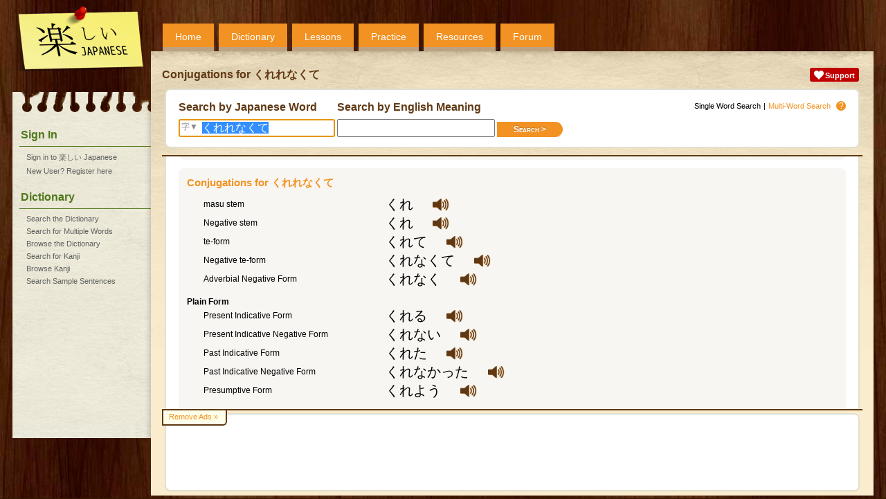

--- FILE ---
content_type: text/html;charset=UTF-8
request_url: https://www.tanoshiijapanese.com/dictionary/conjugation_details.cfm?entry_id=25644&element_id=186555&conjugation_type_id=88
body_size: 6554
content:
<!DOCTYPE html>

<html>

<head>
	<title>Conjugations for &#x304f;&#x308c;&#x308c;&#x306a;&#x304f;&#x3066; &#x5b;kurerenakute&#x5d; - Tanoshii Japanese</title>
	<meta name="viewport" content="width=device-width, initial-scale=1" />
	<meta name="description" content="Learn how to form the different conjugations for &#x304f;&#x308c;&#x308c;&#x306a;&#x304f;&#x3066; &#x28;kurerenakute&#x29;." />
	<meta property="og:title" content="Tanoshii Japanese" />
	<meta property="og:description" content="Learn how to form the different conjugations for &#x304f;&#x308c;&#x308c;&#x306a;&#x304f;&#x3066; &#x28;kurerenakute&#x29;." />
	<meta property="og:type" content="website" />
	<meta property="og:url" content="https://www.tanoshiijapanese.com/" />
	<meta property="og:image" content="https://www.tanoshiijapanese.com/graphics/tanoshii-japanese-box-large.png" />
	<meta property="og:site_name" content="Tanoshii Japanese" />
	<link rel="apple-touch-icon" sizes="57x57"   href="/apple-touch-icon-57.png" />
	<link rel="apple-touch-icon" sizes="72x72"   href="/apple-touch-icon-72.png" />
	<link rel="apple-touch-icon" sizes="76x76"   href="/apple-touch-icon-76.png" />
	<link rel="apple-touch-icon" sizes="114x114" href="/apple-touch-icon-114.png" />
	<link rel="apple-touch-icon" sizes="120x120" href="/apple-touch-icon-120.png" />
	<link rel="apple-touch-icon" sizes="144x144" href="/apple-touch-icon-144.png" />
	<link rel="apple-touch-icon" sizes="152x152" href="/apple-touch-icon-152.png" />
	<link rel="apple-touch-icon" sizes="180x180" href="/apple-touch-icon-180.png" />
	<meta name="apple-mobile-web-app-capable" content="yes" />
	<link rel="stylesheet" href="../themes/20250313133009/standard/styles/mobile.css" type="text/css" media="only screen and (max-width: 600px)" />
	<link rel="stylesheet" href="../themes/20250313132904/standard/styles/desktop.css" type="text/css" media="only screen and (min-width: 600px)" />
	<script async src="https://www.googletagmanager.com/gtag/js?id=UA-114607688-1"></script>
	<script>
		window.dataLayer = window.dataLayer || [];
		function gtag(){dataLayer.push(arguments);}
		gtag('js', new Date());
		gtag('config', 'UA-114607688-1');
	</script>
	<script async src="https://pagead2.googlesyndication.com/pagead/js/adsbygoogle.js" onerror="localAffiliates=1;"></script>
	<script type="text/javascript" language="JavaScript" src="../common/javascripts/20121001124707/standalone.js"></script>
	<script type="text/javascript" language="JavaScript" src="../common/javascripts/20250310105733/common.js"></script>
	<script type="text/javascript" language="JavaScript" src="../javascripts/20231028104524/common.js"></script>
	<script type="text/javascript" language="JavaScript" src="../javascripts/20230227202845/text_to_speech.js"></script>
	<script type="text/javascript" language="JavaScript" src="../javascripts/20231028110018/yourlists.js"></script>

</head>

<body onload="initHeartbeat();fInitialisePageStyle();fInitialiseDefinitions();fInitialiseMiniDictionary();window.setTimeout(function(){ fInitialiseAffiliates('Adsense'); }, 1);fInitialiseYourLists('');window.setTimeout(setServerTimezone(), 1);fScrollTo('idConjugations'); document.forms['fDictionary'].elements['j'].select();return true;">

<div id="overDiv"></div>
<div id="copyDiv"></div>
<span id="cnworker"></span>
<div id="cnbackgroundfade"></div>
<div id="cndialogs"></div>
<div id="cncallout"></div>
<div id="is-mobile"></div>
<audio id="ttsAudioObject"></audio>
<div id="cnpage">
<div id="cnmobilemenu" onclick="toggleMobileMenu();"></div>
<div id="cnlogo" onclick="navHome();"></div>
<div id="cnprofileimage" style="background: url('../graphics/no-avatar.png'); background-size: contain;" onclick="navLogin();"></div>
<div id="cntopmenu">
	<ul>
		<li class="desktop"><a href="../home/">Home</a></li>
		<li><a href="../dictionary/">Dictionary</a></li>
		<li><a href="../lessons/">Lessons</a></li>
		<li><a href="../practice/">Practice</a></li>
		<li><a href="../resources/">Resources</a></li>
		<li><a href="../forum/">Forum</a></li>
	</ul>
</div>
<div id="cnsidebar">
	<h2>Sign In</h2>
	<ul>
		<li><a href="../home/sign_in.cfm" title="Sign in to 楽しい Japanese">Sign in to 楽しい Japanese</a></li>
		<li><a href="../home/register.cfm" title="New User? Register here">New User? Register here</a></li>
	</ul>
	<h2>Dictionary</h2>
	<ul>
		<li><a href="../dictionary/" title="Search the Japanese - English Dictionary">Search the Dictionary</a></li>
		<li><a href="../dictionary/multi_search.cfm" title="Search for Multiple Words in the Japanese - English Dictionary">Search for Multiple Words</a></li>
		<li><a href="../dictionary/browse.cfm" title="Browse the Japanese - English Dictionary">Browse the Dictionary</a></li>
		<li><a href="../dictionary/kanji.cfm" title="Search for Kanji">Search for Kanji</a></li>
		<li><a href="../dictionary/kanji_browse.cfm" title="Browse Kanji">Browse Kanji</a></li>
		<li><a href="../dictionary/sentences.cfm" title="Search Sample Sentences">Search Sample Sentences</a></li>
	</ul>
</div>
<div id="cnbody">
<div id="cnheader">
	<div class="notifications">
		<div class="alert support"><a href="../support/"><img src="../common/graphics/heart.png"><span>Support</span></a></div>
	</div>
	<h1>Conjugations for &#x304f;&#x308c;&#x308c;&#x306a;&#x304f;&#x3066;</h1>
</div><div id="cncontent" class="content">
<div id="cncontenthead">
<div class="entry">
	<span class="quicklinks"><span><span class="desktop">Single Word </span>Search</span>|<a href="multi_search.cfm">Multi-Word<span class="desktop"> Search</span></a><a class="icon" href="/blogs/guides/searchingthedictionary/" onmouseover="fShowCalloutBox('View our guide for searching the dictionary', this);" onmouseout="fHideOverDiv();">?</a></span>
	<form name="fDictionary" action="index.cfm" method="get">
	<div class="searchform">
	<div>
		<h2>Search by Japanese Word</h2>
		<span id="kanjisearch" onclick="return fKanjiSearch();">字&#9660;</span>
		<input type="text" autocapitalize="none" name="j" value="くれれなくて" onfocus="select();">
	</div>
	<div>
		<h2>Search by English Meaning</h2>
		<input type="text" autocapitalize="none" name="e" value="" class="search" onfocus="select();"><input type="submit" class="button btnRight" name="search" value="Search &gt;">
	</div>
	</div>
	</form>
</div>
</div>
<div id="cncontentbody">
<div class="entry">
<div class="quicklinks left"><span>Romaji <span class="value displayromaji" onclick="fToggleRomaji();">Hide</span></span></div>
<form name="fEntryDetails">
<input type="hidden" name="id_type" value="entry_id">
<input type="hidden" name="list_ids_25644" value="">
<div class="message">
<div class="vocabulary" entry_id="25644"><div class="full">
	<div class="jmdentry">
		<div class="jmdelement" element_id="186555"><div class="mn">
			<div class="jp"><span class="copyable">くれれなくて</span></div>
			<div class="romaji hide">kurerenakute</div>
			<div class="speaker" onclick="navLoginRequired();" onmouseover="fDisplayLabel(this, 'Please login to access this functionality.')" onmouseout="return fHideOverDiv();"></div>
			<div class="partofspeech">ichidan verb, transitive verb, auxiliary verb</div>
		</div></div>
		<h4>Alternate Written Forms:</h4>
		<div class="jmdelement" element_id="35946"><div class="sm">
			<div class="jp"><span class="copyable"><ruby><rb>呉</rb><rp>(</rp><rt>く</rt><rp>)</rp></ruby><ruby class="desktop"><rb></rb><rt>&middot;</rt></ruby>れ<ruby class="desktop"><rb></rb><rt>&middot;</rt></ruby>れ<ruby class="desktop"><rb></rb><rt>&middot;</rt></ruby>な<ruby class="desktop"><rb></rb><rt>&middot;</rt></ruby>く<ruby class="desktop"><rb></rb><rt>&middot;</rt></ruby>て</span></div>
			<div class="furigana"><span class="bk">[</span><ruby><rb>く</rb><rp>(</rp><rt>呉</rt><rp>)</rp></ruby><ruby class="desktop"><rb></rb><rt>&middot;</rt></ruby>れ<ruby class="desktop"><rb></rb><rt>&middot;</rt></ruby>れ<ruby class="desktop"><rb></rb><rt>&middot;</rt></ruby>な<ruby class="desktop"><rb></rb><rt>&middot;</rt></ruby>く<ruby class="desktop"><rb></rb><rt>&middot;</rt></ruby>て<span class="bk">]</span></div>
			<div class="romaji hide">kurerenakute</div>
			<div class="desktop speaker" onclick="navLoginRequired();" onmouseover="fDisplayLabel(this, 'Please login to access this functionality.')" onmouseout="return fHideOverDiv();"></div>
		</div><div class="link"><a href="../dictionary/conjugation_details.cfm?entry_id=25644&element_id=35946">&#187;</a></div></div>
	</div>
	<h4>Matched Conjugations:</h4>
	<div class="conjugations">
		<div class="jmdelement" element_id="186555" conjugation_type_id="88" part_of_speech="&v1-s;"><div class="conjugation">Colloquial Potential Plain Negative te-form</div><div class="sm">
			<div class="jp"><span class="copyable">くれれなくて</span></div>
			<div class="romaji hide">kurerenakute</div>
			<div class="desktop speaker" onclick="navLoginRequired();" onmouseover="fDisplayLabel(this, 'Please login to access this functionality.')" onmouseout="return fHideOverDiv();"></div>
		</div></div>
	</div>
</div></div>
</div>
<div id="idEnglishMeaning" class="message">
<div class="vocabulary" entry_id="25644">
	<h3>English Meaning(s) for くれれなくて</h3>
	<div class="en">
		<span class="partofspeech">ichidan verb, transitive verb</span>
		<ol start="1">
			<li>to give; to let (one) have <span class="partofspeech">(the receiver is the speaker or someone close to the speaker)</span></li>
			<li>to give <span class="partofspeech">(often as &#x304f;&#x308c;&#x3066;&#x3084;&#x308b;&#x3b; shows mild disdain for the receiver)</span></li>
		</ol>
		<span class="partofspeech">auxiliary verb, ichidan verb</span>
		<ol start="3">
			<li>to do for one; to take the trouble to do <span class="partofspeech">(after the -te form of a verb)</span></li>
			<li>to do to someone's disadvantage <span class="partofspeech">(after the -te form of a verb)</span></li>
		</ol>
	</div>
	<div class="warning">* Please note, you are viewing the Japanese readings in the colloquial potential plain negative te-form form, while the english meanings are based on the dictionary form.</div>
	<div class="entrylinks"><span class="action" form_name="fEntryDetails" element_type="v" element_id="25644" is_disabled="true" onclick="fShowElementPopup(this);">Add to &#9660;</span></div>
</div>
</div>
</form>
<div id="idSynonyms" class="message">
<h3>Definition and Synonyms for くれれなくて</h3>
<table class="synonyms">
	<tr class="jp">
		<td>1.</td>
		<td><span class="minidictionary">賦する</span></td>
		<td>具体的な何かの移動所有または誰かへの要約</td>
	</tr>
	<tr class="en">
		<td></td>
		<td>Give</td>
		<td>transfer possession of something concrete or abstract to somebody</td>
	</tr>
	<tr class="syn">
		<td></td>
		<td>Synonyms:</td>
		<td><span entry_id="1208" class="minidictionary">やる</span>, <span entry_id="95049" class="minidictionary">ギブ</span>, <span entry_id="33788" class="minidictionary">あげる</span>, <span entry_id="56491" class="minidictionary">えぐる</span>, <span entry_id="25644" class="minidictionary">くれる</span>, <span entry_id="1223" class="minidictionary">よこす</span>, <span entry_id="14386" class="minidictionary">あてがう</span>, <span entry_id="17371" class="minidictionary">くださる</span>, <span entry_id="24795" class="minidictionary">つかわす</span>, <span entry_id="25643" class="minidictionary">くれてやる</span>, <span entry_id="17375" class="minidictionary">下す</span>, <span entry_id="56873" class="minidictionary">下ろす</span>, <span entry_id="52605" class="minidictionary">与える</span>, <span entry_id="47880" class="minidictionary">付与</span>, <span entry_id="22212" class="minidictionary">供与</span>, <span entry_id="49784" class="minidictionary">奉ずる</span>, <span entry_id="27796" class="minidictionary">差し上げる</span>, <span entry_id="23824" class="minidictionary">恵む</span>, <span entry_id="31426" class="minidictionary">手渡す</span>, <span entry_id="120668" class="minidictionary">捧ぐ</span>, <span entry_id="49846" class="minidictionary">捧げる</span>, <span entry_id="31629" class="minidictionary">授ける</span>, <span entry_id="31637" class="minidictionary">授与</span>, <span entry_id="190577" class="minidictionary">施与</span>, <span entry_id="42810" class="minidictionary">渡す</span>, <span entry_id="21854" class="minidictionary">給う</span>, <span entry_id="189804" class="minidictionary">給う</span>, <span entry_id="34252" class="minidictionary">譲り渡す</span>, <span entry_id="116470" class="minidictionary">賦する</span>, <span entry_id="38803" class="minidictionary">贈る</span>, <span entry_id="38807" class="minidictionary">贈与</span>, <span entry_id="38805" class="minidictionary">贈呈</span>, <span entry_id="38806" class="minidictionary">贈答</span>, <span entry_id="32667" class="minidictionary">述べる</span>, <span entry_id="88140" class="minidictionary">進ずる</span>, <span entry_id="88139" class="minidictionary">進ぜる</span>, <span entry_id="77867" class="minidictionary">進上</span>, <span entry_id="35144" class="minidictionary">進呈</span></td>
	</tr>
	<tr class="jp">
		<td>2.</td>
		<td><span class="minidictionary">くれる</span></td>
		<td>情報を伝達するか、明らかにする</td>
	</tr>
	<tr class="en">
		<td></td>
		<td>Give</td>
		<td>convey or reveal information</td>
	</tr>
	<tr class="syn">
		<td></td>
		<td>Synonyms:</td>
		<td><span entry_id="56491" class="minidictionary">えぐる</span>, <span entry_id="25644" class="minidictionary">くれる</span>, <span entry_id="17371" class="minidictionary">くださる</span>, <span entry_id="52605" class="minidictionary">与える</span>, <span entry_id="21854" class="minidictionary">給う</span>, <span entry_id="189804" class="minidictionary">給う</span>, <span entry_id="32667" class="minidictionary">述べる</span></td>
	</tr>
</table>
</div>
<div id="idHyponyms" class="message">
<h3>Categories くれれなくて is a member of</h3>
<table class="synonyms">	<tr class="jp">
		<td>1.</td>
		<td><span class="minidictionary">発語</span></td>
		<td>言葉で表現する</td>
	</tr>
	<tr class="en">
		<td></td>
		<td>State</td>
		<td>express in words</td>
	</tr>
	<tr>
		<td></td>
		<td colspan="2"><a href="../dictionary/index.cfm?word_definition_id=10523">Show all words in category &#187;</a></td>
	</tr>
	<tr class="jp">
		<td>2.</td>
		<td><span class="minidictionary">書き換える</span></td>
		<td>所有権を変えさせる</td>
	</tr>
	<tr class="en">
		<td></td>
		<td>Transfer</td>
		<td>cause to change ownership</td>
	</tr>
	<tr>
		<td></td>
		<td colspan="2"><a href="../dictionary/index.cfm?word_definition_id=19575">Show all words in category &#187;</a></td>
	</tr>
</table>
</div>
<form name="fStrokeOrderDiagrams">
<input type="hidden" name="id_type" value="character_id">
<div id="idStrokeOrderDiagrams" class="message">
<h3>Stroke Order Diagrams for くれれなくて</h3>
<ul class="stroke-order">
	<li><div style="background-image: url(../images/standard/h/12367.png); background-position: 0em 0em;"></div></li>
	<li><div style="background-image: url(../images/standard/h/12367.png); background-position: -113em 0em;"></div></li>
</ul>
<input type="hidden" name="list_ids_12367" value="">
<div class="entrylinks"><span class="action" form_name="fStrokeOrderDiagrams" element_type="h" element_id="12367" is_disabled="true" onclick="fShowElementPopup(this);">Add to &#9660;</span></div>
<ul class="stroke-order">
	<li><div style="background-image: url(../images/standard/h/12428.png); background-position: 0em 0em;"></div></li>
	<li><div style="background-image: url(../images/standard/h/12428.png); background-position: -113em 0em;"></div></li>
	<li><div style="background-image: url(../images/standard/h/12428.png); background-position: -226em 0em;"></div></li>
</ul>
<input type="hidden" name="list_ids_12428" value="">
<div class="entrylinks"><span class="action" form_name="fStrokeOrderDiagrams" element_type="h" element_id="12428" is_disabled="true" onclick="fShowElementPopup(this);">Add to &#9660;</span></div>
<ul class="stroke-order">
	<li><div style="background-image: url(../images/standard/h/12428.png); background-position: 0em 0em;"></div></li>
	<li><div style="background-image: url(../images/standard/h/12428.png); background-position: -113em 0em;"></div></li>
	<li><div style="background-image: url(../images/standard/h/12428.png); background-position: -226em 0em;"></div></li>
</ul>
<input type="hidden" name="list_ids_12428" value="">
<div class="entrylinks"><span class="action" form_name="fStrokeOrderDiagrams" element_type="h" element_id="12428" is_disabled="true" onclick="fShowElementPopup(this);">Add to &#9660;</span></div>
<ul class="stroke-order">
	<li><div style="background-image: url(../images/standard/h/12394.png); background-position: 0em 0em;"></div></li>
	<li><div style="background-image: url(../images/standard/h/12394.png); background-position: -113em 0em;"></div></li>
	<li><div style="background-image: url(../images/standard/h/12394.png); background-position: -226em 0em;"></div></li>
	<li><div style="background-image: url(../images/standard/h/12394.png); background-position: -339em 0em;"></div></li>
	<li><div style="background-image: url(../images/standard/h/12394.png); background-position: -452em 0em;"></div></li>
</ul>
<input type="hidden" name="list_ids_12394" value="">
<div class="entrylinks"><span class="action" form_name="fStrokeOrderDiagrams" element_type="h" element_id="12394" is_disabled="true" onclick="fShowElementPopup(this);">Add to &#9660;</span></div>
<ul class="stroke-order">
	<li><div style="background-image: url(../images/standard/h/12367.png); background-position: 0em 0em;"></div></li>
	<li><div style="background-image: url(../images/standard/h/12367.png); background-position: -113em 0em;"></div></li>
</ul>
<input type="hidden" name="list_ids_12367" value="">
<div class="entrylinks"><span class="action" form_name="fStrokeOrderDiagrams" element_type="h" element_id="12367" is_disabled="true" onclick="fShowElementPopup(this);">Add to &#9660;</span></div>
<ul class="stroke-order">
	<li><div style="background-image: url(../images/standard/h/12390.png); background-position: 0em 0em;"></div></li>
	<li><div style="background-image: url(../images/standard/h/12390.png); background-position: -113em 0em;"></div></li>
</ul>
<input type="hidden" name="list_ids_12390" value="">
<div class="entrylinks"><span class="action" form_name="fStrokeOrderDiagrams" element_type="h" element_id="12390" is_disabled="true" onclick="fShowElementPopup(this);">Add to &#9660;</span></div>
</div>
</form>
<div id="idConjugations" class="message">
<h3>Conjugations for くれれなくて</h3>
<div class="vocabulary"><div class="full">
		<div class="jmdelement" element_id="186555" conjugation_type_id="10" part_of_speech="&v1-s;"><div class="conjugation">masu stem</div><div class="sm">
			<div class="jp"><span class="copyable">くれ</span></div>
			<div class="romaji hide">kure</div>
			<div class="desktop speaker" onclick="navLoginRequired();" onmouseover="fDisplayLabel(this, 'Please login to access this functionality.')" onmouseout="return fHideOverDiv();"></div>
		</div><div class="link"><a href="../dictionary/conjugation_details.cfm?entry_id=25644&element_id=186555&conjugation_type_id=10">&#187;</a></div></div>
		<div class="jmdelement" element_id="186555" conjugation_type_id="75" part_of_speech="&v1-s;"><div class="conjugation">Negative stem</div><div class="sm">
			<div class="jp"><span class="copyable">くれ</span></div>
			<div class="romaji hide">kure</div>
			<div class="desktop speaker" onclick="navLoginRequired();" onmouseover="fDisplayLabel(this, 'Please login to access this functionality.')" onmouseout="return fHideOverDiv();"></div>
		</div><div class="link"><a href="../dictionary/conjugation_details.cfm?entry_id=25644&element_id=186555&conjugation_type_id=75">&#187;</a></div></div>
		<div class="jmdelement" element_id="186555" conjugation_type_id="9" part_of_speech="&v1-s;"><div class="conjugation">te-form</div><div class="sm">
			<div class="jp"><span class="copyable">くれて</span></div>
			<div class="romaji hide">kurete</div>
			<div class="desktop speaker" onclick="navLoginRequired();" onmouseover="fDisplayLabel(this, 'Please login to access this functionality.')" onmouseout="return fHideOverDiv();"></div>
		</div><div class="link"><a href="../dictionary/conjugation_details.cfm?entry_id=25644&element_id=186555&conjugation_type_id=9">&#187;</a></div></div>
		<div class="jmdelement" element_id="186555" conjugation_type_id="61" part_of_speech="&v1-s;"><div class="conjugation">Negative te-form</div><div class="sm">
			<div class="jp"><span class="copyable">くれなくて</span></div>
			<div class="romaji hide">kurenakute</div>
			<div class="desktop speaker" onclick="navLoginRequired();" onmouseover="fDisplayLabel(this, 'Please login to access this functionality.')" onmouseout="return fHideOverDiv();"></div>
		</div><div class="link"><a href="../dictionary/conjugation_details.cfm?entry_id=25644&element_id=186555&conjugation_type_id=61">&#187;</a></div></div>
		<div class="jmdelement" element_id="186555" conjugation_type_id="89" part_of_speech="&v1-s;"><div class="conjugation">Adverbial Negative<span class="desktop"> Form</span></div><div class="sm">
			<div class="jp"><span class="copyable">くれなく</span></div>
			<div class="romaji hide">kurenaku</div>
			<div class="desktop speaker" onclick="navLoginRequired();" onmouseover="fDisplayLabel(this, 'Please login to access this functionality.')" onmouseout="return fHideOverDiv();"></div>
		</div><div class="link"><a href="../dictionary/conjugation_details.cfm?entry_id=25644&element_id=186555&conjugation_type_id=89">&#187;</a></div></div>
		<div class="conjugationgroup"><div>Plain Form</div></div>
		<div class="jmdelement" element_id="186555"><div class="conjugation">Present<span class="desktop"> Indicative Form</span></div><div class="sm">
			<div class="jp"><span class="copyable">くれる</span></div>
			<div class="romaji hide">kureru</div>
			<div class="desktop speaker" onclick="navLoginRequired();" onmouseover="fDisplayLabel(this, 'Please login to access this functionality.')" onmouseout="return fHideOverDiv();"></div>
		</div><div class="link"><a href="../dictionary/conjugation_details.cfm?entry_id=25644&element_id=186555&conjugation_type_id=1">&#187;</a></div></div>
		<div class="jmdelement" element_id="186555" conjugation_type_id="2" part_of_speech="&v1-s;"><div class="conjugation">Present<span class="desktop"> Indicative</span> Negative<span class="desktop"> Form</span></div><div class="sm">
			<div class="jp"><span class="copyable">くれない</span></div>
			<div class="romaji hide">kurenai</div>
			<div class="desktop speaker" onclick="navLoginRequired();" onmouseover="fDisplayLabel(this, 'Please login to access this functionality.')" onmouseout="return fHideOverDiv();"></div>
		</div><div class="link"><a href="../dictionary/conjugation_details.cfm?entry_id=25644&element_id=186555&conjugation_type_id=2">&#187;</a></div></div>
		<div class="jmdelement" element_id="186555" conjugation_type_id="3" part_of_speech="&v1-s;"><div class="conjugation">Past<span class="desktop"> Indicative Form</span></div><div class="sm">
			<div class="jp"><span class="copyable">くれた</span></div>
			<div class="romaji hide">kureta</div>
			<div class="desktop speaker" onclick="navLoginRequired();" onmouseover="fDisplayLabel(this, 'Please login to access this functionality.')" onmouseout="return fHideOverDiv();"></div>
		</div><div class="link"><a href="../dictionary/conjugation_details.cfm?entry_id=25644&element_id=186555&conjugation_type_id=3">&#187;</a></div></div>
		<div class="jmdelement" element_id="186555" conjugation_type_id="4" part_of_speech="&v1-s;"><div class="conjugation">Past<span class="desktop"> Indicative</span> Negative<span class="desktop"> Form</span></div><div class="sm">
			<div class="jp"><span class="copyable">くれなかった</span></div>
			<div class="romaji hide">kurenakatta</div>
			<div class="desktop speaker" onclick="navLoginRequired();" onmouseover="fDisplayLabel(this, 'Please login to access this functionality.')" onmouseout="return fHideOverDiv();"></div>
		</div><div class="link"><a href="../dictionary/conjugation_details.cfm?entry_id=25644&element_id=186555&conjugation_type_id=4">&#187;</a></div></div>
		<div class="jmdelement" element_id="186555" conjugation_type_id="24" part_of_speech="&v1-s;"><div class="conjugation">Presumptive<span class="desktop"> Form</span></div><div class="sm">
			<div class="jp"><span class="copyable">くれよう</span></div>
			<div class="romaji hide">kureyou</div>
			<div class="desktop speaker" onclick="navLoginRequired();" onmouseover="fDisplayLabel(this, 'Please login to access this functionality.')" onmouseout="return fHideOverDiv();"></div>
		</div><div class="link"><a href="../dictionary/conjugation_details.cfm?entry_id=25644&element_id=186555&conjugation_type_id=24">&#187;</a></div></div>
		<div class="conjugationgroup"><div>Polite Form</div></div>
		<div class="jmdelement" element_id="186555" conjugation_type_id="5" part_of_speech="&v1-s;"><div class="conjugation">Present<span class="desktop"> Indicative Form</span></div><div class="sm">
			<div class="jp"><span class="copyable">くれます</span></div>
			<div class="romaji hide">kuremasu</div>
			<div class="desktop speaker" onclick="navLoginRequired();" onmouseover="fDisplayLabel(this, 'Please login to access this functionality.')" onmouseout="return fHideOverDiv();"></div>
		</div><div class="link"><a href="../dictionary/conjugation_details.cfm?entry_id=25644&element_id=186555&conjugation_type_id=5">&#187;</a></div></div>
		<div class="jmdelement" element_id="186555" conjugation_type_id="6" part_of_speech="&v1-s;"><div class="conjugation">Present<span class="desktop"> Indicative</span> Negative<span class="desktop"> Form</span></div><div class="sm">
			<div class="jp"><span class="copyable">くれません</span></div>
			<div class="romaji hide">kuremasen</div>
			<div class="desktop speaker" onclick="navLoginRequired();" onmouseover="fDisplayLabel(this, 'Please login to access this functionality.')" onmouseout="return fHideOverDiv();"></div>
		</div><div class="link"><a href="../dictionary/conjugation_details.cfm?entry_id=25644&element_id=186555&conjugation_type_id=6">&#187;</a></div></div>
		<div class="jmdelement" element_id="186555" conjugation_type_id="7" part_of_speech="&v1-s;"><div class="conjugation">Past<span class="desktop"> Indicative Form</span></div><div class="sm">
			<div class="jp"><span class="copyable">くれました</span></div>
			<div class="romaji hide">kuremashita</div>
			<div class="desktop speaker" onclick="navLoginRequired();" onmouseover="fDisplayLabel(this, 'Please login to access this functionality.')" onmouseout="return fHideOverDiv();"></div>
		</div><div class="link"><a href="../dictionary/conjugation_details.cfm?entry_id=25644&element_id=186555&conjugation_type_id=7">&#187;</a></div></div>
		<div class="jmdelement" element_id="186555" conjugation_type_id="8" part_of_speech="&v1-s;"><div class="conjugation">Past<span class="desktop"> Indicative</span> Negative<span class="desktop"> Form</span></div><div class="sm">
			<div class="jp"><span class="copyable">くれませんでした</span></div>
			<div class="romaji hide">kuremasendeshita</div>
			<div class="desktop speaker" onclick="navLoginRequired();" onmouseover="fDisplayLabel(this, 'Please login to access this functionality.')" onmouseout="return fHideOverDiv();"></div>
		</div><div class="link"><a href="../dictionary/conjugation_details.cfm?entry_id=25644&element_id=186555&conjugation_type_id=8">&#187;</a></div></div>
		<div class="jmdelement" element_id="186555" conjugation_type_id="25" part_of_speech="&v1-s;"><div class="conjugation">Presumptive<span class="desktop"> Form</span></div><div class="sm">
			<div class="jp"><span class="copyable">くれましょう</span></div>
			<div class="romaji hide">kuremashou</div>
			<div class="desktop speaker" onclick="navLoginRequired();" onmouseover="fDisplayLabel(this, 'Please login to access this functionality.')" onmouseout="return fHideOverDiv();"></div>
		</div><div class="link"><a href="../dictionary/conjugation_details.cfm?entry_id=25644&element_id=186555&conjugation_type_id=25">&#187;</a></div></div>
		<div class="conjugationgroup"><div>Tai Form</div></div>
		<div class="jmdelement" element_id="186555" conjugation_type_id="11" part_of_speech="&v1-s;"><div class="conjugation">Present<span class="desktop"> Indicative Form</span></div><div class="sm">
			<div class="jp"><span class="copyable">くれたい</span></div>
			<div class="romaji hide">kuretai</div>
			<div class="desktop speaker" onclick="navLoginRequired();" onmouseover="fDisplayLabel(this, 'Please login to access this functionality.')" onmouseout="return fHideOverDiv();"></div>
		</div><div class="link"><a href="../dictionary/conjugation_details.cfm?entry_id=25644&element_id=186555&conjugation_type_id=11">&#187;</a></div></div>
		<div class="jmdelement" element_id="186555" conjugation_type_id="12" part_of_speech="&v1-s;"><div class="conjugation">Present<span class="desktop"> Indicative</span> Negative<span class="desktop"> Form</span></div><div class="sm">
			<div class="jp"><span class="copyable">くれたくない</span></div>
			<div class="romaji hide">kuretakunai</div>
			<div class="desktop speaker" onclick="navLoginRequired();" onmouseover="fDisplayLabel(this, 'Please login to access this functionality.')" onmouseout="return fHideOverDiv();"></div>
		</div><div class="link"><a href="../dictionary/conjugation_details.cfm?entry_id=25644&element_id=186555&conjugation_type_id=12">&#187;</a></div></div>
		<div class="jmdelement" element_id="186555" conjugation_type_id="13" part_of_speech="&v1-s;"><div class="conjugation">Past<span class="desktop"> Indicative Form</span></div><div class="sm">
			<div class="jp"><span class="copyable">くれたかった</span></div>
			<div class="romaji hide">kuretakatta</div>
			<div class="desktop speaker" onclick="navLoginRequired();" onmouseover="fDisplayLabel(this, 'Please login to access this functionality.')" onmouseout="return fHideOverDiv();"></div>
		</div><div class="link"><a href="../dictionary/conjugation_details.cfm?entry_id=25644&element_id=186555&conjugation_type_id=13">&#187;</a></div></div>
		<div class="jmdelement" element_id="186555" conjugation_type_id="14" part_of_speech="&v1-s;"><div class="conjugation">Past<span class="desktop"> Indicative</span> Negative<span class="desktop"> Form</span></div><div class="sm">
			<div class="jp"><span class="copyable">くれたくなかった</span></div>
			<div class="romaji hide">kuretakunakatta</div>
			<div class="desktop speaker" onclick="navLoginRequired();" onmouseover="fDisplayLabel(this, 'Please login to access this functionality.')" onmouseout="return fHideOverDiv();"></div>
		</div><div class="link"><a href="../dictionary/conjugation_details.cfm?entry_id=25644&element_id=186555&conjugation_type_id=14">&#187;</a></div></div>
		<div class="jmdelement" element_id="186555" conjugation_type_id="98" part_of_speech="&v1-s;"><div class="conjugation">Adjective stem</div><div class="sm">
			<div class="jp"><span class="copyable">くれた</span></div>
			<div class="romaji hide">kureta</div>
			<div class="desktop speaker" onclick="navLoginRequired();" onmouseover="fDisplayLabel(this, 'Please login to access this functionality.')" onmouseout="return fHideOverDiv();"></div>
		</div><div class="link"><a href="../dictionary/conjugation_details.cfm?entry_id=25644&element_id=186555&conjugation_type_id=98">&#187;</a></div></div>
		<div class="jmdelement" element_id="186555" conjugation_type_id="56" part_of_speech="&v1-s;"><div class="conjugation">te-form</div><div class="sm">
			<div class="jp"><span class="copyable">くれたくて</span></div>
			<div class="romaji hide">kuretakute</div>
			<div class="desktop speaker" onclick="navLoginRequired();" onmouseover="fDisplayLabel(this, 'Please login to access this functionality.')" onmouseout="return fHideOverDiv();"></div>
		</div><div class="link"><a href="../dictionary/conjugation_details.cfm?entry_id=25644&element_id=186555&conjugation_type_id=56">&#187;</a></div></div>
		<div class="jmdelement" element_id="186555" conjugation_type_id="62" part_of_speech="&v1-s;"><div class="conjugation">Negative te-form</div><div class="sm">
			<div class="jp"><span class="copyable">くれたくなくて</span></div>
			<div class="romaji hide">kuretakunakute</div>
			<div class="desktop speaker" onclick="navLoginRequired();" onmouseover="fDisplayLabel(this, 'Please login to access this functionality.')" onmouseout="return fHideOverDiv();"></div>
		</div><div class="link"><a href="../dictionary/conjugation_details.cfm?entry_id=25644&element_id=186555&conjugation_type_id=62">&#187;</a></div></div>
		<div class="jmdelement" element_id="186555" conjugation_type_id="67" part_of_speech="&v1-s;"><div class="conjugation">Adverbial<span class="desktop"> Form</span></div><div class="sm">
			<div class="jp"><span class="copyable">くれたく</span></div>
			<div class="romaji hide">kuretaku</div>
			<div class="desktop speaker" onclick="navLoginRequired();" onmouseover="fDisplayLabel(this, 'Please login to access this functionality.')" onmouseout="return fHideOverDiv();"></div>
		</div><div class="link"><a href="../dictionary/conjugation_details.cfm?entry_id=25644&element_id=186555&conjugation_type_id=67">&#187;</a></div></div>
		<div class="jmdelement" element_id="186555" conjugation_type_id="99" part_of_speech="&v1-s;"><div class="conjugation">Provisional<span class="desktop"> Form</span></div><div class="sm">
			<div class="jp"><span class="copyable">くれたければ</span></div>
			<div class="romaji hide">kuretakereba</div>
			<div class="desktop speaker" onclick="navLoginRequired();" onmouseover="fDisplayLabel(this, 'Please login to access this functionality.')" onmouseout="return fHideOverDiv();"></div>
		</div><div class="link"><a href="../dictionary/conjugation_details.cfm?entry_id=25644&element_id=186555&conjugation_type_id=99">&#187;</a></div></div>
		<div class="jmdelement" element_id="186555" conjugation_type_id="100" part_of_speech="&v1-s;"><div class="conjugation">Provisional Negative<span class="desktop"> Form</span></div><div class="sm">
			<div class="jp"><span class="copyable">くれたくなければ</span></div>
			<div class="romaji hide">kuretakunakereba</div>
			<div class="desktop speaker" onclick="navLoginRequired();" onmouseover="fDisplayLabel(this, 'Please login to access this functionality.')" onmouseout="return fHideOverDiv();"></div>
		</div><div class="link"><a href="../dictionary/conjugation_details.cfm?entry_id=25644&element_id=186555&conjugation_type_id=100">&#187;</a></div></div>
		<div class="jmdelement" element_id="186555" conjugation_type_id="101" part_of_speech="&v1-s;"><div class="conjugation">Conditional<span class="desktop"> Form</span></div><div class="sm">
			<div class="jp"><span class="copyable">くれたかったら</span></div>
			<div class="romaji hide">kuretakattara</div>
			<div class="desktop speaker" onclick="navLoginRequired();" onmouseover="fDisplayLabel(this, 'Please login to access this functionality.')" onmouseout="return fHideOverDiv();"></div>
		</div><div class="link"><a href="../dictionary/conjugation_details.cfm?entry_id=25644&element_id=186555&conjugation_type_id=101">&#187;</a></div></div>
		<div class="jmdelement" element_id="186555" conjugation_type_id="102" part_of_speech="&v1-s;"><div class="conjugation">Conditional Negative<span class="desktop"> Form</span></div><div class="sm">
			<div class="jp"><span class="copyable">くれたくなかったら</span></div>
			<div class="romaji hide">kuretakunakattara</div>
			<div class="desktop speaker" onclick="navLoginRequired();" onmouseover="fDisplayLabel(this, 'Please login to access this functionality.')" onmouseout="return fHideOverDiv();"></div>
		</div><div class="link"><a href="../dictionary/conjugation_details.cfm?entry_id=25644&element_id=186555&conjugation_type_id=102">&#187;</a></div></div>
		<div class="jmdelement" element_id="186555" conjugation_type_id="103" part_of_speech="&v1-s;"><div class="conjugation">Objective<span class="desktop"> Form</span></div><div class="sm">
			<div class="jp"><span class="copyable">くれたさ</span></div>
			<div class="romaji hide">kuretasa</div>
			<div class="desktop speaker" onclick="navLoginRequired();" onmouseover="fDisplayLabel(this, 'Please login to access this functionality.')" onmouseout="return fHideOverDiv();"></div>
		</div><div class="link"><a href="../dictionary/conjugation_details.cfm?entry_id=25644&element_id=186555&conjugation_type_id=103">&#187;</a></div></div>
		<div class="conjugationgroup"><div>Imperative Plain Form</div></div>
		<div class="jmdelement" element_id="186555" conjugation_type_id="26" part_of_speech="&v1-s;"><div class="conjugation">Present<span class="desktop"> Indicative Form</span></div><div class="sm">
			<div class="jp"><span class="copyable">くれ</span></div>
			<div class="romaji hide">kure</div>
			<div class="desktop speaker" onclick="navLoginRequired();" onmouseover="fDisplayLabel(this, 'Please login to access this functionality.')" onmouseout="return fHideOverDiv();"></div>
		</div><div class="link"><a href="../dictionary/conjugation_details.cfm?entry_id=25644&element_id=186555&conjugation_type_id=26">&#187;</a></div></div>
		<div class="conjugationgroup"><div>Imperative Polite Form</div></div>
		<div class="jmdelement" element_id="186555" conjugation_type_id="54" part_of_speech="&v1-s;"><div class="conjugation">Present<span class="desktop"> Indicative Form</span></div><div class="sm">
			<div class="jp"><span class="copyable">くれなさい</span></div>
			<div class="romaji hide">kurenasai</div>
			<div class="desktop speaker" onclick="navLoginRequired();" onmouseover="fDisplayLabel(this, 'Please login to access this functionality.')" onmouseout="return fHideOverDiv();"></div>
		</div><div class="link"><a href="../dictionary/conjugation_details.cfm?entry_id=25644&element_id=186555&conjugation_type_id=54">&#187;</a></div></div>
		<div class="conjugationgroup"><div>Provisional Form</div></div>
		<div class="jmdelement" element_id="186555" conjugation_type_id="27" part_of_speech="&v1-s;"><div class="conjugation">Present<span class="desktop"> Indicative Form</span></div><div class="sm">
			<div class="jp"><span class="copyable">くれれば</span></div>
			<div class="romaji hide">kurereba</div>
			<div class="desktop speaker" onclick="navLoginRequired();" onmouseover="fDisplayLabel(this, 'Please login to access this functionality.')" onmouseout="return fHideOverDiv();"></div>
		</div><div class="link"><a href="../dictionary/conjugation_details.cfm?entry_id=25644&element_id=186555&conjugation_type_id=27">&#187;</a></div></div>
		<div class="jmdelement" element_id="186555" conjugation_type_id="28" part_of_speech="&v1-s;"><div class="conjugation">Present<span class="desktop"> Indicative</span> Negative<span class="desktop"> Form</span></div><div class="sm">
			<div class="jp"><span class="copyable">くれなければ</span></div>
			<div class="romaji hide">kurenakereba</div>
			<div class="desktop speaker" onclick="navLoginRequired();" onmouseover="fDisplayLabel(this, 'Please login to access this functionality.')" onmouseout="return fHideOverDiv();"></div>
		</div><div class="link"><a href="../dictionary/conjugation_details.cfm?entry_id=25644&element_id=186555&conjugation_type_id=28">&#187;</a></div></div>
		<div class="jmdelement" element_id="186555" conjugation_type_id="78" part_of_speech="&v1-s;"><div class="conjugation">Present<span class="desktop"> Indicative</span> Negative Colloquial<span class="desktop"> Form</span></div><div class="sm">
			<div class="jp"><span class="copyable">くれなきゃ</span></div>
			<div class="romaji hide">kurenakya</div>
			<div class="desktop speaker" onclick="navLoginRequired();" onmouseover="fDisplayLabel(this, 'Please login to access this functionality.')" onmouseout="return fHideOverDiv();"></div>
		</div><div class="link"><a href="../dictionary/conjugation_details.cfm?entry_id=25644&element_id=186555&conjugation_type_id=78">&#187;</a></div></div>
		<div class="conjugationgroup"><div>Conditional Form</div></div>
		<div class="jmdelement" element_id="186555" conjugation_type_id="29" part_of_speech="&v1-s;"><div class="conjugation">Present<span class="desktop"> Indicative Form</span></div><div class="sm">
			<div class="jp"><span class="copyable">くれたら</span></div>
			<div class="romaji hide">kuretara</div>
			<div class="desktop speaker" onclick="navLoginRequired();" onmouseover="fDisplayLabel(this, 'Please login to access this functionality.')" onmouseout="return fHideOverDiv();"></div>
		</div><div class="link"><a href="../dictionary/conjugation_details.cfm?entry_id=25644&element_id=186555&conjugation_type_id=29">&#187;</a></div></div>
		<div class="jmdelement" element_id="186555" conjugation_type_id="72" part_of_speech="&v1-s;"><div class="conjugation">Present<span class="desktop"> Indicative</span> Negative<span class="desktop"> Form</span></div><div class="sm">
			<div class="jp"><span class="copyable">くれなかったら</span></div>
			<div class="romaji hide">kurenakattara</div>
			<div class="desktop speaker" onclick="navLoginRequired();" onmouseover="fDisplayLabel(this, 'Please login to access this functionality.')" onmouseout="return fHideOverDiv();"></div>
		</div><div class="link"><a href="../dictionary/conjugation_details.cfm?entry_id=25644&element_id=186555&conjugation_type_id=72">&#187;</a></div></div>
		<div class="conjugationgroup"><div>Alternative Form</div></div>
		<div class="jmdelement" element_id="186555" conjugation_type_id="55" part_of_speech="&v1-s;"><div class="conjugation">Present<span class="desktop"> Indicative Form</span></div><div class="sm">
			<div class="jp"><span class="copyable">くれたり</span></div>
			<div class="romaji hide">kuretari</div>
			<div class="desktop speaker" onclick="navLoginRequired();" onmouseover="fDisplayLabel(this, 'Please login to access this functionality.')" onmouseout="return fHideOverDiv();"></div>
		</div><div class="link"><a href="../dictionary/conjugation_details.cfm?entry_id=25644&element_id=186555&conjugation_type_id=55">&#187;</a></div></div>
		<div class="conjugationgroup"><div>Potential Plain Form</div></div>
		<div class="jmdelement" element_id="186555" conjugation_type_id="15" part_of_speech="&v1-s;"><div class="conjugation">Present<span class="desktop"> Indicative Form</span></div><div class="sm">
			<div class="jp"><span class="copyable">くれられる</span></div>
			<div class="romaji hide">kurerareru</div>
			<div class="desktop speaker" onclick="navLoginRequired();" onmouseover="fDisplayLabel(this, 'Please login to access this functionality.')" onmouseout="return fHideOverDiv();"></div>
		</div><div class="link"><a href="../dictionary/conjugation_details.cfm?entry_id=25644&element_id=186555&conjugation_type_id=15">&#187;</a></div></div>
		<div class="jmdelement" element_id="186555" conjugation_type_id="16" part_of_speech="&v1-s;"><div class="conjugation">Present<span class="desktop"> Indicative</span> Negative<span class="desktop"> Form</span></div><div class="sm">
			<div class="jp"><span class="copyable">くれられない</span></div>
			<div class="romaji hide">kurerarenai</div>
			<div class="desktop speaker" onclick="navLoginRequired();" onmouseover="fDisplayLabel(this, 'Please login to access this functionality.')" onmouseout="return fHideOverDiv();"></div>
		</div><div class="link"><a href="../dictionary/conjugation_details.cfm?entry_id=25644&element_id=186555&conjugation_type_id=16">&#187;</a></div></div>
		<div class="jmdelement" element_id="186555" conjugation_type_id="17" part_of_speech="&v1-s;"><div class="conjugation">Past<span class="desktop"> Indicative Form</span></div><div class="sm">
			<div class="jp"><span class="copyable">くれられた</span></div>
			<div class="romaji hide">kurerareta</div>
			<div class="desktop speaker" onclick="navLoginRequired();" onmouseover="fDisplayLabel(this, 'Please login to access this functionality.')" onmouseout="return fHideOverDiv();"></div>
		</div><div class="link"><a href="../dictionary/conjugation_details.cfm?entry_id=25644&element_id=186555&conjugation_type_id=17">&#187;</a></div></div>
		<div class="jmdelement" element_id="186555" conjugation_type_id="18" part_of_speech="&v1-s;"><div class="conjugation">Past<span class="desktop"> Indicative</span> Negative<span class="desktop"> Form</span></div><div class="sm">
			<div class="jp"><span class="copyable">くれられなかった</span></div>
			<div class="romaji hide">kurerarenakatta</div>
			<div class="desktop speaker" onclick="navLoginRequired();" onmouseover="fDisplayLabel(this, 'Please login to access this functionality.')" onmouseout="return fHideOverDiv();"></div>
		</div><div class="link"><a href="../dictionary/conjugation_details.cfm?entry_id=25644&element_id=186555&conjugation_type_id=18">&#187;</a></div></div>
		<div class="jmdelement" element_id="186555" conjugation_type_id="96" part_of_speech="&v1-s;"><div class="conjugation">masu-stem</div><div class="sm">
			<div class="jp"><span class="copyable">くれられ</span></div>
			<div class="romaji hide">kurerare</div>
			<div class="desktop speaker" onclick="navLoginRequired();" onmouseover="fDisplayLabel(this, 'Please login to access this functionality.')" onmouseout="return fHideOverDiv();"></div>
		</div><div class="link"><a href="../dictionary/conjugation_details.cfm?entry_id=25644&element_id=186555&conjugation_type_id=96">&#187;</a></div></div>
		<div class="jmdelement" element_id="186555" conjugation_type_id="57" part_of_speech="&v1-s;"><div class="conjugation">te-form</div><div class="sm">
			<div class="jp"><span class="copyable">くれられて</span></div>
			<div class="romaji hide">kurerarete</div>
			<div class="desktop speaker" onclick="navLoginRequired();" onmouseover="fDisplayLabel(this, 'Please login to access this functionality.')" onmouseout="return fHideOverDiv();"></div>
		</div><div class="link"><a href="../dictionary/conjugation_details.cfm?entry_id=25644&element_id=186555&conjugation_type_id=57">&#187;</a></div></div>
		<div class="jmdelement" element_id="186555" conjugation_type_id="63" part_of_speech="&v1-s;"><div class="conjugation">Negative te-form</div><div class="sm">
			<div class="jp"><span class="copyable">くれられなくて</span></div>
			<div class="romaji hide">kurerarenakute</div>
			<div class="desktop speaker" onclick="navLoginRequired();" onmouseover="fDisplayLabel(this, 'Please login to access this functionality.')" onmouseout="return fHideOverDiv();"></div>
		</div><div class="link"><a href="../dictionary/conjugation_details.cfm?entry_id=25644&element_id=186555&conjugation_type_id=63">&#187;</a></div></div>
		<div class="conjugationgroup"><div>Potential Polite Form</div></div>
		<div class="jmdelement" element_id="186555" conjugation_type_id="19" part_of_speech="&v1-s;"><div class="conjugation">Present<span class="desktop"> Indicative Form</span></div><div class="sm">
			<div class="jp"><span class="copyable">くれられます</span></div>
			<div class="romaji hide">kureraremasu</div>
			<div class="desktop speaker" onclick="navLoginRequired();" onmouseover="fDisplayLabel(this, 'Please login to access this functionality.')" onmouseout="return fHideOverDiv();"></div>
		</div><div class="link"><a href="../dictionary/conjugation_details.cfm?entry_id=25644&element_id=186555&conjugation_type_id=19">&#187;</a></div></div>
		<div class="jmdelement" element_id="186555" conjugation_type_id="20" part_of_speech="&v1-s;"><div class="conjugation">Present<span class="desktop"> Indicative</span> Negative<span class="desktop"> Form</span></div><div class="sm">
			<div class="jp"><span class="copyable">くれられません</span></div>
			<div class="romaji hide">kureraremasen</div>
			<div class="desktop speaker" onclick="navLoginRequired();" onmouseover="fDisplayLabel(this, 'Please login to access this functionality.')" onmouseout="return fHideOverDiv();"></div>
		</div><div class="link"><a href="../dictionary/conjugation_details.cfm?entry_id=25644&element_id=186555&conjugation_type_id=20">&#187;</a></div></div>
		<div class="jmdelement" element_id="186555" conjugation_type_id="21" part_of_speech="&v1-s;"><div class="conjugation">Past<span class="desktop"> Indicative Form</span></div><div class="sm">
			<div class="jp"><span class="copyable">くれられました</span></div>
			<div class="romaji hide">kureraremashita</div>
			<div class="desktop speaker" onclick="navLoginRequired();" onmouseover="fDisplayLabel(this, 'Please login to access this functionality.')" onmouseout="return fHideOverDiv();"></div>
		</div><div class="link"><a href="../dictionary/conjugation_details.cfm?entry_id=25644&element_id=186555&conjugation_type_id=21">&#187;</a></div></div>
		<div class="jmdelement" element_id="186555" conjugation_type_id="22" part_of_speech="&v1-s;"><div class="conjugation">Past<span class="desktop"> Indicative</span> Negative<span class="desktop"> Form</span></div><div class="sm">
			<div class="jp"><span class="copyable">くれられませんでした</span></div>
			<div class="romaji hide">kureraremasendeshita</div>
			<div class="desktop speaker" onclick="navLoginRequired();" onmouseover="fDisplayLabel(this, 'Please login to access this functionality.')" onmouseout="return fHideOverDiv();"></div>
		</div><div class="link"><a href="../dictionary/conjugation_details.cfm?entry_id=25644&element_id=186555&conjugation_type_id=22">&#187;</a></div></div>
		<div class="conjugationgroup"><div>Colloquial Potential Plain Form</div></div>
		<div class="jmdelement" element_id="186555" conjugation_type_id="79" part_of_speech="&v1-s;"><div class="conjugation">Present<span class="desktop"> Indicative Form</span></div><div class="sm">
			<div class="jp"><span class="copyable">くれれる</span></div>
			<div class="romaji hide">kurereru</div>
			<div class="desktop speaker" onclick="navLoginRequired();" onmouseover="fDisplayLabel(this, 'Please login to access this functionality.')" onmouseout="return fHideOverDiv();"></div>
		</div><div class="link"><a href="../dictionary/conjugation_details.cfm?entry_id=25644&element_id=186555&conjugation_type_id=79">&#187;</a></div></div>
		<div class="jmdelement" element_id="186555" conjugation_type_id="80" part_of_speech="&v1-s;"><div class="conjugation">Present<span class="desktop"> Indicative</span> Negative<span class="desktop"> Form</span></div><div class="sm">
			<div class="jp"><span class="copyable">くれれない</span></div>
			<div class="romaji hide">kurerenai</div>
			<div class="desktop speaker" onclick="navLoginRequired();" onmouseover="fDisplayLabel(this, 'Please login to access this functionality.')" onmouseout="return fHideOverDiv();"></div>
		</div><div class="link"><a href="../dictionary/conjugation_details.cfm?entry_id=25644&element_id=186555&conjugation_type_id=80">&#187;</a></div></div>
		<div class="jmdelement" element_id="186555" conjugation_type_id="81" part_of_speech="&v1-s;"><div class="conjugation">Past<span class="desktop"> Indicative Form</span></div><div class="sm">
			<div class="jp"><span class="copyable">くれれた</span></div>
			<div class="romaji hide">kurereta</div>
			<div class="desktop speaker" onclick="navLoginRequired();" onmouseover="fDisplayLabel(this, 'Please login to access this functionality.')" onmouseout="return fHideOverDiv();"></div>
		</div><div class="link"><a href="../dictionary/conjugation_details.cfm?entry_id=25644&element_id=186555&conjugation_type_id=81">&#187;</a></div></div>
		<div class="jmdelement" element_id="186555" conjugation_type_id="82" part_of_speech="&v1-s;"><div class="conjugation">Past<span class="desktop"> Indicative</span> Negative<span class="desktop"> Form</span></div><div class="sm">
			<div class="jp"><span class="copyable">くれれなかった</span></div>
			<div class="romaji hide">kurerenakatta</div>
			<div class="desktop speaker" onclick="navLoginRequired();" onmouseover="fDisplayLabel(this, 'Please login to access this functionality.')" onmouseout="return fHideOverDiv();"></div>
		</div><div class="link"><a href="../dictionary/conjugation_details.cfm?entry_id=25644&element_id=186555&conjugation_type_id=82">&#187;</a></div></div>
		<div class="jmdelement" element_id="186555" conjugation_type_id="87" part_of_speech="&v1-s;"><div class="conjugation">te-form</div><div class="sm">
			<div class="jp"><span class="copyable">くれれて</span></div>
			<div class="romaji hide">kurerete</div>
			<div class="desktop speaker" onclick="navLoginRequired();" onmouseover="fDisplayLabel(this, 'Please login to access this functionality.')" onmouseout="return fHideOverDiv();"></div>
		</div><div class="link"><a href="../dictionary/conjugation_details.cfm?entry_id=25644&element_id=186555&conjugation_type_id=87">&#187;</a></div></div>
		<div class="jmdelement" element_id="186555" conjugation_type_id="88" part_of_speech="&v1-s;"><div class="conjugation">Negative te-form</div><div class="sm">
			<div class="jp"><span class="copyable">くれれなくて</span></div>
			<div class="romaji hide">kurerenakute</div>
			<div class="desktop speaker" onclick="navLoginRequired();" onmouseover="fDisplayLabel(this, 'Please login to access this functionality.')" onmouseout="return fHideOverDiv();"></div>
		</div><div class="link"><a href="../dictionary/conjugation_details.cfm?entry_id=25644&element_id=186555&conjugation_type_id=88">&#187;</a></div></div>
		<div class="conjugationgroup"><div>Colloquial Potential Polite Form</div></div>
		<div class="jmdelement" element_id="186555" conjugation_type_id="83" part_of_speech="&v1-s;"><div class="conjugation">Present<span class="desktop"> Indicative Form</span></div><div class="sm">
			<div class="jp"><span class="copyable">くれれます</span></div>
			<div class="romaji hide">kureremasu</div>
			<div class="desktop speaker" onclick="navLoginRequired();" onmouseover="fDisplayLabel(this, 'Please login to access this functionality.')" onmouseout="return fHideOverDiv();"></div>
		</div><div class="link"><a href="../dictionary/conjugation_details.cfm?entry_id=25644&element_id=186555&conjugation_type_id=83">&#187;</a></div></div>
		<div class="jmdelement" element_id="186555" conjugation_type_id="84" part_of_speech="&v1-s;"><div class="conjugation">Present<span class="desktop"> Indicative</span> Negative<span class="desktop"> Form</span></div><div class="sm">
			<div class="jp"><span class="copyable">くれれません</span></div>
			<div class="romaji hide">kureremasen</div>
			<div class="desktop speaker" onclick="navLoginRequired();" onmouseover="fDisplayLabel(this, 'Please login to access this functionality.')" onmouseout="return fHideOverDiv();"></div>
		</div><div class="link"><a href="../dictionary/conjugation_details.cfm?entry_id=25644&element_id=186555&conjugation_type_id=84">&#187;</a></div></div>
		<div class="jmdelement" element_id="186555" conjugation_type_id="85" part_of_speech="&v1-s;"><div class="conjugation">Past<span class="desktop"> Indicative Form</span></div><div class="sm">
			<div class="jp"><span class="copyable">くれれました</span></div>
			<div class="romaji hide">kureremashita</div>
			<div class="desktop speaker" onclick="navLoginRequired();" onmouseover="fDisplayLabel(this, 'Please login to access this functionality.')" onmouseout="return fHideOverDiv();"></div>
		</div><div class="link"><a href="../dictionary/conjugation_details.cfm?entry_id=25644&element_id=186555&conjugation_type_id=85">&#187;</a></div></div>
		<div class="jmdelement" element_id="186555" conjugation_type_id="86" part_of_speech="&v1-s;"><div class="conjugation">Past<span class="desktop"> Indicative</span> Negative<span class="desktop"> Form</span></div><div class="sm">
			<div class="jp"><span class="copyable">くれれませんでした</span></div>
			<div class="romaji hide">kureremasendeshita</div>
			<div class="desktop speaker" onclick="navLoginRequired();" onmouseover="fDisplayLabel(this, 'Please login to access this functionality.')" onmouseout="return fHideOverDiv();"></div>
		</div><div class="link"><a href="../dictionary/conjugation_details.cfm?entry_id=25644&element_id=186555&conjugation_type_id=86">&#187;</a></div></div>
		<div class="conjugationgroup"><div>Passive Plain Form</div></div>
		<div class="jmdelement" element_id="186555" conjugation_type_id="30" part_of_speech="&v1-s;"><div class="conjugation">Present<span class="desktop"> Indicative Form</span></div><div class="sm">
			<div class="jp"><span class="copyable">くれられる</span></div>
			<div class="romaji hide">kurerareru</div>
			<div class="desktop speaker" onclick="navLoginRequired();" onmouseover="fDisplayLabel(this, 'Please login to access this functionality.')" onmouseout="return fHideOverDiv();"></div>
		</div><div class="link"><a href="../dictionary/conjugation_details.cfm?entry_id=25644&element_id=186555&conjugation_type_id=30">&#187;</a></div></div>
		<div class="jmdelement" element_id="186555" conjugation_type_id="31" part_of_speech="&v1-s;"><div class="conjugation">Present<span class="desktop"> Indicative</span> Negative<span class="desktop"> Form</span></div><div class="sm">
			<div class="jp"><span class="copyable">くれられない</span></div>
			<div class="romaji hide">kurerarenai</div>
			<div class="desktop speaker" onclick="navLoginRequired();" onmouseover="fDisplayLabel(this, 'Please login to access this functionality.')" onmouseout="return fHideOverDiv();"></div>
		</div><div class="link"><a href="../dictionary/conjugation_details.cfm?entry_id=25644&element_id=186555&conjugation_type_id=31">&#187;</a></div></div>
		<div class="jmdelement" element_id="186555" conjugation_type_id="32" part_of_speech="&v1-s;"><div class="conjugation">Past<span class="desktop"> Indicative Form</span></div><div class="sm">
			<div class="jp"><span class="copyable">くれられた</span></div>
			<div class="romaji hide">kurerareta</div>
			<div class="desktop speaker" onclick="navLoginRequired();" onmouseover="fDisplayLabel(this, 'Please login to access this functionality.')" onmouseout="return fHideOverDiv();"></div>
		</div><div class="link"><a href="../dictionary/conjugation_details.cfm?entry_id=25644&element_id=186555&conjugation_type_id=32">&#187;</a></div></div>
		<div class="jmdelement" element_id="186555" conjugation_type_id="33" part_of_speech="&v1-s;"><div class="conjugation">Past<span class="desktop"> Indicative</span> Negative<span class="desktop"> Form</span></div><div class="sm">
			<div class="jp"><span class="copyable">くれられなかった</span></div>
			<div class="romaji hide">kurerarenakatta</div>
			<div class="desktop speaker" onclick="navLoginRequired();" onmouseover="fDisplayLabel(this, 'Please login to access this functionality.')" onmouseout="return fHideOverDiv();"></div>
		</div><div class="link"><a href="../dictionary/conjugation_details.cfm?entry_id=25644&element_id=186555&conjugation_type_id=33">&#187;</a></div></div>
		<div class="jmdelement" element_id="186555" conjugation_type_id="94" part_of_speech="&v1-s;"><div class="conjugation">masu stem</div><div class="sm">
			<div class="jp"><span class="copyable">くれられ</span></div>
			<div class="romaji hide">kurerare</div>
			<div class="desktop speaker" onclick="navLoginRequired();" onmouseover="fDisplayLabel(this, 'Please login to access this functionality.')" onmouseout="return fHideOverDiv();"></div>
		</div><div class="link"><a href="../dictionary/conjugation_details.cfm?entry_id=25644&element_id=186555&conjugation_type_id=94">&#187;</a></div></div>
		<div class="jmdelement" element_id="186555" conjugation_type_id="58" part_of_speech="&v1-s;"><div class="conjugation">te-form</div><div class="sm">
			<div class="jp"><span class="copyable">くれられて</span></div>
			<div class="romaji hide">kurerarete</div>
			<div class="desktop speaker" onclick="navLoginRequired();" onmouseover="fDisplayLabel(this, 'Please login to access this functionality.')" onmouseout="return fHideOverDiv();"></div>
		</div><div class="link"><a href="../dictionary/conjugation_details.cfm?entry_id=25644&element_id=186555&conjugation_type_id=58">&#187;</a></div></div>
		<div class="jmdelement" element_id="186555" conjugation_type_id="64" part_of_speech="&v1-s;"><div class="conjugation">Negative te-form</div><div class="sm">
			<div class="jp"><span class="copyable">くれられなくて</span></div>
			<div class="romaji hide">kurerarenakute</div>
			<div class="desktop speaker" onclick="navLoginRequired();" onmouseover="fDisplayLabel(this, 'Please login to access this functionality.')" onmouseout="return fHideOverDiv();"></div>
		</div><div class="link"><a href="../dictionary/conjugation_details.cfm?entry_id=25644&element_id=186555&conjugation_type_id=64">&#187;</a></div></div>
		<div class="conjugationgroup"><div>Passive Polite Form</div></div>
		<div class="jmdelement" element_id="186555" conjugation_type_id="34" part_of_speech="&v1-s;"><div class="conjugation">Present<span class="desktop"> Indicative Form</span></div><div class="sm">
			<div class="jp"><span class="copyable">くれられます</span></div>
			<div class="romaji hide">kureraremasu</div>
			<div class="desktop speaker" onclick="navLoginRequired();" onmouseover="fDisplayLabel(this, 'Please login to access this functionality.')" onmouseout="return fHideOverDiv();"></div>
		</div><div class="link"><a href="../dictionary/conjugation_details.cfm?entry_id=25644&element_id=186555&conjugation_type_id=34">&#187;</a></div></div>
		<div class="jmdelement" element_id="186555" conjugation_type_id="35" part_of_speech="&v1-s;"><div class="conjugation">Present<span class="desktop"> Indicative</span> Negative<span class="desktop"> Form</span></div><div class="sm">
			<div class="jp"><span class="copyable">くれられません</span></div>
			<div class="romaji hide">kureraremasen</div>
			<div class="desktop speaker" onclick="navLoginRequired();" onmouseover="fDisplayLabel(this, 'Please login to access this functionality.')" onmouseout="return fHideOverDiv();"></div>
		</div><div class="link"><a href="../dictionary/conjugation_details.cfm?entry_id=25644&element_id=186555&conjugation_type_id=35">&#187;</a></div></div>
		<div class="jmdelement" element_id="186555" conjugation_type_id="36" part_of_speech="&v1-s;"><div class="conjugation">Past<span class="desktop"> Indicative Form</span></div><div class="sm">
			<div class="jp"><span class="copyable">くれられました</span></div>
			<div class="romaji hide">kureraremashita</div>
			<div class="desktop speaker" onclick="navLoginRequired();" onmouseover="fDisplayLabel(this, 'Please login to access this functionality.')" onmouseout="return fHideOverDiv();"></div>
		</div><div class="link"><a href="../dictionary/conjugation_details.cfm?entry_id=25644&element_id=186555&conjugation_type_id=36">&#187;</a></div></div>
		<div class="jmdelement" element_id="186555" conjugation_type_id="37" part_of_speech="&v1-s;"><div class="conjugation">Past<span class="desktop"> Indicative</span> Negative<span class="desktop"> Form</span></div><div class="sm">
			<div class="jp"><span class="copyable">くれられませんでした</span></div>
			<div class="romaji hide">kureraremasendeshita</div>
			<div class="desktop speaker" onclick="navLoginRequired();" onmouseover="fDisplayLabel(this, 'Please login to access this functionality.')" onmouseout="return fHideOverDiv();"></div>
		</div><div class="link"><a href="../dictionary/conjugation_details.cfm?entry_id=25644&element_id=186555&conjugation_type_id=37">&#187;</a></div></div>
		<div class="conjugationgroup"><div>Causative Plain Form</div></div>
		<div class="jmdelement" element_id="186555" conjugation_type_id="38" part_of_speech="&v1-s;"><div class="conjugation">Present<span class="desktop"> Indicative Form</span></div><div class="sm">
			<div class="jp"><span class="copyable">くれさせる</span></div>
			<div class="romaji hide">kuresaseru</div>
			<div class="desktop speaker" onclick="navLoginRequired();" onmouseover="fDisplayLabel(this, 'Please login to access this functionality.')" onmouseout="return fHideOverDiv();"></div>
		</div><div class="link"><a href="../dictionary/conjugation_details.cfm?entry_id=25644&element_id=186555&conjugation_type_id=38">&#187;</a></div></div>
		<div class="jmdelement" element_id="186555" conjugation_type_id="39" part_of_speech="&v1-s;"><div class="conjugation">Present<span class="desktop"> Indicative</span> Negative<span class="desktop"> Form</span></div><div class="sm">
			<div class="jp"><span class="copyable">くれさせない</span></div>
			<div class="romaji hide">kuresasenai</div>
			<div class="desktop speaker" onclick="navLoginRequired();" onmouseover="fDisplayLabel(this, 'Please login to access this functionality.')" onmouseout="return fHideOverDiv();"></div>
		</div><div class="link"><a href="../dictionary/conjugation_details.cfm?entry_id=25644&element_id=186555&conjugation_type_id=39">&#187;</a></div></div>
		<div class="jmdelement" element_id="186555" conjugation_type_id="40" part_of_speech="&v1-s;"><div class="conjugation">Past<span class="desktop"> Indicative Form</span></div><div class="sm">
			<div class="jp"><span class="copyable">くれさせた</span></div>
			<div class="romaji hide">kuresaseta</div>
			<div class="desktop speaker" onclick="navLoginRequired();" onmouseover="fDisplayLabel(this, 'Please login to access this functionality.')" onmouseout="return fHideOverDiv();"></div>
		</div><div class="link"><a href="../dictionary/conjugation_details.cfm?entry_id=25644&element_id=186555&conjugation_type_id=40">&#187;</a></div></div>
		<div class="jmdelement" element_id="186555" conjugation_type_id="41" part_of_speech="&v1-s;"><div class="conjugation">Past<span class="desktop"> Indicative</span> Negative<span class="desktop"> Form</span></div><div class="sm">
			<div class="jp"><span class="copyable">くれさせなかった</span></div>
			<div class="romaji hide">kuresasenakatta</div>
			<div class="desktop speaker" onclick="navLoginRequired();" onmouseover="fDisplayLabel(this, 'Please login to access this functionality.')" onmouseout="return fHideOverDiv();"></div>
		</div><div class="link"><a href="../dictionary/conjugation_details.cfm?entry_id=25644&element_id=186555&conjugation_type_id=41">&#187;</a></div></div>
		<div class="jmdelement" element_id="186555" conjugation_type_id="95" part_of_speech="&v1-s;"><div class="conjugation">masu stem</div><div class="sm">
			<div class="jp"><span class="copyable">くれさせ</span></div>
			<div class="romaji hide">kuresase</div>
			<div class="desktop speaker" onclick="navLoginRequired();" onmouseover="fDisplayLabel(this, 'Please login to access this functionality.')" onmouseout="return fHideOverDiv();"></div>
		</div><div class="link"><a href="../dictionary/conjugation_details.cfm?entry_id=25644&element_id=186555&conjugation_type_id=95">&#187;</a></div></div>
		<div class="jmdelement" element_id="186555" conjugation_type_id="59" part_of_speech="&v1-s;"><div class="conjugation">te-form</div><div class="sm">
			<div class="jp"><span class="copyable">くれさせて</span></div>
			<div class="romaji hide">kuresasete</div>
			<div class="desktop speaker" onclick="navLoginRequired();" onmouseover="fDisplayLabel(this, 'Please login to access this functionality.')" onmouseout="return fHideOverDiv();"></div>
		</div><div class="link"><a href="../dictionary/conjugation_details.cfm?entry_id=25644&element_id=186555&conjugation_type_id=59">&#187;</a></div></div>
		<div class="jmdelement" element_id="186555" conjugation_type_id="65" part_of_speech="&v1-s;"><div class="conjugation">Negative te-form</div><div class="sm">
			<div class="jp"><span class="copyable">くれさせなくて</span></div>
			<div class="romaji hide">kuresasenakute</div>
			<div class="desktop speaker" onclick="navLoginRequired();" onmouseover="fDisplayLabel(this, 'Please login to access this functionality.')" onmouseout="return fHideOverDiv();"></div>
		</div><div class="link"><a href="../dictionary/conjugation_details.cfm?entry_id=25644&element_id=186555&conjugation_type_id=65">&#187;</a></div></div>
		<div class="conjugationgroup"><div>Causative Polite Form</div></div>
		<div class="jmdelement" element_id="186555" conjugation_type_id="42" part_of_speech="&v1-s;"><div class="conjugation">Present<span class="desktop"> Indicative Form</span></div><div class="sm">
			<div class="jp"><span class="copyable">くれさせます</span></div>
			<div class="romaji hide">kuresasemasu</div>
			<div class="desktop speaker" onclick="navLoginRequired();" onmouseover="fDisplayLabel(this, 'Please login to access this functionality.')" onmouseout="return fHideOverDiv();"></div>
		</div><div class="link"><a href="../dictionary/conjugation_details.cfm?entry_id=25644&element_id=186555&conjugation_type_id=42">&#187;</a></div></div>
		<div class="jmdelement" element_id="186555" conjugation_type_id="43" part_of_speech="&v1-s;"><div class="conjugation">Present<span class="desktop"> Indicative</span> Negative<span class="desktop"> Form</span></div><div class="sm">
			<div class="jp"><span class="copyable">くれさせません</span></div>
			<div class="romaji hide">kuresasemasen</div>
			<div class="desktop speaker" onclick="navLoginRequired();" onmouseover="fDisplayLabel(this, 'Please login to access this functionality.')" onmouseout="return fHideOverDiv();"></div>
		</div><div class="link"><a href="../dictionary/conjugation_details.cfm?entry_id=25644&element_id=186555&conjugation_type_id=43">&#187;</a></div></div>
		<div class="jmdelement" element_id="186555" conjugation_type_id="44" part_of_speech="&v1-s;"><div class="conjugation">Past<span class="desktop"> Indicative Form</span></div><div class="sm">
			<div class="jp"><span class="copyable">くれさせました</span></div>
			<div class="romaji hide">kuresasemashita</div>
			<div class="desktop speaker" onclick="navLoginRequired();" onmouseover="fDisplayLabel(this, 'Please login to access this functionality.')" onmouseout="return fHideOverDiv();"></div>
		</div><div class="link"><a href="../dictionary/conjugation_details.cfm?entry_id=25644&element_id=186555&conjugation_type_id=44">&#187;</a></div></div>
		<div class="jmdelement" element_id="186555" conjugation_type_id="45" part_of_speech="&v1-s;"><div class="conjugation">Past<span class="desktop"> Indicative</span> Negative<span class="desktop"> Form</span></div><div class="sm">
			<div class="jp"><span class="copyable">くれさせませんでした</span></div>
			<div class="romaji hide">kuresasemasendeshita</div>
			<div class="desktop speaker" onclick="navLoginRequired();" onmouseover="fDisplayLabel(this, 'Please login to access this functionality.')" onmouseout="return fHideOverDiv();"></div>
		</div><div class="link"><a href="../dictionary/conjugation_details.cfm?entry_id=25644&element_id=186555&conjugation_type_id=45">&#187;</a></div></div>
		<div class="conjugationgroup"><div>Causative Passive Plain Form</div></div>
		<div class="jmdelement" element_id="186555" conjugation_type_id="46" part_of_speech="&v1-s;"><div class="conjugation">Present<span class="desktop"> Indicative Form</span></div><div class="sm">
			<div class="jp"><span class="copyable">くれさせられる</span></div>
			<div class="romaji hide">kuresaserareru</div>
			<div class="desktop speaker" onclick="navLoginRequired();" onmouseover="fDisplayLabel(this, 'Please login to access this functionality.')" onmouseout="return fHideOverDiv();"></div>
		</div><div class="link"><a href="../dictionary/conjugation_details.cfm?entry_id=25644&element_id=186555&conjugation_type_id=46">&#187;</a></div></div>
		<div class="jmdelement" element_id="186555" conjugation_type_id="47" part_of_speech="&v1-s;"><div class="conjugation">Present<span class="desktop"> Indicative</span> Negative<span class="desktop"> Form</span></div><div class="sm">
			<div class="jp"><span class="copyable">くれさせられない</span></div>
			<div class="romaji hide">kuresaserarenai</div>
			<div class="desktop speaker" onclick="navLoginRequired();" onmouseover="fDisplayLabel(this, 'Please login to access this functionality.')" onmouseout="return fHideOverDiv();"></div>
		</div><div class="link"><a href="../dictionary/conjugation_details.cfm?entry_id=25644&element_id=186555&conjugation_type_id=47">&#187;</a></div></div>
		<div class="jmdelement" element_id="186555" conjugation_type_id="48" part_of_speech="&v1-s;"><div class="conjugation">Past<span class="desktop"> Indicative Form</span></div><div class="sm">
			<div class="jp"><span class="copyable">くれさせられた</span></div>
			<div class="romaji hide">kuresaserareta</div>
			<div class="desktop speaker" onclick="navLoginRequired();" onmouseover="fDisplayLabel(this, 'Please login to access this functionality.')" onmouseout="return fHideOverDiv();"></div>
		</div><div class="link"><a href="../dictionary/conjugation_details.cfm?entry_id=25644&element_id=186555&conjugation_type_id=48">&#187;</a></div></div>
		<div class="jmdelement" element_id="186555" conjugation_type_id="49" part_of_speech="&v1-s;"><div class="conjugation">Past<span class="desktop"> Indicative</span> Negative<span class="desktop"> Form</span></div><div class="sm">
			<div class="jp"><span class="copyable">くれさせられなかった</span></div>
			<div class="romaji hide">kuresaserarenakatta</div>
			<div class="desktop speaker" onclick="navLoginRequired();" onmouseover="fDisplayLabel(this, 'Please login to access this functionality.')" onmouseout="return fHideOverDiv();"></div>
		</div><div class="link"><a href="../dictionary/conjugation_details.cfm?entry_id=25644&element_id=186555&conjugation_type_id=49">&#187;</a></div></div>
		<div class="jmdelement" element_id="186555" conjugation_type_id="97" part_of_speech="&v1-s;"><div class="conjugation">masu stem</div><div class="sm">
			<div class="jp"><span class="copyable">くれさせられ</span></div>
			<div class="romaji hide">kuresaserare</div>
			<div class="desktop speaker" onclick="navLoginRequired();" onmouseover="fDisplayLabel(this, 'Please login to access this functionality.')" onmouseout="return fHideOverDiv();"></div>
		</div><div class="link"><a href="../dictionary/conjugation_details.cfm?entry_id=25644&element_id=186555&conjugation_type_id=97">&#187;</a></div></div>
		<div class="jmdelement" element_id="186555" conjugation_type_id="60" part_of_speech="&v1-s;"><div class="conjugation">te-form</div><div class="sm">
			<div class="jp"><span class="copyable">くれさせられて</span></div>
			<div class="romaji hide">kuresaserarete</div>
			<div class="desktop speaker" onclick="navLoginRequired();" onmouseover="fDisplayLabel(this, 'Please login to access this functionality.')" onmouseout="return fHideOverDiv();"></div>
		</div><div class="link"><a href="../dictionary/conjugation_details.cfm?entry_id=25644&element_id=186555&conjugation_type_id=60">&#187;</a></div></div>
		<div class="jmdelement" element_id="186555" conjugation_type_id="66" part_of_speech="&v1-s;"><div class="conjugation">Negative te-form</div><div class="sm">
			<div class="jp"><span class="copyable">くれさせられなくて</span></div>
			<div class="romaji hide">kuresaserarenakute</div>
			<div class="desktop speaker" onclick="navLoginRequired();" onmouseover="fDisplayLabel(this, 'Please login to access this functionality.')" onmouseout="return fHideOverDiv();"></div>
		</div><div class="link"><a href="../dictionary/conjugation_details.cfm?entry_id=25644&element_id=186555&conjugation_type_id=66">&#187;</a></div></div>
		<div class="conjugationgroup"><div>Causative Passive Polite Form</div></div>
		<div class="jmdelement" element_id="186555" conjugation_type_id="50" part_of_speech="&v1-s;"><div class="conjugation">Present<span class="desktop"> Indicative Form</span></div><div class="sm">
			<div class="jp"><span class="copyable">くれさせられます</span></div>
			<div class="romaji hide">kuresaseraremasu</div>
			<div class="desktop speaker" onclick="navLoginRequired();" onmouseover="fDisplayLabel(this, 'Please login to access this functionality.')" onmouseout="return fHideOverDiv();"></div>
		</div><div class="link"><a href="../dictionary/conjugation_details.cfm?entry_id=25644&element_id=186555&conjugation_type_id=50">&#187;</a></div></div>
		<div class="jmdelement" element_id="186555" conjugation_type_id="51" part_of_speech="&v1-s;"><div class="conjugation">Present<span class="desktop"> Indicative</span> Negative<span class="desktop"> Form</span></div><div class="sm">
			<div class="jp"><span class="copyable">くれさせられません</span></div>
			<div class="romaji hide">kuresaseraremasen</div>
			<div class="desktop speaker" onclick="navLoginRequired();" onmouseover="fDisplayLabel(this, 'Please login to access this functionality.')" onmouseout="return fHideOverDiv();"></div>
		</div><div class="link"><a href="../dictionary/conjugation_details.cfm?entry_id=25644&element_id=186555&conjugation_type_id=51">&#187;</a></div></div>
		<div class="jmdelement" element_id="186555" conjugation_type_id="52" part_of_speech="&v1-s;"><div class="conjugation">Past<span class="desktop"> Indicative Form</span></div><div class="sm">
			<div class="jp"><span class="copyable">くれさせられました</span></div>
			<div class="romaji hide">kuresaseraremashita</div>
			<div class="desktop speaker" onclick="navLoginRequired();" onmouseover="fDisplayLabel(this, 'Please login to access this functionality.')" onmouseout="return fHideOverDiv();"></div>
		</div><div class="link"><a href="../dictionary/conjugation_details.cfm?entry_id=25644&element_id=186555&conjugation_type_id=52">&#187;</a></div></div>
		<div class="jmdelement" element_id="186555" conjugation_type_id="53" part_of_speech="&v1-s;"><div class="conjugation">Past<span class="desktop"> Indicative</span> Negative<span class="desktop"> Form</span></div><div class="sm">
			<div class="jp"><span class="copyable">くれさせられませんでした</span></div>
			<div class="romaji hide">kuresaseraremasendeshita</div>
			<div class="desktop speaker" onclick="navLoginRequired();" onmouseover="fDisplayLabel(this, 'Please login to access this functionality.')" onmouseout="return fHideOverDiv();"></div>
		</div><div class="link"><a href="../dictionary/conjugation_details.cfm?entry_id=25644&element_id=186555&conjugation_type_id=53">&#187;</a></div></div>
		<div class="conjugationgroup"><div>Colloquial Form</div></div>
		<div class="jmdelement" element_id="186555" conjugation_type_id="68" part_of_speech="&v1-s;"><div class="conjugation">Present<span class="desktop"> Indicative</span> Negative Masculine<span class="desktop"> Form</span></div><div class="sm">
			<div class="jp"><span class="copyable">くれん</span></div>
			<div class="romaji hide">kuren</div>
			<div class="desktop speaker" onclick="navLoginRequired();" onmouseover="fDisplayLabel(this, 'Please login to access this functionality.')" onmouseout="return fHideOverDiv();"></div>
		</div><div class="link"><a href="../dictionary/conjugation_details.cfm?entry_id=25644&element_id=186555&conjugation_type_id=68">&#187;</a></div></div>
		<div class="conjugationgroup"><div>Formal Form</div></div>
		<div class="jmdelement" element_id="186555" conjugation_type_id="76" part_of_speech="&v1-s;"><div class="conjugation">Present<span class="desktop"> Indicative</span> Negative<span class="desktop"> Form</span></div><div class="sm">
			<div class="jp"><span class="copyable">くれず</span></div>
			<div class="romaji hide">kurezu</div>
			<div class="desktop speaker" onclick="navLoginRequired();" onmouseover="fDisplayLabel(this, 'Please login to access this functionality.')" onmouseout="return fHideOverDiv();"></div>
		</div><div class="link"><a href="../dictionary/conjugation_details.cfm?entry_id=25644&element_id=186555&conjugation_type_id=76">&#187;</a></div></div>
		<div class="conjugationgroup"><div>Classical Form (nu)</div></div>
		<div class="jmdelement" element_id="186555" conjugation_type_id="77" part_of_speech="&v1-s;"><div class="conjugation">Present<span class="desktop"> Indicative</span> Negative<span class="desktop"> Form</span></div><div class="sm">
			<div class="jp"><span class="copyable">くれぬ</span></div>
			<div class="romaji hide">kurenu</div>
			<div class="desktop speaker" onclick="navLoginRequired();" onmouseover="fDisplayLabel(this, 'Please login to access this functionality.')" onmouseout="return fHideOverDiv();"></div>
		</div><div class="link"><a href="../dictionary/conjugation_details.cfm?entry_id=25644&element_id=186555&conjugation_type_id=77">&#187;</a></div></div>
		<div class="conjugationgroup"><div>Classical Form (zaru)</div></div>
		<div class="jmdelement" element_id="186555" conjugation_type_id="91" part_of_speech="&v1-s;"><div class="conjugation">Present<span class="desktop"> Indicative</span> Negative<span class="desktop"> Form</span></div><div class="sm">
			<div class="jp"><span class="copyable">くれざる</span></div>
			<div class="romaji hide">kurezaru</div>
			<div class="desktop speaker" onclick="navLoginRequired();" onmouseover="fDisplayLabel(this, 'Please login to access this functionality.')" onmouseout="return fHideOverDiv();"></div>
		</div><div class="link"><a href="../dictionary/conjugation_details.cfm?entry_id=25644&element_id=186555&conjugation_type_id=91">&#187;</a></div></div>
</div></div>
</div>
<div id="idComments" class="message">
<h3>Comments for くれれなくて</h3>
<p>If you have any questions about this entry, or would like to write a sample sentence using the vocabulary, please do so below.  Your comment will appear in the forum for other users of the site to view and discuss.
<br/><br/>
<p>Only registered users may post comments. You can register your <a href="../home/register.cfm">free 楽しい Japanese account</a> here.</p>
</div>


</div>
<div class="entry"><p>This site uses the <a href="http://www.csse.monash.edu.au/~jwb/edict.html" target="_blank">EDICT</a> and <a href="http://www.csse.monash.edu.au/~jwb/kanjidic.html" target="_blank">KANJIDIC</a> dictionary files. These files are the property of the <a href="http://www.edrdg.org/" target="_blank">Electronic Dictionary Research and Development Group</a>, and are used in conformance with the Group's <a href="http://www.edrdg.org/edrdg/licence.html" target="_blank">licence</a>.</p></div>

</div>
</div>
<div id="cnfooter">
<div id="removeads"><a href="../support/upgrade_account.cfm">Remove Ads &#187;</a></div>
<div id="affiliate">
</div>
</div>
</div>
</div>
</body>
</html>


--- FILE ---
content_type: text/html; charset=utf-8
request_url: https://www.google.com/recaptcha/api2/aframe
body_size: 267
content:
<!DOCTYPE HTML><html><head><meta http-equiv="content-type" content="text/html; charset=UTF-8"></head><body><script nonce="Nhqs2GPqMredKflDEn2jjw">/** Anti-fraud and anti-abuse applications only. See google.com/recaptcha */ try{var clients={'sodar':'https://pagead2.googlesyndication.com/pagead/sodar?'};window.addEventListener("message",function(a){try{if(a.source===window.parent){var b=JSON.parse(a.data);var c=clients[b['id']];if(c){var d=document.createElement('img');d.src=c+b['params']+'&rc='+(localStorage.getItem("rc::a")?sessionStorage.getItem("rc::b"):"");window.document.body.appendChild(d);sessionStorage.setItem("rc::e",parseInt(sessionStorage.getItem("rc::e")||0)+1);localStorage.setItem("rc::h",'1763709662679');}}}catch(b){}});window.parent.postMessage("_grecaptcha_ready", "*");}catch(b){}</script></body></html>

--- FILE ---
content_type: text/css
request_url: https://www.tanoshiijapanese.com/themes/20250313133009/standard/styles/mobile.css
body_size: 13286
content:
/* Defaults */
html, body, div, span, applet, object, iframe, 
h1, h2, h3, h4, h5, h6, p, blockquote, pre,
a, abbr, acronym, address, big, cite, code,
del, dfn, em, font, img, ins, kbd, q, s, samp,
small, strike, strong, sub, sup, tt, var,
b, u, i, center,
dl, dt, dd, ol, ul, li,
fieldset, form, label, legend,
table, caption, tbody, tfoot, thead, tr, th, td {
	margin: 0px;
	padding: 0px;
	border: 0px;
	outline: 0px;
	vertical-align: baseline;
	background: transparent;
}
body {
	background: url('../graphics/background_m.jpg');
	background-color: #331a00;
	font-size: 12px;
	font-family: Arial, Helvetica, sans-serif;
}
/* Generic classes */
.top {
	vertical-align: top;
}
.bottom {
	vertical-align: bottom;
}
.desktop {
	display: none !important;
}
.mobile {
}
.hide {
	display: none !important;
}
.minwidth {
	width: 1%;
}
.maxwidth {
	width: 100%;
}
.center {
	text-align: center;
	float: none;
}
.left {
	float: left;
}
.right {
	float: right;
	text-align: right;
	margin-left: 10px;
}
.clear {
	clear: both;
}
.alt-color1 {
	color: #603913;
}
.alt-color2 {
	color: #f29222;
}
.event:hover {
	text-decoration: underline;
	cursor: pointer;
}
/* Forms */
input[type="text"]
, input[type="password"]
, input[type="email"] {
	width: 100%;
	font-size: 13px;
	font-family: Arial, Helvetica, sans-serif;
	padding: 2px;
}
input[type="radio"].li {
	display: none;
}
input[type="radio"].li + label {
	display: inline-block;
	padding:8px;
	margin: 0px;
	border-radius: 4px;
}
input[type="radio"].li:checked + label {
	background-color: #f1efe2;
}
input[type="checkbox"].hide + label {
	display: none !important;
}
input[type="checkbox"].li {
	display: none;
}
input[type="checkbox"].li + label {
	display: inline-block;
	padding:8px;
	margin: 0px;
	border-radius: 4px;
}
input[type="checkbox"].li:checked + label {
	background-color: #f1efe2;
}
input[type="checkbox"].custom {
	display: none;
}
input[type="checkbox"].custom + label {
	display: inline-block;
	padding: 3px 4px 3px 4px;
	margin: 0px 3px 3px 0px;
	border-radius: 4px;
}
input[type="checkbox"].custom + label:before {
	content: '\2713';
	font-weight: bold;
	display: inline-block;
	height: 10px;
	width: 10px;
	margin-right: 3px;
	background-color: #ffffff;
	border: thin solid #000000;
	color: #ffffff;
	font-size: 8px;
	text-align: center;
	vertical-align: middle;
}
input[type="checkbox"].custom:checked + label:before {
	background-color: #2196F3;
}
input[type="checkbox"].custom:checked + label {
	background-color: #e2d9c8;
}
input[type="checkbox"].table-row {
	display: none;
}
input[type="checkbox"].table-row + label {
	display: inline-block;
	padding: 8px 16px 8px 16px; 
	margin: 2px 4px 6px 4px;
	border-radius: 4px;
	color: #603913;
	font-size: 12px;
	background-color: #ffffff;
	text-align: left;
	vertical-align: top;
	width: calc(100% - 40px);
}
input[type="checkbox"].table-row + label:before {
	content: '\2713';
	font-weight: bold;
	display: inline-block;
	height: 10px;
	width: 10px;
	margin: 0px 6px 3px 0px;
	background-color: #ffffff;
	border: thin solid #603913;
	color: #ffffff;
	font-size: 8px;
	text-align: center;
	vertical-align: middle;
}
input[type="checkbox"].table-row:checked + label {
	color: #ffffff;
	background-color: #f29222;
}
input[type="checkbox"].table-row:checked + label:before {
	border-color: #ffffff;
	color: #f29222;
}
input[type="checkbox"].table-row + label:hover {
	color: #ffffff;
	background-color: #f29222;
	text-decoration: none;
	cursor: pointer;
}
input[type="checkbox"].table-row + label:hover:before {
	border-color: #ffffff;
}
input[type="checkbox"].table-row:disabled + label {
	color: #cccccc;
	background-color: #ffffff;
	cursor: default;
}
input[type="checkbox"].table-row:disabled + label:before {
	border-color: #cccccc;
}
input[type="file"].li {
	display: none;
}
input[type="file"].li + label {
	position: relative;
	display: inline-block;
	text-align: center;
	padding: 8px;
	margin: 0px;
	border-color: #e1dfd2;
	border-width: 2px;
	border-style: dashed;
	border-radius: 4px;
}
input[type="file"].li + label .close {
	position: absolute;
	right: 4px;
	top: 4px;
	background: url('../graphics/close.png');
	background-size: 18px 18px;
	width: 18px;
	height: 18px;
	cursor: pointer;
}
input[type="radio"].custom {
	display: none;
}
input[type="radio"].custom + label {
	display: inline-block;
	padding: 3px 4px 3px 4px;
	margin: 0px 3px 3px 0px;
	border-radius: 4px;
}
input[type="radio"].custom + label:before {
	content: '\2713';
	font-weight: bold;
	display: inline-block;
	height: 10px;
	width: 10px;
	margin-right: 3px;
	background-color: #ffffff;
	border: thin solid #000000;
	border-radius: 4px;
	color: #ffffff;
	font-size: 8px;
	text-align: center;
	vertical-align: middle;
}
input[type="radio"].custom:checked + label:before {
	background-color: #2196F3;
}
input[type="radio"].custom:checked + label {
	background-color: #e2d9c8;
}
span.imagecontainer {
	position: relative;
	display: inline-block;
	text-align: center;
	padding: 8px;
	margin: 0px;
	border-color: #e1dfd2;
	border-width: 2px;
	border-style: dashed;
	border-radius: 4px;
}
span.banner {
	display: inline-block;
	height: 70px;
	padding-top: 40px;
}
span.imagecontainer .close {
	position: absolute;
	right: 4px;
	top: 4px;
	background: url('../graphics/close.png');
	background-size: 18px 18px;
	width: 18px;
	height: 18px;
	cursor: pointer;
}
textarea {
	width: 100%;
	height: 160px;
	font-size: 13px;
	font-family: Arial, Helvetica, sans-serif;
}
textarea.short {
	height: 80px;
}
.prefixed-input {
	display: flex;
	flex-direction: row;
	white-space: nowrap;
	background-color: white;
	border-width: 1px;
	border-color: #e1dfd2;
	border-style: solid;
}
.prefixed-input label {
	padding: 2px 0px 2px 2px;
	font-size: 13px;
	color: #7f8a9b;
}
.prefixed-input input {
	flex-grow: 1;
	border: 0px;
	padding: 2px 2px 2px 0px;
}
/* Tables */
.entry table tr td {
	padding-left: 8px;
}
div.cmtable {
	overflow: auto;
	max-height: 300px;
}
table.cmtable {
	border-spacing: 0px;
}
table.cmtable thead tr td {
	color: #603913;
	font-weight: bold;
}
table.cmtable thead tr:last-of-type td {
	border-bottom: 2px solid #603913;
}
table.cmtable tr td {
	text-align: left;
	padding: 3px 8px 2px 8px;
}
table.cmtable tr td:first-of-type {
	padding: 3px 8px 2px 3px;
}
table.cmtable tr td:last-of-type {
	padding: 3px 3px 2px 8px;
}
table.cmtable tr td.right {
	float: none;
	text-align: right;
}
table.cmtable tr td.center {
	float: none;
	text-align: center;
}
table.layout {
	margin: 0px;
	padding: 0px;
	border-width: 0px;
	border-spacing: 0px;
	width: 100%;
}
/* State Indicator */
#is-mobile {
	width: 1px;
}
/* Worker */
#cnworker {
	visibility: hidden;
	position: absolute;
	left: 0px;
	top: 0px;
	margin: 0px;
	padding: 0px;
	z-index: -1;
}
#cnbackgroundfade {
	background: url('../graphics/lighten.png');
	display: none;
	position: absolute;
	left: 0px;
	top: 0px;
	width: 0px;
	height: 0px;
	z-index: 9;
}
/* Keyboard */
#cnkeyboard {
	visibility: hidden;
	position: absolute;
	left: 0px;
	top: 0px;
	margin: 0px;
	padding: 0px;
	z-index: 1;
	background-color: #a19284;
	border: 1px solid #603913;
	border-radius: 3px;
	font-size: 12px;
	width: 104px;
	height: 156px;
}
#cnkeyboard div.kbheader {
	background-color: #f8f6f2;
	border: 1px solid #603913;
	border-radius: 2px;
	color: #000000;
	font-size: 9px;
	height: 21px;
	line-height: 21px;
	margin: 2px;
	text-align: left;
	padding-left: 4px;
}
#cnkeyboard div.kbheader span.value{
	font-weight: bold;
	color: #f29222;
	cursor: pointer;
}
#cnkeyboard div.kbheader span.value:hover {
	text-decoration: underline;
}
#cnkeyboard div.keyset {
	display: inline-block;
	width: 25px;
	vertical-align: top;
}
#cnkeyboard div.keyset button {
	display: inline-block;
	width: 21px;
	height: 21px;
	margin: 2px;
	padding: 0px;
	line-height: 21px;
	text-align: center;
	background-color: #603913;
	border-width: 0px;
	border-radius: 3px;
	box-sizing: border-box;
	box-shadow: 0px 1px 0px 1px #222;
	color: white;
	font-family: inherit;
	font-size: 12px;
	cursor: pointer;
}
#cnkeyboard div.keyset button.backspace {
	background-color: #c31423;
}
#cnkeyboard div.keyset button.hint {
	background-color: #5ce059;
}
#cnkeyboard div.keyset button.inputtype {
	background-color: #84daf0;
	font-size: 10px;
	font-variant-position: super;
}
#cnkeyboard div.keyset button.inputtype b {
	font-variant-position: sub;
	font-size: 11px;
}
#cnkeyboard div.keyset button:hover {
	text-decoration: underline;
}
#cnkeyboard div.keyset button.inputtype:hover {
	text-decoration: none;
}
#cnkeyboard div.keyset button:active {
	text-decoration: underline;
	height: 19px;
	line-height: 19px;
	margin-top: 4px;
}
#cnkeyboard div.keyset button:disabled {
	background-color: #8f7b7b;
	color:#e8e8e8;
	box-shadow: 0px 0px 0px 0px #222;
	text-decoration: none;
	cursor: default;
}
/* Page */
#cnpage {
}
/* Mobile Menu */
#cnmobilemenu {
	background: url('../graphics/mobile_menu_button.png') no-repeat;
	position: fixed;
	top: 0px;
	left: 0px;
	height: 50px;
	width: 50px;
}
/* Logo */
#cnlogo {
	background: url('../graphics/logo_mobile.png') no-repeat;
	position: fixed;
	top: 0px;
	left: 50%;
	height: 50px;
	width: 220px;
	margin-left: -110px;
}
/* Profile Image */
#cnprofileimage {
	background-color: #ffffff;
	background-repeat: no-repeat;
	position: fixed;
	top: 8px;
	right: 8px;
	height: 34px;
	width: 34px;
	border-radius:2px;
}
/* Top Menu */
#cntopmenu {
	position: fixed;
	top: 50px;
	left: 0px;
	right: 0px;
	height: 25px;
	overflow: hidden;
}
#cntopmenu ul {
	text-align: center;
	list-style:none;
}
#cntopmenu ul li {
	background:#f29222;
	padding:3px 8px 3px 8px;
	margin: 0px;
	height: 16px;
	border-bottom:3px solid #bda282;
	display: inline-block;
}
#cntopmenu a
, #cntopmenu a:link
, #cntopmenu a:visited {
	height: 16px;
	color:#ffffff;
	font-size:11px;
	font-family: Arial, Helvetica, sans-serif; 
	text-decoration:none;
}
#cntopmenu a:hover
, #cntopmenu a:active {
	text-decoration:underline;
}
/* Side Menu */
#cnsidebar {
	position: fixed;
	top: 75px;
	left: -200px;
	bottom: 0px;
	width: 190px;
	background: url('../graphics/sidebar_background.jpg');
	padding-top: 14px;
	padding-left: 10px;
	overflow: auto;
	z-index: -1;
	transition: 0.5s;
}
#cnsidebar.visible {
	left: 0px;
}
#cnsidebar h2 {
	font-size: 16px;
	color: #50771c;
	border-bottom: 1px solid #50771c;
	padding: 0px 0px 7px 2px;
	margin: 6px 0px 5px 0px;
}
#cnsidebar ul {
	margin: 3px 6px 20px 10px;
	list-style: none;
}
#cnsidebar ul li {
	padding: 3px 0px 3px 0px;
	color:#626262;
	font-size: 11px;
	font-family: Arial, Helvetica, sans-serif; 
}
#cnsidebar ul li a
, #cnsidebar ul li a:link
, #cnsidebar ul li a:visited {
	color:#626262;
	font-size: 11px;
	font-family: Arial, Helvetica, sans-serif; 
	text-decoration:none;
}
#cnsidebar ul li a:hover
, #cnsidebar ul li a:active {
	text-decoration:underline;
}
#cnsidebar ul li.bullet {
	padding: 3px 0px 3px 6px;
	position: relative;
}
#cnsidebar ul li.bullet:before {
	content: "\bb";
	left: -4px;
	position: absolute;
}
#cnsidebar ul li.new {
	padding: 3px 0px 3px 22px;
	position: relative;
}
#cnsidebar ul li.new:before {
	content: "New";
	left: -10px;
	position: absolute;
	background-color:#f29222;
	font-family: Arial, Helvetica, sans-serif;
	color:#ffffff;
	font-size:9px;
	font-weight:bold;
	line-height:12px;
	display: inline-block;
	-webkit-appearance:none;
	border-radius:4px 0px 4px 0px;
	border:0;
	padding: 2px 4px 2px 4px;
}
/* Body */
#cnbody {
	background: url('../graphics/content_background_m.jpg') repeat-x;
	background-color: #faeccd;
	overflow: hidden;
	position: fixed;
	top: 75px;
	bottom: 4px;
	left: 4px;
	right: 4px;
	padding: 4px 12px 6px 12px;
	display: flex;
	flex-direction: column;
	transition: top 0.3s;
}
/* Header */
#cnheader {
	padding-bottom: 9px;
}
#cnheader h1 {
	color: #603913;
	font-size: 16px;
	float: left;
	margin: 2px 0px 0px 0px;
}
#cnheader .notifications {
	transform: scale(0.75);
	width: 115%;
	text-align: right;
}
#cnheader .notifications .post {
	background-color:#f29222;
}
#cnheader .notifications .support {
	background-color:#c00000;
}
#cnheader .notifications .alert {
	display: inline-block;
	-webkit-appearance:none;
	border-radius:3px;
	border:0px;
	padding: 0px 6px 0px 6px;
	vertical-align: top;
	margin-right: 5px;
	height: 20px;
	cursor: pointer;
}
#cnheader .notifications .alert img {
	padding: 3px 0px 0px 0px;
	margin: 0px;
}
#cnheader .notifications .alert span {
	font-family: Arial, Helvetica, sans-serif; 
	color:#ffffff;
	font-size:11px;
	font-weight:bold;
	padding: 4px 0px 0px 1px;
	margin: 0px;
	float: right;
}
#cnheader .notifications .alert span:hover {
	text-decoration: underline;
}
#cnheader .notifications .fb-like {
	display: inline-block;
	width: 75px;
}
/* Content */
#cncontent {
	padding: 10px 0px 10px 0px;
	border-top: solid 2px #603913;
	border-bottom: solid 2px #603913;
	flex-grow: 1;
	overflow-x: hidden;
	overflow-y: auto;
	position: relative;
	min-height: 200px;
}
/* Footer */
#cnfooter {
	position: relative;
}
#removeads {
	display: block;
	position: absolute;
	left: 0px;
	top: -24px;
	z-index: 1;
	background-color: #feffea;
	border-color:#603913;
	border-style:solid;
	border-width:2px 2px 2px 2px;
	border-radius:0px 6px 0px 0px;
	padding: 2px 8px 4px 8px;
	height: 14px;
	width: 74px;
}
#removeads a {
	font-size: 11px;
	color: #f29222;
	text-decoration: none;
}
#removeads a:hover {
	text-decoration: underline;
}
#affiliate {
	border-color:#e1dfd2;
	border-style:solid;
	border-width:2px;
	border-radius:8px;
	padding:2px;
	margin:4px 0px 0px 0px;
	background-color:#ffffff;
	text-align: center;
}
#affiliate .affilate-img {
	max-width: 90%;
}
#affiliate.kickstarter {
	background-image: url('../graphics/kickstarter_banner.jpg');
	background-size: auto 60px;
	background-position: center;
	background-repeat: none;
	height: 56px;
	cursor: pointer;
}
/* Topic Group */
.topicgroup {
	padding: 16px 18px 14px 18px;
	margin: 0px 0px 10px 0px;
	background-color: #ffffff;
	border-width: 2px 2px 2px 2px;
	border-color: #e1dfd2;
	border-style: solid;
	border-radius: 8px;
}
.topicgroup h2 {
	padding:0px;
	margin: 0px 0px 12px 0px;
	color: #603913;
	font-size: 16px;
	font-weight: bold;
}
.topicgroup .entry {
	padding: 0px 0px 14px 0px;
	margin: 0px 0px 10px 0px;
	background-color: #ffffff;
	border-width: 0px 0px 2px 0px;
	border-color: #e1dfd2;
	border-style: solid;
	border-radius: 0px;
}
.topicgroup .entry:last-child {
	padding: 0px 0px 0px 0px;
	margin: 0px 0px 0px 0px;
	border-width: 0px 0px 0px 0px;
}
/* Thread Group */
.threadgroup {
	padding: 16px 18px 14px 18px;
	margin: 0px 0px 10px 0px;
	background-color: #ffffff;
	border-width: 2px 2px 2px 2px;
	border-color: #e1dfd2;
	border-style: solid;
	border-radius: 8px;
}
.threadgroup h3 {
	padding:0px;
	margin: 0px 0px 12px 0px;
	color: #f29222;
	font-size: 15px;
	font-weight: bold;
}
.threadgroup .entry {
	padding: 0px 0px 0px 0px;
	margin: 0px 0px 10px 0px;
	background-color: #ffffff;
	border-width: 0px 0px 2px 0px;
	border-color: #e1dfd2;
	border-style: solid;
	border-radius: 0px;
}
/* Section */
.section {
	padding: 0px 0px 14px 0px;
	margin: 14px 0px 14px 0px;
	background-color: #ffffff;
	border-width: 0px 0px 2px 0px;
	border-color: #e1dfd2;
	border-style: solid;
	border-radius: 0px;
}
/* Entry */
.entry {
	padding: 10px 10px 10px 10px;
	margin: 0px 0px 10px 0px;
	background-color: #ffffff;
	border-width: 2px 2px 2px 2px;
	border-color: #e1dfd2;
	border-style: solid;
	border-radius: 8px;
	position: relative;
}
.container {
	padding: 10px 10px 10px 10px;
	margin: 0px 0px 10px 0px;
	background-color: #ffffff;
	border-width: 2px 2px 2px 2px;
	border-color: #e1dfd2;
	border-style: solid;
	border-radius: 8px;
	overflow: auto;
	position: relative;
}
/* Borderless */
.borderless {
	padding: 0px;
	border-style: none;
}
/* Banner */
.banner {
}
.banner h3 {
}
.banner p {
}
.banner .navigation {
	text-align: center;
	font-size: 10px;
	font-family: Arial, Helvetica, sans-serif;
	color: #626262;
	padding: 2px;
	margin: 8px 0px 0px 0px;
	border-width: 0px;
	border-radius: 2px;
	background-color: #f8f6f2;
}
.banner .navigation span{
	vertical-align: middle;
}
.banner .entrycontent {
	display: table;
}
.banner div.entrycontent > div {
	display: table-cell;
	vertical-align: top;
}
.banner div.entrycontent > div.header {
	display: table-caption;
}
/* Content */
.content h2 {
	padding:0px;
	margin: 12px 0px 8px 0px;
	color: #603913;
	font-size: 16px;
	font-weight: bold;
}
.content h2:first-of-type {
	margin-top: 0px;
}
.content h2 a {
	color: #603913;
	text-decoration: none;
}
.content h2 a:hover {
	color: #603913;
	text-decoration: none;
	border-bottom: 3px double #603913;
}
.content h2 .info {
	display: block;
	font-size: 11px;
	font-weight: normal;
}
.content h2 a.info {
	display: inline;
	margin:0px 0px 0px 8px;
	color: #f29222;
}
.content h2 .info a {
	color: #f29222;
}
.content h3 {
	padding: 0px;
	margin: 12px 0px 8px 0px;
	color: #f29222;
	font-size: 15px;
	font-weight: bold;
}
.content h3:first-of-type {
	margin-top: 0px;
}
.content h3 a {
	color: #f29222; 
	text-decoration: none;
}
.content h3 a:hover {
	text-decoration: none;
	border-bottom: 3px double #f29222;
}
.content h2 .editcontent
, .content h3 .editcontent {
	font-size: 9px;
	color: #f29222; 
	display: inline-block;
	padding: 1px 8px 1px 8px;
	border-radius: 6px;
	background-color: #f8ffbc;
	vertical-align: super;
	cursor: pointer;
}
.content h2 .editcontent:hover
, .content h3 .editcontent:hover {
	text-decoration: underline;
}
.content h3.title {
	padding: 0px;
	margin: 0px 0px 0px 0px;
	color: #f29222;
	font-size: 15px;
	font-weight: bold;
}
.content h3.title + span {
	display: block;
	padding: 0px;
	margin: 0px 0px 8px 0px;
	color: #626262;
	font-size: 10px;
}
.content h4 {
	padding:0px;
	margin: 0px 0px 8px 0px;
	color: #755741;
	font-size: 13px;
}
.content h4 a {
	color: #755741;
	text-decoration: none;
}
.content h4 a:hover {
	color: #755741;
}
.content div.buttons {
	padding: 12px 0px 0px 0px;
	margin: 0px 0px 0px 0px;
	text-align: right;
	clear: both;
}
.content div.buttons.left {
	text-align: left;
	float: none;
}
.content div.buttons.center {
	text-align: center;
	float: none;
}
.content div.buttons.top {
	padding: 0px 0px 9px 0px;
}
.content .button {
	appearance: button;
	display: inline-block;
	padding: 5px 8px 3px 8px;
	margin: 0px 2px 0px 2px;
	background-color:#f29222;
	-webkit-appearance:none;
	border-radius: 3px;
	border:0;
	text-shadow:#C17C3A 0 -1px 0;
	font-family: Arial, Helvetica, sans-serif;
	color: #ffffff;
	font-size: 10px;
	line-height: 13px;
	font-weight: bold;
}
.content div.buttons.sm .button img {
	height: 10px;
	width: 10px;
	margin: 0px 4px 2px 0px;
	vertical-align: bottom;
}
.content .button:hover {
	text-decoration: underline;
	color: #ffffff;
}
.content .button:disabled {
	border: solid #cccccc 1px;
	background-color:#ffffff;
	color:#cccccc;
	text-decoration: none;
}
.content .btnCancel {
	background-color:#d22222;
}
.content .btnConfirm {
	background-color:#22d222;
}
.content .imagepopup {
	display: inline-block;
	margin: 0px auto 0px auto;
	padding: 2px;
	border-width: 4px 4px 4px 4px;
	border-color: #413f32;
	border-style: solid;
	border-radius: 8px;
	height: calc(100% - 24px);
	position: relative;
	background-color: #ffffff;
}
.content figure {
	margin: 0px;
}
.content .imagepopup figure {
	background-color: #ffffff;
	margin: 0px;
	padding: 0px;
	height: 100%;
}
.content .imagepopup figure img {
	border-width: 0px;
	border-radius: 4px;
	max-width: 100%;
	max-height: calc(100% - 38px);
	vertical-align: top;
}
.content .imagepopup figure img:only-child {
	max-height: 100%;
}
.content .imagepopup figure figcaption {
	margin-top: 0px;
	padding: 4px;
	font-size: 11px;
	font-family: Arial, Helvetica, sans-serif;
	color: #626262;
}
.content .imagepopup figure figcaption span {
	display: inline-block;
	margin: 0px 0px 2px 0px;
}
.content .tags {
	display: inline-block;
	font-size: 9px;
	color: #626262;
	line-height: 100%;
	margin: 0px 0px 6px 0px;
}
.content .tags span {
	display: inline-block;
	padding: 2px 4px 3px 4px;
	margin: 1px 1px 1px 1px;
	border: solid #626262 1px;
	border-radius: 6px;
}
.content .tags a{
	display: inline-block;
	padding: 2px 4px 3px 4px;
	margin: 1px 1px 1px 1px;
	border: solid #626262 1px;
	border-radius: 6px;
	color: #626262;
	text-decoration: none;
}
.content .tags a:hover{
	background-color: #626262;
	color: #ffffff;
	text-decoration: none;
}
.content .imagepopup figure figcaption a{
	color: #626262;
}
.content .imageprev {
	z-index: 1;
	position: absolute;
	left: 0px;
	top: 0px;
	width: 33%;
	height: 100%;
	text-align: left;
	cursor: pointer;
}
.content .imageprev span {
	display: none;
}
.content .imageprev:hover span {
	display: inline-block;
	position: absolute;
	left: 10px;
	top: calc(50% - 40px);
	color: #ffffff;
	text-shadow: -1px -1px 0 #626262, 1px -1px 0 #626262, -1px 1px 0 #626262, 1px 1px 0 #626262;
	font-size: 80px;
	line-height: 80px;
	height: 80px;
}
.content .imageprev span {
	display: none;
}
.content .imagenext {
	z-index: 1;
	position: absolute;
	right: 0px;
	top: 0px;
	width: 33%;
	height: 100%;
	text-align: right;
	cursor: pointer;
}
.content .imagenext span {
	display: none;
}
.content .imagenext:hover span {
	display: inline-block;
	position: absolute;
	right: 10px;
	top: calc(50% - 40px);
	color: #ffffff;
	text-shadow: -1px -1px 0 #626262, 1px -1px 0 #626262, -1px 1px 0 #626262, 1px 1px 0 #626262;
	font-size: 80px;
	line-height: 80px;
	height: 80px;
}
.content .quicklinks {
	white-space: nowrap;
	overflow: hidden;
	text-align: right;
	margin: 0px 0px 10px 0px;
	display: block;
	font-size: 11px;
}
.content .quicklinks input {
	vertical-align: middle;
}
.content .quicklinks > span {
	margin: 0px 4px 0px 4px;
}
.content .quicklinks .value {
	font-weight: bold;
	color: #f29222;
	cursor: pointer;
}
.content .quicklinks .value:hover {
	text-decoration: underline;
}
.content .quicklinks > a
, .content .quicklinks > label {
	color: #f29222;
	text-decoration: none;
	margin: 0px 4px 0px 4px;
	cursor: pointer;
}
.content .quicklinks > a:hover
, .content .quicklinks > label:hover {
	text-decoration: underline;
}
.content .quicklinks > a:first-child
, .content .quicklinks > label:first-child
, .content .quicklinks > span:first-child {
	margin-left: 0px;
}
.content .quicklinks > a:last-child
, .content .quicklinks > label:last-child
, .content .quicklinks > span:last-child {
	margin-right: 0px;
}
.entry .entryimages {
	overflow:auto;
	padding: 4px;
	margin: 0px 0px 12px 0px;
	background-color: #f8f6f2;
	border-width: 4px 4px 4px 4px;
	border-color: #f8f6f2;
	border-style: solid;
	border-radius: 4px;
	position: relative;
	clear: both;
}
.entry .entryimages figure {
	float: left;
	width: calc(50% - 4px);
	display: table;
	padding: 2px;
	margin: 0px;
	background-color: #ffffff;
}
.entry .entryimages figure img {
	width: 100%;
	height: auto;
	vertical-align: top;
	padding: 0px;
	margin: 0px;
	cursor: pointer;
}
.entry .entryimages figure figcaption {
	display: table-caption;
	caption-side: bottom;
	margin-top: 0px;
	padding: 4px;
	background-color: #ffffff;
	border-width: 0px;
	border-radius: 0px 0px 4px 4px;
	font-size: 11px;
	font-family: Arial, Helvetica, sans-serif;
	color: #626262;
}
.entry .entryimages figure figcaption span {
	display: inline-block;
	margin: 0px 0px 2px 0px;
}
.entry .entryimages figure:first-of-type {
	width: calc(100% - 4px);
	padding: 2px;
}
.entry .entryimages.double figure {
	width: calc(100% - 4px);
	padding: 2px;
}
.entry .flag {
	background-color:#f29222;
	font-family: Arial, Helvetica, sans-serif;
	color:#ffffff;
	font-size:9px;
	font-weight:bold;
	line-height:12px;
	display: inline-block;
	-webkit-appearance:none;
	border-radius: 4px 0px 4px 0px;
	border:0;
	padding: 2px 4px 2px 4px;
	vertical-align: super;
}
.entry .flag:hover {
	text-decoration: underline;
}
.entry sup.highlight {
	color: red;
	background-color: yellow;
	font-size: 9px;
	font-style: italic;
	vertical-align: super;
}
.entry img.main {
}
.entry img.banner {
	height: 120px;
	margin-right: 6px;
}
.entry img.thumb {
	max-width: 100%;
	height: auto;
	border-width: 4px 4px 4px 4px;
	border-color: #413f32;
	border-style: solid;
	border-radius: 8px;
}
.entry p {
	font-size: 12px; 
	font-family: Arial, Helvetica, sans-serif; 
	color: #626262;
	text-align: justify;
	padding-bottom: 8px;
}
.entry pre {
	margin: 4px 0px 16px 0px;
	padding: 12px 12px 12px 12px;
	border-width: 2px 2px 2px 2px;
	border-radius: 3px;
	border-style: solid;
	border-color: #e1dfd2;
	font-size: 12px; 
	font-family: Arial, Helvetica, sans-serif; 
	color: #626262;
	white-space: pre-wrap;
}
.entry .spoiler {
	border-radius: 4px;
	border-width: 0px 0px 16px 0px;
	border-color: #f8f6f2;
	border-style: solid;
}
.entry .spoiler .quicklinks {
	margin: 8px 4px 0px 0px;
}
.entry .spoilertitle {
	display: inline-block;
	padding: 4px 20px 0px 16px;
	border-radius: 6px 6px 0px 0px;
	background-color: #f8f6f2;
}
.entry .spoilertitle h3 {
	margin: 0px 0px 2px 0px;
}
.entry .spoilerbody {
	padding: 8px 12px 0px 12px;
	border-radius: 0px 8px 0px 0px;
	background-color: #f8f6f2;
}
.entry .footer {
	padding: 4px 0px 0px 0px;
	margin: 4px 0px 0px 0px;
	border-width: 1px 0px 0px 0px;
	border-color: #f1efe2;
	border-style: solid;
	font-size: 11px; 
}
.entry .footer p {
	font-size: 11px; 
}
.topicgroup .entry p.footer {
	padding: 2px 0px 0px 0px;
	border-width: 0px;
}
.entry .message p.footer {
	border-color: #ffffff;
}
.entry p.main {
}
.entry p.thumb {
}
.entry a {
	color: #f29222;
	text-decoration: none;
}
.entry a:hover {
	color: #f29222;
	text-decoration: underline;
}
.entry a.breadcrumb:first-of-type {
	font-size: 11px;
	margin: 0px 0px 8px 0px;
	display: inline-block;
}
.entry a.breadcrumb {
	font-size: 11px;
	margin: 0px 0px 8px 8px;
	display: inline-block;
}
.entry a.comment {
	font-size: 11px;
	color: #f29222;
	text-decoration: none;
}
.entry a.comment:hover {
	border-bottom: 3px double #f29222;
}
.entry a.highlight {
	color: #3e4fe1;
	text-decoration: none;
}
.entry a.highlight:hover {
	color: #3e4fe1;
	border-bottom: 3px double #3e4fe1;
}
.entry a.highlight:visited {
	color: #3e4fe1;
}
.entry a.text {
	color: #000000;
}
.entry a.text:hover {
	color: #f29222;
}
.entry a.quote {
	text-decoration: none;
	color: #626262;
	font-weight: bold;
	font-style: italic;
	font-size: 14px; 
}
.entry .icon {
	display: inline-block;
	width: 14px;
	height: 14px;
	border-radius: 7px;
	background-color: #f29222;
	color: #ffffff !important;
	text-align: center;
	font-size: 12px !important;
	font-weight: normal !important;
	line-height: 14px !important;
	cursor: pointer;
}
.entry .icon.delete {
	background-color: #c31423;
}
.entry .icon.details {
	background-color: #d1cfc2;
}
.entry .icon.expand {
	background-color: #327ba8;
}
.entry .icon:hover {
	color: #ffffff;
	text-decoration: none;
	filter: brightness(115%);
}
.entry blockquote {
	margin: 4px 0px 16px 16px;
	padding: 8px 0px 8px 20px;
	border-width: 0px 0px 0px 4px;
	border-style: solid;
	border-color: #c2c2c2;
	background-color: #f8f6f2;
}
.entry span.action {
	color: #f29222;
	text-decoration: none;
	cursor: pointer;
}
.entry span.action.sm {
	font-size: 11px;
}
.entry span[disabled="true"].action {
	color: #b2b2b2;
	text-decoration: none;
	cursor: default;
}
.entry span.actionheader {
	color: #000000;
	font-weight: bold;
	cursor: pointer;
}
.entry span.name {
	color: #000000;
}
.entry .buttonise {
	display: inline-block;
	color: #f29222;
	margin-left: 8px;
	border-style: solid;
	border-color: #f29222;
	border-width: 1px;
	padding: 4px;
	border-radius: 3px;
	cursor: pointer;
}
.entry ol {
	color: #626262;
	padding: 0px;
	margin: 3px 0px 6px 24px;
}
.entry ul {
	margin: 8px 0px 8px 12px;
	padding: 0px 0px 0px 0px;
	font-family: Arial, Helvetica, sans-serif;
	color: #626262;
	list-style-type: none;
}
.entry ol.jp
, .entry ul.jp {
	font-size: 14px;
}
.entry ul li {
	padding: 0 0 3px 0;
}
.entry ul li:before {
	content: '\BB';
	color: #f29222;
	padding: 0px 8px 0px 0px;
}
.entry ul.disc {
	font-size: 13px;
	color: black;
	padding: 0px;
	margin: 3px 0px 6px 24px;
	list-style-type: disc;
}
.entry ul.disc li:before {
	content: '';
	padding: 0px 0px 0px 0px;
}
.entry ul.justifyleft {
	padding: 0px;
	margin: 3px 5px 6px 15px;
}
.entry ul.justifyleft li:before {
	content: '';
	padding: 0px;
}
.entry ul.horizontal {
	white-space:nowrap;
	overflow:auto;
	list-style:none;
	margin: 4px 0px 12px 0px;
	padding: 2px;
	background-color: white;
	border-width: 2px 2px 2px 2px;
	border-color: #e1dfd2;
	border-style: solid;
	border-radius: 8px;
}
.entry ul.horizontal li.vertical {
	padding:4px 2px 0px 2px;
	font-size:14px;
	font-weight: bold;
	color: #603913;
	margin:4px 1px 4px 1px;
	display: inline-block;
	vertical-align: top;
	writing-mode: vertical-rl;
}
.entry ul.horizontal li {
	vertical-align: top;
	white-space:normal;
	display: inline-block;
	padding: 0px;
	margin: 2px;
}
.entry ul.horizontal li:before {
	content: '';
	padding: 0px;
}
.entry .message {
	padding: 8px 8px 8px 8px;
	margin: 0px 0px 12px 0px;
	background-color: #f8f6f2;
	border-width: 4px 4px 4px 4px;
	border-color: #f8f6f2;
	border-style: solid;
	border-radius: 8px;
	position: relative;
	clear: both;
}
.threadgroup hr {
	display: block;
	height: 0px;
	border-width: 0px 0px 2px 0px;
	border-color: #e1dfd2;
	border-style: solid;
	border-radius: 0px;
	margin-top: 10px;
	margin-bottom: 10px;
}
.message hr {
	display: block;
	height: 0px;
	border-color: #ffffff;
	border-style: solid;
	border-width: 2px 1px 1px 1px;
	margin-top: 18px;
	margin-bottom: 18px;
}
.entry .entrylinks {
	padding-bottom: 3px;
	clear: left;
}
.entry .entrylinks a, .entry .entrylinks span.action {
	font-size: 11px;
	color: #f29222;
	margin-right: 18px;
	display: inline-block;
}
.entry .entrylinks label {
	font-size: 11px;
}
.entry .entrylinks .listname {
	font-size: 11px;
	text-decoration: none;
	display: inline-block;
	padding: 3px 4px 3px 4px;
	margin: 0px 3px 3px 0px;
	border-radius: 4px;
	background-color: #e2d9c8;
}
.entry .entrylinks .listname:hover {
	text-decoration: underline;
	cursor: pointer;
}
.entry .heading {
	font-size: 12px;
	color: #50771c;
}
.entry .heading a {
	font-size: 12px;
	color: #50771c;
}
.entry .heading a:hover {
	font-size: 12px;
	color: #50771c;
	border-style: none;
}
.entry .author {
	font-size: 11px;
}
.entry .warning {
	color: red;
}
.entry .listoflinks {
	white-space: nowrap;
	overflow: hidden;
	padding-bottom: 3px;
}
.entry .listoflinks a {
	font-size: 11px;
	color: #f29222;
	margin-right: 18px;
	text-decoration: none;
}
.entry .listoflinks a:hover {
	border-bottom: 3px double #f29222;
}
.entry div.video {
	text-align: center;
	margin-top: 16px;
}
.entry div.video > div {
	display: inline-block;
	border-width: 4px 4px 4px 4px;
	border-color: #413f32;
	border-style: solid;
	border-radius: 8px;
	text-align: left;
}
.entry div.video iframe {
	float: none;
	max-width: 100%;
	background-color: #000000;
}
.entry div.video > div > div {
	text-align: left;
}
.entry div.video div.ytinfo {
	display: inline-block;
	padding: 6px 0px 0px 6px;
}
.entry div.video div.ytsubscribe {
	display: inline;
	float: right;
}
.entry ul.participants {
	margin: 0px 0px 6px 2px;
	list-style:none;
}
.entry ul.participants.edit {
	background-color: #ffffff;
	padding: 6px;
	border: 1px solid #e8e6e2;
}
.entry ul.participants li {
	text-align:center;
	background-color: #e8e6e2;
	padding: 3px 6px 3px 6px;
	margin: 3px;
	display: inline-block;
	white-space: nowrap;
	height: 24px;
	border-radius: 6px;
}
.entry ul.participants li:before {
	content: '';
	padding: 0px;
}
.entry ul.participants li img {
	vertical-align: middle;
}
.entry ul.participants li span.account {
	color: #603913;
	padding: 0px 4px 0px 4px;
	vertical-align: middle;
}
.entry ul.participants li span:hover {
	cursor: pointer;
}
.entry ul.participants li span:hover span.account {
	color: #f29222;
	text-decoration: underline;
}
.entry ul.participants li .close {
	vertical-align: middle;
	display: inline-block;
	background: url('../graphics/close.png');
	background-size: 12px 12px;
	width: 12px;
	height: 12px;
	cursor: pointer;
}
.entry div.table-row {
	display: inline-block;
	padding: 8px 16px 8px 16px; 
	margin: 2px 4px 6px 4px;
	border-radius: 4px;
	color: #603913;
	font-size: 12px;
	background-color: #ffffff;
	text-align: left;
	vertical-align: top;
	width: calc(100% - 40px);
}
.entry div.table-row .left {
	display: inline-block;
	min-width: 35px;
	float: none;
	text-align: right;
	padding-right: 8px;
}
/* listview */
table.listview {
	margin: 0px 0px 12px 0px;
	padding: 0px;
	border-width: 2px 2px 2px 2px;
	border-color: #e1dfd2;
	border-style: solid;
	border-radius: 8px;
	background-color: #ffffff;
	border-spacing: 0px;
}
table.listview > tbody {
	border-width: 2px 2px 2px 2px;
	border-color: #e1dfd2;
	border-style: solid;
}
table.listview > tbody > tr > td {
	padding: 2px 12px 2px 0px;
}
table.listview.code > tbody > tr > td {
	padding: 8px 12px 8px 0px;
}
table.listview > tbody > tr > td h3.comment {
	font-weight: bold;
	font-size: 13px;
	color: #50771c;
	margin: 0px;
	border-bottom: 1px solid #50771c;
}
table.listview > tbody > tr > td span.comment {
	color: #50771c;
}
table.listview > tbody > tr.list-header {
	background-color: #e1dfd2;
}
table.listview > tbody > tr.list-header > td {
	background-color: #e1dfd2;
	padding-top: 8px;
	padding-bottom: 8px;
}
table.listview > tbody > tr.list-header > td.right {
	float: none;
	margin-left: 0px;
}
table.listview > tbody > tr.list-header > td span {
	font-weight: bold;
	font-size: 13px;
	color: #603913;
}
table.listview > tbody > tr.list-header > td span a {
	color: #603913;
}
table.listview > tbody > tr.list-subheader {
	background-color: #f1efe2;
}
table.listview > tbody > tr.list-subheader > td {
	background-color: #f1efe2;
	font-weight: bold;
	font-size: 15px;
	padding-top: 8px;
	padding-bottom: 8px;
	color: #f29222;
}
table.listview > tbody > tr.list-subsectionheader {
	padding: 8px 0px 8px 0px;
	background-color: #f7f6f0;
}
table.listview > tbody > tr.list-body {
	line-height: 16px;
}
table.listview > tbody > tr:nth-child(even) {
	background-color: #fcfaf6;
}
table.listview > tbody > tr.alt1 {
	background-color: #ffffff;
}
table.listview > tbody > tr.alt2 {
	background-color: #fcfaf6;
}
table.listview > tbody > tr.disabled {
	background-color: #ccffcc;
	filter: brightness(120%);
}
table.listview > tbody > tr > td:first-child {
	padding-left: 8px;
}
table.listview > tbody > tr > td:last-child {
	padding-right: 8px;
}
table.listview > tbody > tr.list-subsectionheader td {
	padding: 8px;
}
table.listview > tbody > tr.list-subsectionsubheader td {
	padding: 8px;
	border-width: 1px 0px 1px 0px;
	border-color: #e1dfd2;
	border-style: solid;
}
table.listview > tbody > tr.list-container > td {
	padding: 0px;
}
table.listview > tbody > tr.list-container > td > table.listview {
	border-width: 0px;
	border-radius: 0px;
	width: 100%;
}
table.listview > tbody > tr.list-subsection > td {
	padding: 0px;
}
table.listview > tbody > tr.list-subsection > td > table.listview {
	border-width: 1px 1px 0px 1px;
	border-radius: 0px;
	width: 100%;
}
table.listview span.jp {
	font-size: 14px;
}
table.spacing-right > tbody > tr > td {
	width: 1%;
	white-space: nowrap;
}
table.spacing-right > tbody > tr > td:last-child {
	width: 99%;
	white-space: normal;
}
.ckcontent table  {
	border-width: 1px;
	border-style: solid;
	border-color: #e1dfd2;
	border-radius: 2px;
}
.ckcontent table > tbody > tr:nth-child(odd) {
	background-color: #ffffff;
}
.ckcontent table > tbody > tr:nth-child(even) {
	background-color: #fcfaf6;
}
.ckcontent table td {
	vertical-align: top;
	padding: 2px;
}
/* bubble */
.bubble {
	display: table;
	padding: 0px;
	margin: 0px 10px 10px 0px;
	background-color: #ffffff;
	border-width: 2px 2px 2px 2px;
	border-color: #e1dfd2;
	border-style: solid;
	border-radius: 8px;
	position: relative;
	vertical-align: top;
	width: 100%;
}
.bubble > div.header {
	display: table-row;
}
.bubble > div.header h3 {
	margin: 0px;
}
.bubble > div.content {
	display: table-row;
	background-color: #f8f6f2;
}
.bubble > div > div {
	display: table-cell;
	padding: 6px 12px 6px 12px;
}
.bubble > div.content span.left {
}
.bubble > div.content span.right {
	padding-left: 8px;
	float: right;
}
/* card */
div.card {
	display: inline-block;
	padding:8px;
	margin: 0px;
	background-color: #f1efe2;
	border-radius: 4px;
}
div.card .title {
	color: #000000;
	font-size: 12px;
	font-weight: bold;
	text-align:center;
}
div.card .title .en {
	display: block;
	font-size: 10px;
	font-weight: normal;
}
div.card .title .jp {
	display: block;
	font-size: 28px;
	font-weight: normal;
}
div.card .heading {
	padding: 0px 0px 4px 8px;
	margin: 0px 0px 0px 0px;
	font-size: 10px;
	color: #817f72;
}
div.card .value {
	font-size: 11px;
	padding: 0px 8px 0px 8px;
	margin: 0px 0px 6px 0px;
	color: #000000;
	background-color: #ffffff;
	border-width: 4px 4px 4px 4px;
	border-color: #ffffff;
	border-style: solid;
	border-radius: 8px;
}
/* reportcard */
div.report.card {
	width: 164px;
}
div.chart.card {
	width: 254px;
}
/* avatars */
#idAvatars .close {
	position: absolute;
	right: 4px;
	top: 4px;
	background: url('../graphics/close.png');
	background-size: 18px 18px;
	width: 18px;
	height: 18px;
	cursor: pointer;
}
#idAvatars label {
	position: relative;
}
#idAvatars input[type="radio"].li + label {
	border-color: #e1dfd2;
	border-width: 2px;
	border-style: solid;
}
#idAvatars input[type="file"].li + label {
	width: 122px;
	height: 122px;
	line-height: 122px;
}
/* search form */
.entry .searchform {
	overflow: hidden;
}
.searchform > div {
	vertical-align: bottom;
	padding: 0px 0px 8px 0px;
}
.searchform > div:last-child {
	padding: 0px 0px 0px 0px;
}
.searchform input[type="text"] {
	padding: 1px 1px 1px 1px;
	width: calc(100% - 8px);
	font-family: Arial, Helvetica, sans-serif;
	font-size: 16px;
	color: #603913;
	vertical-align: bottom;
}
.searchform #kanjisearch {
	z-index: 1;
	position: absolute;
	margin: 3px 0px 0px 4px;
	color: #888888;
	cursor: pointer;
}
.searchform #kanjisearch:hover {
	color: #603913;
}
.searchform #kanjisearch + input[type="text"] {
	width: calc(100% - 40px);
	padding-left: 32px;
}
.searchform textarea {
	width: calc(100% - 8px);
	height: 140px;
}
.searchform .button {
	float: right;
	margin-top: 10px;
}
.entry .searchlink {
	margin-top: -16px;
	font-size: 11px;
	float: left;
}
/* entry form */
.entryform {
}
.entryform h4 {
	margin-top: 8px;
	font-size: 12px;
}
.entryform div.heading {
	margin: 12px 0px 6px 8px;
}
.entryform div.value {
	padding: 2px 8px 2px 8px;
	color: #000000;
	background-color: #ffffff;
	border-width: 4px 4px 4px 4px;
	border-color: #ffffff;
	border-style: solid;
	border-radius: 8px;
	overflow-x: hidden;
}
.entryform div.value span.note {
	display: block;
	color: #626262;
	font-size: 10px;
	padding-top: 4px;
}
.entryform.alt > div {
	padding: 2px 4px 2px 4px;
	background-color: #ffffff;
}
.entryform.alt > div:nth-child(even) {
	padding: 2px 4px 2px 4px;
	background-color: #fcfaf6;
}
.entryform.alt > div > div {
	white-space: nowrap;
	overflow: hidden;
}
.entryform.alt > div > div.right {
	float: none;
}
/* Pagination */
.pagination {
	padding:0px 0px 0px 0px;
	margin: 0px 0px 10px 0px;
	text-align: right;
}
.pagination.left {
	text-align: left;
	float: none;
}
.pagination > span {
	padding: 4px 0px 4px 0px;
	font-size: 11px;
	color: #000000;
}
.pagination a {
	text-decoration: none;
	color: #f29222;
}
.pagination a:hover {
	text-decoration: underline;
	color: #f29222;
}
/* overDiv */
#overDiv {
	position: absolute;
	visibility: hidden;
	z-index: 1000;
}
.overDivArrowBelow:before {
	content: "";
	position: absolute;
	width: 0;
	height: 0;
	left: -8px;
	top: -14px;
	border-left: 8px solid transparent;
	border-right: 8px solid transparent;
	border-top: 12px solid #ffffff;
	z-index: 2;
}
.overDivArrowBelow {
	position: absolute;
	width: 0;
	height: 0;
	border-left: 8px solid transparent;
	border-right: 8px solid transparent;
	border-top: 12px solid #d1cfc2;
	z-index: 2;
}
.overDivArrowAbove:before {
	content: "";
	position: absolute;
	width: 0;
	height: 0;
	left: -8px;
	top: 2px;
	border-left: 8px solid transparent;
	border-right: 8px solid transparent;
	border-bottom: 12px solid #ffffff;
	z-index: 2;
}
.overDivArrowAbove {
	position: absolute;
	width: 0;
	height: 0;
	top: -10px;
	border-left: 8px solid transparent;
	border-right: 8px solid transparent;
	border-bottom: 12px solid #d1cfc2;
	z-index: 2;
}
.overDivLabel {
	padding: 10px 10px 10px 10px;
	margin: 0px 0px 10px 0px;
	background-color: #ffffff;
	border-width: 2px 2px 2px 2px;
	border-color: #d1cfc2;
	border-style: solid;
	border-radius: 8px;
}
.overDivLabel .close {
	z-index: 1;
	position: absolute;
	right: 4px;
	top: 4px;
	background: url('../graphics/close.png');
	background-size: 12px 12px;
	width: 12px;
	height: 12px;
	cursor: pointer;
}
div.overDivLabel .entry {
	padding: 0px 0px 5px 0px;
	margin: 0px;
	border-style: none;
	border-width: 0px;
	border-radius: 0px;
	overflow: hidden;
}
.overDivPopup {
	background-color: white;
	border-width: 1px 1px 1px 1px;
	border-style: solid;
	border-color: #f29222;
	padding: 4px 4px 4px 4px;
}
.popupmenugroup {
}
.popupmenugroup .popupmenu {
	width: 150px;
	display: inline-block;
	vertical-align: top;
	margin-bottom: 8px;
}
.popupmenu div {
	background: #f29222;
	padding: 3px 8px 3px 8px;
	color:#fff;
	font-size:11px;
}
.popupmenu div.alt {
	background: #f8f6f2;
	color:#000000;
	border-color: #cccccc #f29222 #cccccc #f29222;
	border-style: solid;
	border-width: 1px 1px 1px 1px;
}
.popupmenu ul {
	font-size: 11px;
	list-style-type: none;
	margin: 0px 0px 0px 0px;
	padding: 0px 6px 0px 6px;
	border-color: #f29222;
	border-style: solid;
	border-width: 0px 1px 0px 1px;
	line-height: 24px;
	max-height: 200px;
	overflow-x: hidden;
	overflow-y: auto;
}
.popupmenu ul:last-of-type {
	border-width: 0px 1px 1px 1px;
}
.popupmenu ul li {
	font-size: 11px;
	padding: 0px 0px 0px 0px;
	white-space: nowrap;
}
.popupmenu ul li.header {
	background-color: #dddddd;
}
.popupmenu ul li:before {
	content: '';
	padding: 0px 0px 0px 0px;
}
.popupmenu ul li a {
	color: #603913;
	text-decoration: none;
}
.popupmenu ul li a:hover {
	color: #603913;
	text-decoration: underline;
}
.popupmenu ul li.header span.icon {
	display: inline-block;
	width: 16px;
	text-align: center;
}
.popupmenu ul li span {
	color: #603913;
}
.popupmenu ul li span.action:hover {
	text-decoration: underline;
	cursor: pointer;
}
/* copyDiv */
#copyDiv {
	position: absolute;
	visibility: hidden;
	z-index: 1001;
	opacity: 0.7;
	background-color:#f29222;
	font-family: Arial, Helvetica, sans-serif;
	color:#ffffff;
	font-size:9px;
	font-weight:bold;
	border:0;
	border-radius:4px 0px 4px 0px;
	padding: 2px 4px 2px 4px;
	cursor: pointer;
}
#copyDiv:hover {
	opacity: 1.0;
	text-decoration: underline;
}
/* Speaker */
.entry .speaker {
	display: inline-block;
	background: url('../graphics/speaker.png');
	background-size: 24px 18px;
	background-position: 0px 8px;
	background-repeat: no-repeat;
	width:32px;
	height:32px;
	cursor: pointer;
}
/* Sentences */
.entry .sentence {
	display: table-row;
}
.sentence .speaker {
}
.sentence .sm
, .sentence .mn {
	margin: 0px;
	padding: 0px 0px 8px 0px;
	display: table-cell;
	vertical-align: top;
}
.sentence .mn .jp {
	font-size: 22px;
}
.sentence .mn .jp rt {
	font-size: 10px;
}
.sentence .sm .jp {
	font-size: 20px;
}
.sentence .sm .jp rt {
	font-size: 9px;
}
.sentence.hidefurigana rt 
, .sentence.hidefurigana .dl {
	display: none;
}
.sentence .jp .relempty {
	display: inline-block;
	border-style: solid;
	border-width: 0px 0px 4px 0px;
	border-color: transparent;
	padding: 0px 0px 2px 0px;
}
.sentence .jp .relcompound {
	display: inline-block;
	border-style: solid;
	border-width: 0px 0px 4px 0px;
	border-color: #e2d9c8;
	padding: 0px 0px 2px 0px;
}
.sentence.hidefurigana .jp .relcompound {
	border-color: transparent;
}
.sentence .jp .relcompound:hover {
	border-color: #000000;
	cursor: pointer;
	color: #000000;
}
.sentence .jp .relcompound[highlighted="true"] {
	border-color: #000000;
	color: #000000;
}
.sentence .jp .relword {
	display: inline-block;
	position: relative;
	border-radius: 2px;
	margin-top: 2px;
}
.sentence .jp .relword:hover {
	background-color: #e2d9c8;
	cursor: pointer;
	color: #000000;
	border-bottom-style: none;
}
.sentence .jp .relword span {
	position: absolute;
	left: 0px;
	bottom: 0px;
	font-size: 12px;
	background-color: #3434c8;
	color: #ffffff;
	display: inline-block;
	width: 14px;
	height: 14px;
	text-align: center;
	border-radius: 2px;
	visibility: hidden;
}
.sentence .jp .relword:hover span {
	visibility: visible;
}
.sentence .en {
	font-size: 12px;
	padding: 0px 0px 3px 0px;
}
.sentence .en .relword {
	display: inline-block;
	border-radius: 2px;
	background-color: #e2d9c8;
}
.sentence .notes {
	font-size: 12px;
	color: #50771c;
	font-style:italic;
	border-radius: 8px;
	background-color: white;
	padding: 6px 12px;
	margin-top: 6px;
}
/* Vocabulary */
.entry .jmdentrynote {
	font-size: 18px;
	color: #50771c;
	font-style:italic;
	margin-left: 2px;
	margin-bottom: 8px;
}
.entry .vocabulary {
}
.vocabulary h4 {
	padding: 8px 0px 0px 0px;
}
.vocabulary .jmdentry {
}
.vocabulary .conjugations {
	display: table;
}
.vocabulary .compoundroots {
	padding: 8px 0px 0px 0px;
	display: table;
}
.vocabulary .conjugationgroup {
	display: table-row;
}
.vocabulary .conjugationgroup > div {
	display: table-cell;
	font-weight: bold;
	padding-top: 12px;
}
.vocabulary .conjugations .conjugation {
	padding-right: 8px;
}
.vocabulary .jmdelement {
	display: table-row;
}
.vocabulary .speaker {
	height: 36px;
	display: inline-block;
}
.vocabulary .full .speaker {
	position: absolute;
	right: 0px;
	top: 0px;
}
.vocabulary .sm {
	display: table-cell;
}
.vocabulary .mn .speaker {
	background-position: 0px 11px;
}
.vocabulary .sm .speaker {
	background-size: 16px 12px;
	background-position: 0px 20px;
}
.vocabulary .jp {
	display: inline-block;
	vertical-align: middle;
}
.vocabulary .mn .jp {
	font-size: 26px;
}
.vocabulary .mn .jp rt {
	font-size: 12px;
}
.vocabulary .sm .jp {
	padding-left: 8px;
	font-size: 20px;
}
.vocabulary .sm .jp rt {
	font-size: 9px;
}
.vocabulary .furigana {
	display: none;
}
.vocabulary .full .romaji {
	margin-bottom: 12px;
}
.vocabulary .compact .romaji {
	margin-left: 36px;
}
.vocabulary .full .mn .partofspeech {
	display: none;
}
.vocabulary .full .conjugation {
	display: inline-block;
	padding-left: 2px;
	vertical-align: middle;
}
.vocabulary .full .elementinfo {
	display: inline-block;
	padding-left: 8px;
	font-size: 11px;
	font-style: italic;
	vertical-align: middle;
}
.vocabulary .full .link {
	display: table-cell;
	padding-left: 8px;
	font-size: 11px;
	vertical-align: middle;
}
.vocabulary .en {
	padding: 4px 0px 8px 0px;
	vertical-align: top;
	font-size: 14px;
}
.vocabulary .en .partofspeech {
	font-size: 14px;
	color: #50771c;
	font-style:italic;
}
.vocabulary .warning {
	color: #ff3333;
	font-style:italic;
	font-size: 12px;
	padding: 0px 0px 12px 0px;
}
/* Synonyms */
.synonyms td {
	padding-left: 8px;
}
.synonyms .jp td {
	padding-top: 8px;
}
.synonyms .jp:first-child td {
	padding-top: 0px;
}
.synonyms .jp td:first-child {
	font-weight: bold;
	text-align: right;
	padding-left: 0px;
}
.synonyms .jp td:nth-child(2)
, .synonyms .en td:nth-child(2) {
	font-weight: bold;
}
.synonyms .syn td:nth-child(2){
	color: #50771c;
	font-style: italic;
}
.synonyms .syn td:last-child {
	color: #f29222;
}
/* Kanji Parts */
.kanjiparts td {
	padding-left: 8px;
}
.kanjiparts td.jp {
	font-size: 20px;
}
.kanjiparts td:first-child {
	padding-left: 0px;
	width: 8px;
	vertical-align: middle;
	font-size: 11px;
}
/* Categories */
.categories > div > div {
	padding-left: 8px;
}
.categories > div.en
, .categories > div.jp {
	display: table-row;
}
.categories > div.en > div
, .categories > div.jp > div {
	display: table-cell;
}
.categories > div.en div:first-child
, .categories > div.jp div:first-child {
	font-weight: bold;
}
.categories > div.cat div:first-child {
	color: #50771c;
	font-style: italic;
	padding: 8px 0px 2px 8px;
}
/* Stroke order diagrams */
.message ul.stroke-order {
	list-style-type:none;
	margin: 0px;
	padding: 12px 3px 0px 0px;
	overflow: hidden;
}
.message ul.stroke-order:first-of-type {
	padding-top: 0px;
}
ul.stroke-order li {
	float:left;
	margin-right: -1.5px;
}
ul.stroke-order li div {
	background-repeat: no-repeat;
	display: block;
	width: 116em;
	height: 116em;
	background-size: auto 114.5px;
	font-size: 0.5px;
}
ul.stroke-order li div + div {
	margin-top: 4px;
}
ul.stroke-order li div.plain {
	background-image: url('../graphics/drawing_canvas_bg.png');
	background-repeat: no-repeat;
	background-size: 58px 58px;
	display: block;
	width: 58px;
	height: 58px;
	line-height: 58px;
	font-size: 44px;
	text-align: center;
}
ul.stroke-order li div.drawing {
	background-image: url('../graphics/drawing_canvas_bg.png');
	background-repeat: no-repeat;
	display: block;
	position: relative;
	width: 116em;
	height: 116em;
	background-size: auto 58px;
	font-size: 0.5px;
}
ul.stroke-order li div.drawing span {
	font-size: 12px;
	font-weight: bold;
	position: absolute;
	bottom: 5px;
	right: 5px;
}
ul.stroke-order li div.drawing span.correct {
	color: #50771c;
}
ul.stroke-order li div.drawing span.incorrect {
	color: #c31423;
}
ul.stroke-order li:before {
	content: '';
	padding: 0px 0px 0px 0px;
}
/* Horizontal stroke order */
ul.stroke-order.horizontal {
	white-space:nowrap;
	overflow:auto;
}
ul.stroke-order.horizontal li {
	vertical-align: top;
	white-space:normal;
	display: inline-block;
	float:none;
}
/* Multi Find */
p.multifind span {
	cursor: pointer;
}
p.multifind span:hover {
	color: #f29222;
	text-decoration: none;
	border-bottom: 3px double #f29222;
	cursor: pointer;
}
p.multifind span.selected {
	font-weight: bold;
}
/* Kana */
.entry .kana.message > div {
	display: table-cell;
}
.entry .kana.message > div:first-of-type {
	vertical-align: top;
	padding-top: 12px;
}
/* Kanji */
.entry .kanjigrid {
	clear: both;
}
.entry .kanji {
	position: relative;
	padding: 102px 0px 0px 0px;
	margin: 0px 0px 10px 0px;
}
.entry .kanjigrid .kanji {
	display: inline-block;
	position: static;
	margin: 0px;
	padding: 0px;
}
.kanji .kanjiprofile {
	position: absolute;
	top: 0px;
	left: 0px;
	padding: 0px;
	background-color: #e1dfd2;
	border-width: 2px 2px 2px 2px;
	border-color: #e1dfd2;
	border-style: solid;
	border-radius: 8px;
	width: 92px;
	overflow: hidden;
}
.kanjigrid .kanji .kanjiprofile {
	display: inline-block;
	position: static;
}
.kanjiprofile .kanjiimg {
	border-style: solid;
	border-color: #e1dfd2;
	border-width: 6px 6px 8px 6px;
	display: block;
	width: 80px;
	height: 80px;
	background-position: 0px 0px;
	background-size: auto 160px;
	background-repeat: no-repeat;
	background-color: white;
	line-height: 116px;
	font-size: 88px;
	text-align: center;
}
.kanjigrid .kanjiprofile .kanjiinfo {
	padding: 0px 10px 0px 10px;
	text-align: center;
}
.kanjiinfo input[type="checkbox"].custom + label {
	font-size: 11px;
	color: #817f72;
}
.kanjiprofile .kanjiinfo input[type="checkbox"].custom + label:hover {
	background-color: #fcfaf6;
}
.kanjiprofile .kanjiinfo input[type="checkbox"].custom:checked + label {
	background-color: #fcfaf6;
}
.kanji .kanjibody {
	font-size: 14px;
	margin: 0px;
	padding: 8px 6px 0px 6px;
	background-color: #f8f6f2;
	border-width: 4px 4px 4px 4px;
	border-color: #f8f6f2;
	border-style: solid;
	border-radius: 8px;
}
.kanjibody .kanjiinfo {
	position: absolute;
	top: 0px;
	left: 100px;
	right: 0px;
	min-height: 82px;
	text-align: right;
	padding: 4px 4px 4px 4px;
	background-color: #f8f6f2;
	border-width: 4px 4px 4px 4px;
	border-color: #f8f6f2;
	border-style: solid;
	border-radius: 8px;
}
.kanjibody .kanjiinfo .jlpt {
	font-size: 12px;
	font-weight: bold;
	color: #50771c;
}
.kanjibody .kanjiinfo .kyouiku a {
	font-size: 9px;
	color: #50771c;
}
.kanjibody .yourlists {
	margin-top: 3px;
	font-size: 10px;
	color: #f29222;
	cursor: pointer;
}
.kanjibody .yourlists:hover {
	margin-top: 3px;
	font-size: 10px;
	color: #f29222;
	text-decoration: none;
	border-bottom: 3px double #f29222;
	cursor: pointer;
}
.kanjibody .note {
	font-size: 9px;
	color: #50771c;
}
.kanjibody .readings {
	display: table;
	padding: 3px 0px 12px 9px;
}
.kanjibody .readings .reading {
	display: table-row;
}
.kanjibody .readings .reading .heading {
	display: table-cell;
	padding-right: 6px;
}
.kanjibody .readings .reading .info {
	display: table-cell;
}
/* Comments */
.entry .messagecomment {
	padding: 0px 2px 8px 2px;
	margin: 0px 0px 12px 0px;
	background-color: #f8f6f2;
}
.entry .messagecomment .body {
	padding: 8px 4px 0px 4px;
	margin: 0px 0px 0px 0px;
	border-width: 4px 0px 0px 0px;
	border-color: #ffffff;
	border-style: solid;
	clear: both;
	overflow: hidden;
	min-height: 80px;
}
.entry .messagecomment .info {
	padding: 4px 8px 4px 8px;
	margin: 0px 0px 0px 0px;
	background-color: #e1dfd2;
	border-width: 4px 4px 4px 4px;
	border-color: #e1dfd2;
	border-style: solid;
	border-radius: 8px;
}
/* meishi */
.meishi {
	padding: 0px;
	margin: 0px;
	border-width: 4px 4px 4px 4px;
	border-color: #e1dfd2;
	border-style: solid;
	border-radius: 8px 8px 8px 8px;
}
.meishi .header {
	background-color: #e1dfd2;
	display: table-row;
}
.meishi .header > div {
	display: table-cell;
	vertical-align: top;
}
.meishi .quicklinks a {
	color: #603913;
	font-size: 10px;
}
.meishi .header img {
	border-width: 0px;
	border-style: solid;
	border-radius: 4px 0px 0px 0px;
}
.meishi .header h2 {
	display: block;
	margin: 0px;
	padding: 2px 0px 0px 8px;
	height: 18px;
}
.meishi .header .title {
	display: block;
	color: #50771c;
	font-weight: bold;
	padding: 2px 0px 0px 8px;
	height: 18px;
}
.meishi .body {
	display: block;
	padding: 8px;
	background-color: #f8f6f2;
	border-width: 0px;
	border-style: solid;
	border-radius: 0px 0px 4px 4px;
}
.meishi .body .profile {
	display: block;
	margin: 0px;
	background-color: #ffffff;
	border-width: 4px 4px 4px 4px;
	border-color: #ffffff;
	border-style: solid;
	border-radius: 8px;
}
.meishi ul {
	display: table-cell;
	width: 184px;
	list-style:none;
	margin: 0px;
	padding: 4px;
}
.meishi ul li:before {
	content: '';
	padding: 0px;
}
.meishi ul li .heading {
	padding: 0px;
	margin: 8px 0px 2px 0px;
	font-size: 9px;
	color: #817f72;
}
.meishi ul li .heading:first-of-type {
	margin: 0px 0px 2px 0px;
}
.meishi ul li .value {
	padding: 0px;
	margin: 0px;
	width: 150px;
	font-size: 9px;
	color: #000000;
}
.meishi ul li .value span {
	display: inline-block;
}
.meishi div.buttons {
	padding: 0px;
	margin: 8px 0px 0px 0px;
}
.meishi .button {
	font-size: 10px;
}
/* Post message */
.entry .postmessage {
	padding: 0px;
	margin: 0px 0px 12px 0px;
	background-color: #f8f6f2;
	border-width: 4px 4px 4px 4px;
	border-color: #e1dfd2;
	border-style: solid;
	border-radius: 8px;
}
.postmessage .profile {
}
.postmessage .messagebody {
	background-color: #f8f6f2;
	position: relative;
	clear: both;
}
.postmessage .messagebody > div {
	padding: 8px 0px 8px 0px;
	margin: 0px 8px 12px 8px;
}
.postmessage .messagebody > div.info {
	padding: 8px 8px 4px 8px;
	margin: 0px;
	background-color: #e1dfd2;
	font-size: 11px;
}
.postmessage .messagebody > div.userprofile {
	border-width: 0px 0px 4px 0px;
	border-color: #ffffff;
	border-style: solid;
}
.postmessage .messagebody > div .body {
	padding: 0px 4px 16px 4px;
	overflow: hidden;
}
.postmessage .messagebody > div .rating {
	text-align: center;
	margin-bottom: 8px;
}
.postmessage .messagebody > div .rating span {
	font-size:10px;
	font-weight: bold;
	color: #603913;
	display: block;
	margin-top: -2px;
}
.postmessage .messagebody > div .rating span:first-child {
	margin-top: -8px;
	font-size:16px;
	color: #f29222;
}
.postmessage .messagebody > div .signature {
	padding: 4px 4px 4px 4px;
	margin: 0px 0px 0px 0px;
	border-width: 2px 0px 0px 0px;
	border-color: #ffffff;
	border-style: solid;
}
.postmessage h2 {
	font-size: 13px;
}
.postmessage h3 {
	font-size: 12px;
}
/* User Profile */
.postmessage .messagebody > div.userprofile ul {
	list-style:none;
	margin: 0px;
	padding-bottom: 3px;
}
.postmessage .messagebody > div.userprofile ul li:before {
	content: '';
	padding: 0px 0px 0px 0px;
}
.postmessage .messagebody > div.userprofile ul li .heading {
	padding: 0px 0px 4px 8px;
	margin: 0px 0px 0px 0px;
	font-size: 10px;
	color: #817f72;
}
.postmessage .messagebody > div.userprofile ul li .value {
	padding: 4px 8px 4px 8px;
	margin: 0px 0px 8px 0px;
	min-width: 150px;
	color: #000000;
	background-color: #ffffff;
	border-width: 4px 4px 4px 4px;
	border-color: #ffffff;
	border-style: solid;
	border-radius: 8px;
}
/* Forum Profile */
.entry .profile .avatar {
	padding: 0px 0px 0px 0px;
	text-align: center;
	float: left;
	border-width: 0px 4px 4px 0px;
	border-color: #e1dfd2;
	border-style: solid;
	width: 50px;
	height: 50px;
}
.entry .profile .avatar img {
	height: 50px;
	width: auto;
	max-width: 50px;
	border-width: 0px;
	border-color: #e1dfd2;
	border-style: solid;
	border-radius: 4px 0px 0px 0px;
}
.entry .profile .account {
	height: 36px;
	margin: 0px 0px 0px 54px;
	padding: 8px 4px 6px 4px;
	background-color: #ffffff;
	border-width: 0px 0px 4px 0px;
	border-color: #e1dfd2;
	border-style: solid;
	border-radius: 0px 8px 0px 0px;
	text-align: center;
}
.entry .profile .account span.name {
	font-weight: bold;
	font-size: 14px;
}
.entry .profile .account .title {
	font-size: 12px;
	color: #50771c;
}
.entry .profile .accountinfo {
	display: none;
}
/* definition */
span.definition {
	cursor: pointer;
}
/* minidictionary */
.minidictionary-entry {
}
span.minidictionary
, ruby.minidictionary {
	cursor: pointer;
}
span.minidictionary:hover
, ruby.minidictionary:hover{
	cursor: pointer;
	text-decoration: none;
	color: #f29222;
	border-bottom: 3px double #f29222;
}
span.minidictionarykanji > p {
	color: black;
	display: inline-block;
	margin: 0px 12px 0px 0px;
	padding: 0px;
	cursor: pointer;
}
span.minidictionarykanji > p:hover {
	color: #f29222;
}
/* minikanji */
.minikanji .criteria input[type="checkbox"] {
	display: none;
}
.minikanji .criteria input[type="checkbox"] + label {
	display: inline-block;
	padding: 6px 12px 6px 12px; 
	margin: 2px 4px 6px 4px;
	border-radius: 3px;
	color: #603913;
	font-size: 12px;
	background-color: #ffffff;
	text-align: center;
	vertical-align: top;
}
.minikanji .criteria input[type="checkbox"] + label u {
	text-decoration: underline dotted;
}
.minikanji .criteria input[type="checkbox"] + label:before {
	content: '\2713';
	font-weight: bold;
	display: inline-block;
	height: 10px;
	width: 10px;
	margin: 0px 6px 3px 0px;
	background-color: #ffffff;
	border: thin solid #603913;
	color: #ffffff;
	font-size: 8px;
	text-align: center;
	vertical-align: middle;
}
.minikanji .criteria input[type="checkbox"]:checked + label {
	color: #ffffff;
	background-color: #f29222;
}
.minikanji .criteria input[type="checkbox"]:checked + label:before {
	border-color: #ffffff;
	color: #f29222;
}
.minikanji .criteria input[type="checkbox"] + label:hover {
	color: #ffffff;
	background-color: #f29222;
	text-decoration: none;
	cursor: pointer;
}
.minikanji .criteria input[type="checkbox"] + label:hover:before {
	border-color: #ffffff;
}
.minikanji .found {
	padding: 6px 12px 6px 12px; 
	margin: 2px 4px 6px 4px;
	border-radius: 3px;
	background-color: #ffffff;
	vertical-align: top;
}
.minikanji .found > p {
	font-size: 16px;
	color: black;
	display: inline-block;
	width: 16px;
	height: 30px;
	margin: 0px 6px 0px 6px;
	padding: 0px;
	text-align: center;
	vertical-align: middle;
	cursor: pointer;
}
.minikanji .found > p.strokecount {
	font-size: 9px;
	cursor: default;
	height: 12px;
	margin-top: 2px;
	padding: 3px 0px 1px 0px;
	margin-bottom: 8px;
	color: white;
	background-color: #603913;
	border-radius: 8px;
}
.minikanji .found > p:hover {
	text-decoration: underline;
	color: #f29222;
}
.minikanji .found > p.strokecount:hover {
	text-decoration: none;
	color: white;
}
.minikanji input[type="text"] {
	width: calc(100% - 74px);
	font-family: Arial, Helvetica, sans-serif;
	font-size: 16px;
	color: #603913;
	vertical-align: bottom;
}
.minikanji input[type="button"] {
	width: 56px;
	margin-bottom: 3px;
}
.minikanji .strokecount span {
	display: inline-block;
	width: calc(50% - 102px);
	padding-left: 4px;
	color: #626262;
	font-size: 11px;
}
.minikanji .strokecount input[type="text"] {
	width: 56px;
}
.minikanji .heading {
	margin-top: 6px;
}
.minikanji .info {
	color: #626262;
	font-size: 11px;
}
/* dialog */
#cndialogs > div.dialog {
	display: none;
	position: absolute;
	left: 0px;
	top: 0px;
	width: 0px;
	height: 0px;
	z-index: 10;
	border-style: solid;
	border-width: 2px 2px 2px 2px;
	border-color: #603913;
	overflow: hidden;
}
div.dialoghead {
	background-color: #603913;
	padding: 2px 2px 2px 2px;
	height: 27px;
	overflow: hidden;
}
div.dialoghead .close {
	position: absolute;
	right: 4px;
	top: 4px;
	background: url('../graphics/close.png');
	width: 21px;
	height: 21px;
	cursor: pointer;
}
div.dialoghead h1 {
	color: #ffffff;
	font-weight: bold;
	font-size: 14px;
	margin: 6px 0px 0px 18px;
}
div.dialogbody {
	padding: 24px 16px 6px 16px;
	background: url('../graphics/content_background.jpg') repeat-x;
	background-color: #faeccd;
	overflow: auto;
	position: relative;
}
/* cncallout */
#cncallout {
	position: absolute;
	visibility: hidden;
	z-index: 500;
}
#cncalloutcontent {
	overflow-y: auto;
	overflow-x: hidden;
}
/* cndebugoutput */
#cndebugoutput {
	display: none;
	padding-top: 120px;
}
#btndebugoutput {
	position: fixed;
	left: 10px;
	top: 80px;
	color: #f29222;
	border-style: solid;
	border-color: #f29222;
	border-width: 1px;
	padding: 4px;
	border-radius: 3px;
	font-size: 8px;
	cursor: pointer;
}
/* practice options */
#practiceoptions > div {
	margin-top: 12px;
}
#practiceoptions h4 {
	margin: 12px 4px 4px 0px;
	font-size: 13px;
	font-weight: bold;
}
.entry ul.horizontal.practice li {
	width: 248px;
	height: 135px;
	vertical-align: bottom;
	background-size: cover;
	border-radius: 4px;
	position: relative;
	background-color: #f8f6f2;
}
input[type="radio"].practice {
	display: none;
}
input[type="radio"].practice + label {
	display: inline-block;
	padding: 8px 16px 8px 16px; 
	margin: 4px 8px 4px 0px;
	border-radius: 4px;
	color: #603913;
	font-size: 14px;
	font-weight: bold;
	background-color: #ffffff;
}
input[type="radio"].practice:checked + label {
	color: #ffffff;
	background-color: #f29222;
}
input[type="radio"].practice:disabled + label {
	color: #cccccc;
	background-color: #ffffff;
	cursor: default;
}
input[type="checkbox"].practice {
	display: none;
}
input[type="checkbox"].practice + label {
	display: inline-block;
	padding: 4px 8px 4px 8px; 
	margin: 2px 4px 6px 4px;
	border-radius: 4px;
	color: #603913;
	font-size: 14px;
	font-weight: bold;
	background-color: #ffffff;
	text-align: center;
	vertical-align: top;
}
input[type="checkbox"].practice.button + label {
	padding: 5px 8px 3px 8px;
	margin: 0px 2px 0px 2px;
	background-color:#f8f6f2;
	font-size: 10px;
	font-variant: small-caps;
	border-radius: 3px;
}
input[type="checkbox"].practice + label span.info {
	font-size: 11px;
	font-weight: normal;
}
input[type="checkbox"].practice + label:before {
	content: '\2713';
	font-weight: bold;
	display: inline-block;
	height: 10px;
	width: 10px;
	margin: 0px 6px 3px 0px;
	background-color: #ffffff;
	border: thin solid #603913;
	color: #ffffff;
	font-size: 8px;
	text-align: center;
	vertical-align: middle;
}
input[type="checkbox"].practice:checked + label {
	color: #ffffff;
	background-color: #f29222;
}
input[type="checkbox"].practice:checked + label:before {
	border-color: #ffffff;
	color: #f29222;
}
input[type="checkbox"].practice:disabled + label {
	color: #cccccc;
	background-color: #ffffff;
	cursor: default;
}
input[type="checkbox"].practice:disabled + label:before {
	border-color: #cccccc;
}
input[type="checkbox"].practice.sm + label {
	font-size: 10px;
	min-width: 115px;
	max-width: calc(50% - 24px);
}
input[type="checkbox"].practice.sm + label span.info {
	font-size: 9px;
}
input[type="checkbox"].practice.mn + label {
	font-size: 13px;
	width: calc(50% - 24px);
}
input[type="checkbox"].practice.vb + label {
	width: auto;
}
input[type="checkbox"].practice.mn + label span.jp {
	font-size: 16px;
	font-weight: normal;
	line-height: 40px;
}
input[type="checkbox"].practice.mn + label span.jp rt {
	font-size: 10px;
}
input[type="checkbox"].practice.mn + label span.info {
	font-size: 9px;
}
input[type="checkbox"].practice.li + label {
	font-size: 13px;
	width: 208px;
	min-height: 50px;
	border-width: 1px;
	border-style: solid;
	position: absolute;
	bottom: 4px;
}
input[type="checkbox"].practice.li + label span.info {
	font-size: 9px;
}
input[type="checkbox"].practice.button + label:hover {
	text-decoration: underline;
}
input[type="checkbox"].practice.correct:checked + label {
	color: #ffffff;
	background-color: #5ce059;
}
input[type="checkbox"].practice.correct:checked + label:before {
	border-color: #ffffff;
	color: #5ce059;
}
input[type="checkbox"].practice.incorrect:checked + label {
	color: #ffffff;
	background-color: #c31423;
}
input[type="checkbox"].practice.incorrect:checked + label:before {
	content: '\2718';
	border-color: #ffffff;
	color: #c31423;
}
.practicelessons > div.products {
	position: relative;
}
.practicelessons > div > div.product {
	margin: 4px 0px 12px 0px;
	padding: 8px;
	background-color: white;
	border-width: 2px 2px 2px 2px;
	border-color: #e1dfd2;
	border-style: solid;
	border-radius: 8px;
	text-align: center;
}
div.product .button {
	margin-top: 6px;
}
.practicelessons > div.products > div.navigation span:first-child {
	position: absolute;
	bottom: 26px;
	left: 8px;
}
.practicelessons > div.products > div.navigation span:last-child {
	position: absolute;
	bottom: 26px;
	right: 8px;
}
.practicelessons > div {
	background-color: #f8f6f2;
	border-radius: 4px;
	overflow: hidden;
}
.practicelessons img {
	display: block;
	padding: 2px;
	margin:auto;
}
#practicehint {
	font-size: 14px;
	text-align: center;
	margin: 0px 0px 4px 0px;
}
#practicehint u {
	color: #e31423;
}
#practicequestion {
	text-align: center;
}
#practicequestion > span {
	display: inline-block;
	padding: 4px 4px 4px 4px;
	margin: 0px 3px 0px 3px;
	background-color: #ffffff;
	border-radius: 28px;
	font-size: 26px;
}
#practicequestion > span:before {
	content: '_';
	margin: 0px 4px 0px 0px;
	padding: 2px 2px 2px 2px;
	color: #ffffff;
	width: 20px;
	display: inline-block;
}
#practicequestion > span:after {
	content: '_';
	background-color: #ffffff;
	color: #ffffff;
	font-size: 16px;
	margin: 0px 0px 0px 4px;
	padding: 2px 2px 2px 2px;
	border-radius: 18px;
	width: 20px;
	height: 20px;
	display: inline-block;
}
#practicequestion > span.jp:after {
	vertical-align: 4px;
}
#practicequestion.correct > span:after {
	content: '\2713';
	background-color: #50771c;
	padding: 0px 2px 4px 2px;
}
#practicequestion.incorrect > span:after {
	content: 'x';
	background-color: #c31423;
}
#practicequestion.incorrect > span.jp:after {
	vertical-align: 6px;
}
#practicequestion .en {
	font-size: 16px;
	padding: 8px 28px 8px 28px;
}
#practicequestion .jp.sm {
	font-size: 20px;
}
#practicequestion .jp rt {
	font-size: 10px;
}
#practicequestion u {
	background-color: #cccccc;
	color: #ffffff;
	text-decoration: none;
	margin: 0px 3px 2px 3px;
	padding: 2px 12px 1px 12px;
	border-radius: 6px;
	line-height: 26px;
	display: inline-block;
}
#practicequestion u.active {
	background-color: #f29222;
	cursor: pointer;
}
#practicequestion u.correct {
	background-color: #5ce059;
	cursor: pointer;
}
#practicequestion .stroke-order {
	background-repeat: no-repeat;
	display: inline-block;
	width: 116em;
	height: 116em;
	background-size: auto 114.5px;
	font-size: 0.5px;
	margin-right: 4px;
	background-position: 0em 0em;
	background-color: white;
	text-align: center;
	vertical-align: middle;
}
#practicequestion .stroke-order.drawing {
	background-image: url('../graphics/drawing_canvas_bg.png');
	background-size: auto 58px;
}
#practicequestion .practiceinfo {
	display: inline-block;
	padding: 2px 8px 2px 2px;
	background-color: #f8f6f2;
	min-height: 54px;
	min-width: 48px;
	vertical-align: top;
	text-align: left;
	font-size: 9px;
}
#practicequestion .practiceinfo div .buttonise{
	margin: 4px 0px 0px 0px;
	font-size: 8px;
}
#practicequestion .heading {
	margin: 2px 0px 0px 0px;
	padding: 0px;
	display: block;
	font-size: 8px;
	vertical-align: top;
}
#practicequestion .value {
	margin: 0px 0px 6px 4px;
	padding: 0px;
	color: #000000;
	font-size: 9px;
	vertical-align: top;
}
#practicequestion .practiceinfo .correct {
	font-weight: bold;
}
#practicequestion .practiceinfo .incorrect {
	font-weight: bold;
	color: #c31423;
}
#practiceenglish {
	text-align: center;
	margin: 4px 0px 4px 0px;
}
#practicequestion .conjugations {
	display: inline-table;
	font-size: 12px;
}
#practicequestion .conjugations .jmdelement {
	display: table-row;
}
#practicequestion .conjugations .jmdelement .conjugation {
	display: table-cell;
	padding-left: 0px;
	vertical-align: middle;
	text-align: left;
}
#practicequestion .conjugations .jmdelement .conjugation span {
	padding-left: 24px;
}
#practicequestion .conjugations .jmdelement .jp {
	display: table-cell;
}
#practicequestion .conjugations .jmdelement .sm .jp {
	font-size: 20px;
	padding-left: 24px;
}
#practiceresponses {
	max-width: 800px;
	margin-left: auto;
	margin-right: auto;
}
#practiceresponses input[type="text"],
#practiceresponses input[type="number"]{
	border-width: 0px;
	padding: 0px 0px 0px 0px;
	margin: 10px 0px 0px 0px;
	font-size: 18px;
	text-align: center;
	width: 100%;
	background-color: transparent;
}
#practiceresponses #tbkeyboard {
	position: absolute;
	top: 0px;
	left: 0px;
	z-index: -1;
	display: block;
	width: 0px;
	height: 0px;
}
#practiceresponses input[type="checkbox"].kana + label {
	width: calc(30% - 24px);
}
#practiceresponses input[type="checkbox"].stroke-order + label {
	padding: 0px;
}
#practiceresponses input[type="checkbox"].stroke-order + label:before {
	float: left;
	margin: 4px 0px 0px 4px;
}
#practiceresponses input[type="checkbox"].stroke-order + label div {
	background-repeat: no-repeat;
	display: block;
	width: 116em;
	height: 116em;
	background-size: auto 114.5px;
	font-size: 0.5px;
}
#practiceresponses input[type="checkbox"].stroke-order:disabled + label div {
	background-color:#f8f6f2;
}
#practiceresponses input[type="checkbox"].stroke-order.incorrect:disabled + label div {
	background-color: #c31423;
}
#practicescoreboard {
	width: 116px;
	height: 52px;
	background: url('../graphics/score_bg.png') no-repeat;
	text-align: center;
	color: #ffffff;
	font-size: 11px;
	padding: 12px 0px 0px 0px;
	margin-top: 12px;
	display: block;
	margin-left: auto;
	margin-right: auto;
}
#practicetime {
	color: #ffffff;
	font-size: 12px;
	font-weight: bold;
}
#practicescore {
	color: #ffffff;
	font-size: 10px;
	padding: 3px 0px 0px 0px;
}
#practicecorrect {
	padding-right: 8px;
}
#practicecorrect:before {
	content: '\2713';
	color: #50771c;
	font-size: 12px;
}
#practiceincorrect:before {
	content: '\2718';
	color: #c31423;
	font-size: 12px;
}
#practiceresponses {
	text-align: center;
}
#practicedrawing {
	display: inline-block;
	padding: 16px;
	margin: 0px 3px 0px 3px;
	background-color: #ffffff;
	border-radius: 8px;
}
#practicecanvas {
	width: 226px;
	background: url('../graphics/practice_canvas.png');
	text-align: center;
	padding: 0px 0px 0px 0px;
	margin: 0px 0px 0px 0px;
	border-color: #e8e6e2;
	border-width: 2px 2px 0px 2px;
	border-style: solid;
	border-radius: 4px 4px 0px 0px;
	display: inline-block;
}
#practicetoolbar {
	width: 220px;
	padding: 5px 0px 0px 6px;
	background-color: #e1dfd2;
	background-image: linear-gradient(to bottom,#f8f6f2,#e8e6e2);
	border-color: #dfd1df #e8e6e2 #e8e6e2 #e8e6e2;
	border-width: 1px 2px 2px 2px;
	border-style: solid;
	text-align: left;
}
#crossword {
	background-color: #2e1b09;
	border: 3px solid #2e1b09;
	border-radius: 3px;
	margin: auto;
	border-spacing: 0px;
	width: min-content;
}
#crossword td.cwentry {
	width: 25px;
	min-width: 25px;
	max-width: 25px;
	height: 25px;
	padding: 0px;
	overflow: hidden;
	border: 1px solid #2e1b09;
	border-radius: 3px;
	background-color: white;
	color: #2e1b09;
	text-align: center;
	font-size: 14px;
	line-height: 25px;
	vertical-align: middle;
	cursor: pointer;
	position: relative;
}
#crossword td.cwentry.line {
	background-color: #ffb054;
	color: white;
}
#crossword td.cwentry:hover {
	background-color: #f29222;
	color: white;
}
#crossword td.cwentry.select {
	border-color: white;
	background-color: #f29222;
	color: white;
}
#crossword td.cwentry.correct {
	color: #ffffff;
	background-color: #5ce059;
	cursor: default;
}
#crossword td.cwentry.correct:hover {
	background-color: #1cba18;
	color: white;
}
#crossword td.cwentry.correct.select {
	border-color: white;
	color: #ffffff;
	background-color: #1cba18;
}
#crossword td.cwentry.incorrect {
	color: #ffffff;
	background-color: #c31423;
	cursor: default;
}
#crossword td.cwentry.incorrect:hover {
	background-color: #931423;
	color: white;
}
#crossword td.cwentry.incorrect.select {
	border-color: white;
	color: #ffffff;
	background-color: #931423;
}
#crossword td.cwentry div.cwqno {
	font-size: 7px;
	line-height: 8px;
	position: absolute;
	top: 1px;
	left: 1px;
}
#crossword td.cwblock {
	width: 25px;
	height: 25px;
	border: 1px solid #2e1b09;
	border-radius: 3px;
	background-color: #2e1b09;
}
#mahjong {
	display: block;
	position: relative;
	margin-left: auto;
	margin-right: auto;
	background-color: white;
	border-width: 10px;
	border-style: solid;
	border-color: white;
	border-radius: 8px;
}
.mjtile {
	background-image: url(/graphics/mahjong_tile.png);
	background-size: 39px 50px;
	display: inline-block;
	width: 33px;
	height: 44px;
	padding: 0px 6px 6px 0px;
	text-align: center;
	font-size: 16px;
	line-height: 44px;
}
.mjtile.hint {
	filter: brightness(85%);
}
.mjtile.open:hover {
	filter: brightness(85%);
	cursor: pointer;
}
#mahjong[disabled="1"] .mjtile.open:hover {
	filter: none;
	cursor: default;
}
#practiceenglish[disabled="1"] .mjtile.open:hover {
	filter: none;
	cursor: default;
}
#mahjong .mjtile {
	position: absolute;
}
.toolset {
	display: block;
	margin: 0 6px 5px 0;
	border: 1px solid #a6a6a6;
	border-bottom-color: #979797;
	border-radius: 3px;
	box-shadow: 0 1px 0 rgba(255,255,255,.5),0 0 2px rgba(255,255,255,.15) inset,0 1px 0 rgba(255,255,255,.15) inset;
	background: #e4e4e4;
	background-image: linear-gradient(to bottom,#fff,#e4e4e4);
}
.toolset span.toolbar-separator {
	display: inline-block;
	background-color: #c0c0c0;
	height: 16px;
	width: 1px;
	margin: 3px 2px 3px 2px;
	vertical-align: top;
}
.toolset span.toolbar-text {
	display: inline-block;
	height: 16px;
	margin: 4px 10px 1px 6px;
	vertical-align: middle;
	color: #474747;
}
.toolset input[type="button"] {
	display: inline-block;
	height: 22px;
	width: 26px;
	outline: 0;
	border: 0;
	vertical-align: top;
	background-color: transparent;
	cursor: pointer;
}
.toolset input[type="button"].btn-clear {
	background: url(../graphics/refresh.png) no-repeat;
	background-size: 16px 16px;
	background-position: center;
}
.toolset input[type="button"].btn-undo {
	background: url(../graphics/undo.png) no-repeat;
	background-size: 16px 16px;
	background-position: center;
}
.toolset input[type="button"].btn-redo {
	background: url(../graphics/redo.png) no-repeat;
	background-size: 16px 16px;
	background-position: center;
}
.toolset input[type="button"]:hover {
	background-color: #cccccc;
}
.toolset input[type="button"]:disabled {
	opacity: .3;
	background-color: transparent;
	cursor: default;
}
div.paypalform {
	width: 250px;
	margin: auto;
	text-align: center;
	border-color: #e1dfd2;
	border-width: 2px;
	border-style: solid;
	border-radius: 4px;
	padding: 16px 4px 8px 4px;
}
div.paypalform .description {
	padding: 0px 0px 8px 0px;
}
div.paypalform .total {
	padding: 8px 0px 16px 0px;
	font-weight: bold;
	border-color: #e1dfd2;
	border-width: 1px 0px 0px 0px;
	border-style: solid;
}


--- FILE ---
content_type: application/javascript
request_url: https://www.tanoshiijapanese.com/javascripts/20231028104524/common.js
body_size: 15081
content:
/***********************************************************************************
*   Copyright Tanoshii Japanese 2020
***********************************************************************************/
// MiniDictionary
var mdX = 0;
var mdY = 0;
var mdW = 0;
var mdH = 0;
var sMiniDictionaryLastSearch = '';
var bMiniDictionaryMouseDown  = false;
// fInitialisePageStyle
function fInitialisePageStyle()
{
	document.getElementById('cncontent').addEventListener('scroll', fOnContentScroll);
	document.getElementById('cncontentbody').addEventListener('scroll', fOnContentScroll);
	if (getScrollbarWidth() == 0)
	{
		document.body.style.height = (getScreenHeight() + 1) + 'px';
	}
}
function fInitialiseAffiliates(type)
{
	var sAffiliate = '';

	if(type == 'Local' || (typeof(localAffiliates) != 'undefined' && localAffiliates == 1))
	{
		sAffiliate = '<a href="http://www.cdjapan.co.jp/aff/click.cgi/8U21aEwn3lw/4019/A854062/anime%2Fgame%2Findex.html?_xbid=CDJapan+Game+Soundtracks+Banner" target="_blank"><img class="affilate-img" src="/graphics/cdjapan_gamesoundtracks.gif" width="468" border="0"></a>';
		document.getElementById('affiliate').innerHTML = sAffiliate;

		return;
	}
	else if(type == 'Amazon')
	{
		var amznBanner = document.getElementById('amzn-native-ad-0');
		amznBanner.style.marginTop = '0px';
		amznBanner.style.marginBottom = '0px';
		var amznProductsList = document.getElementsByClassName("amzn-native-products-list");
		for (var i = 0; i < amznProductsList.length; i++) {
			amznProductsList[i].style.height = '105px';
		}
		var amznProducts = document.getElementsByClassName("amzn-native-product");
		for (var i = 0; i < amznProducts.length; i++) {
			amznProducts[i].style.marginTop    = '0px';
			amznProducts[i].style.marginBottom = '0px';
		}
		var amznBrand = document.getElementsByClassName("amzn-native-brand");
		for (var i = 0; i < amznBrand.length; i++) {
			amznBrand[i].style.position = 'absolute';
			amznBrand[i].style.top = 'auto';
		}

		return;
	}
	else if(type == 'Kickstarter')
	{

		return;
	}
	else if(type == 'EasyPeasyJapanesey' && isMobile())
	{
		sAffiliate = '<ins class="adsbygoogle" style="display:inline-block;width:320px;height:50px" data-ad-client="ca-pub-3259853424736119" data-ad-slot="5212445843"></ins>';
		document.getElementById('affiliate').innerHTML = sAffiliate;
		(adsbygoogle = window.adsbygoogle || []).push({ google_ad_client: "ca-pub-3259853424736119", enable_page_level_ads: true });
		(adsbygoogle = window.adsbygoogle || []).push({});

		return;
	}
	else if(type == 'EasyPeasyJapanesey')
	{
		sAffiliate = '<ins class="adsbygoogle" style="display:block;height:105px;" data-ad-client="ca-pub-3259853424736119" data-ad-slot="5212445843"></ins>';
		document.getElementById('affiliate').innerHTML = sAffiliate;
		(adsbygoogle = window.adsbygoogle || []).push({ google_ad_client: "ca-pub-3259853424736119", enable_page_level_ads: true });
		(adsbygoogle = window.adsbygoogle || []).push({});

		return;
	}
	else if(type == 'Adsense' && isMobile())
	{
		sAffiliate = '<ins class="adsbygoogle" style="display:inline-block;width:320px;height:50px" data-ad-client="ca-pub-9013233654782665" data-ad-slot="4975978758"></ins>';
		document.getElementById('affiliate').innerHTML = sAffiliate;
		(adsbygoogle = window.adsbygoogle || []).push({});

		return;
	}
	else
	{
		sAffiliate = '<ins class="adsbygoogle" style="display:block;height:105px;" data-ad-client="ca-pub-9013233654782665" data-ad-slot="4980828122"></ins>';
		document.getElementById('affiliate').innerHTML = sAffiliate;
		(adsbygoogle = window.adsbygoogle || []).push({});

		return;
	}
}
function fInitialiseCKEditor(cssPath)
{
	CKEDITOR.config.format_tags = 'p;h1;h2;h3;h4;pre';
	CKEDITOR.config.contentsCss = cssPath;
	fShowCKEditor();
}
function fShowCKEditor(o = {})
{
	// Defaults
	o.extraPlugins = o.extraPlugins ? o.extraPlugins + ',minidictionary' : 'minidictionary';
	// Refit Dialog
	if (o.refitDialog)
	{
		CKEDITOR.on('instanceReady', refitDialogContents);
	}
	// Show the editor
	var eEditor = document.getElementsByClassName('ckeditor1');
	for(var i = 0; i < eEditor.length; i++)
	{
		o['customConfig'] = isMobile() ? 'config_min.js' : 'config.js';
		CKEDITOR.replace(eEditor[i], o);
	}
}
// Mobile Menu
function toggleMobileMenu()
{
	fHideOverDiv();

	var sidebar = document.getElementById('cnsidebar');
	if (cnsidebar.className == '')
	{
		var bf = fadeBackground();
		bf.addEventListener('click', toggleMobileMenu);
		cnsidebar.style.zIndex = Number(bf.style.zIndex) + 10;
		cnsidebar.className = 'visible';
	}
	else
	{
		var bf = unfadeBackground();
		bf.removeEventListener('click', toggleMobileMenu);
		cnsidebar.className = '';
		cnsidebar.style.zIndex = -1;
	}
}
// On Content Scroll
prevScrollpos = 0;
function fOnContentScroll(evt)
{
	// Hide menus on mobile
	if (isMobile())
	{
		// Get inputs
		var e = evt.target;

		var currentScrollPos = e.scrollTop;

		if (Math.abs(currentScrollPos - prevScrollpos) > 75)
		{
			if (prevScrollpos > currentScrollPos)
			{
				document.getElementById('cnmobilemenu').style.display   = '';
				document.getElementById('cnlogo').style.display         = '';
				document.getElementById('cnprofileimage').style.display = '';
				document.getElementById('cntopmenu').style.display      = '';
				document.getElementById('cnbody').style.top             = '';
			}
			else
			{
				document.getElementById('cnmobilemenu').style.display   = 'none';
				document.getElementById('cnlogo').style.display         = 'none';
				document.getElementById('cnprofileimage').style.display = 'none';
				document.getElementById('cntopmenu').style.display      = 'none';
				document.getElementById('cnbody').style.top             = '4px';
			}
			prevScrollpos = currentScrollPos;
		}
	}

	// Hide popups
	fHideOverDiv();
	fHideCopyDiv();
}
// Navigation
function navHome()
{
	document.location.href = '/home/';
}
function navProfile()
{
	document.location.href = '/profile/';
}
function navLogin()
{
	document.location.href = '/home/sign_in.cfm';
}
function navLoginRequired()
{
	document.location.href = '/home/sign_in.cfm?login_required=Y';
}
function fDisplayProfile(user_id)
{
	document.location.href = '/forum/profile_display.cfm?user_id=' + user_id;
}
function fIsLoggedIn()
{
	return (document.getElementById('cnprofileimage').getAttribute('loggedin') != null);
}
// Common
function fScrollTo(sIDElement)
{
	// Set the container
	if (isMobile())
	{
		return fScrollContainerTo('cncontent', sIDElement)
	}
	else
	{
		return fScrollContainerTo('cncontentbody', sIDElement)
	}
}
function toggleList(form_name1, form_name2, entry_id)
{
	f1              = document.forms[form_name1];
	f2              = document.forms[form_name2];
	list_id         = f2.elements['list_id_' + entry_id];
	list_ids        = f1.elements['list_ids_' + entry_id];
	element_ids     = f2.elements['element_ids_' + entry_id];
	sub_element_ids = f2.elements['sub_element_ids_' + entry_id];

	if (fListFind(list_ids.value, list_id.value) && (element_ids.value == '' || sub_element_ids.value == ''))
	{
		list_ids.value = fListDelete(list_ids.value, list_id.value);
	}
	else if (!fListFind(list_ids.value, list_id.value) && element_ids.value != '' && sub_element_ids.value != '')
	{
		list_ids.value = fListAppend(list_ids.value, list_id.value);
	}
}
function fToggleFurigana()
{
	// Get the value
	var eValue = document.getElementsByClassName('displayfurigana');
	var sValue = eValue[0].innerHTML;

	if (sValue == 'Hide')
	{
		sClass = '';
		sValue = 'Show';
	}
	else
	{
		sClass = 'hide';
		sValue = 'Hide';
	}

	// Write to session
	loadXMLDoc('/xml_requests/set_displayfurigana.cfm?df=' + sClass);

	// Update the setting
	for(var i = 0; i < eValue.length; i++)
	{
		eValue[i].innerHTML = sValue;
	}

	// Show the Furigana
	var eSentences = document.getElementsByClassName('sentence');
	for(var i = 0; i < eSentences.length; i++)
	{
		eSentences[i].className = 'sentence ' + sClass + 'furigana';
	}
}
function fToggleRomaji()
{
	// Get the value
	var eValue = document.getElementsByClassName('displayromaji');
	var sValue = eValue[0].innerHTML;
	var sClass = '';

	if (sValue == 'Hide')
	{
		sClass = '';
		sValue = 'Show';
	}
	else
	{
		sClass = 'hide';
		sValue = 'Hide';
	}

	// Write to session
	loadXMLDoc('/xml_requests/set_displayromaji.cfm?dr=' + sClass);

	// Update the setting
	for(var i = 0; i < eValue.length; i++)
	{
		eValue[i].innerHTML = sValue;
	}

	// Show the Romaji
	var eRomaji = document.getElementsByClassName('romaji');
	for(var i = 0; i < eRomaji.length; i++)
	{
		eRomaji[i].className = 'romaji ' + sClass;
	}
}
// Select Dictionary Display Format
function fSelectDictionaryFormat(e, sBaseURL, sLinkType = 'Link')
{
	var s = '';
	var sLink = '';

	if (sBaseURL.indexOf('?') >= 0)
	{
		sBaseURL = sBaseURL + '&';
	}
	else
	{
		sBaseURL = sBaseURL + '?';
	}
	if (sLinkType == 'LoadXMLDoc')
	{
		sLink = '<span class="action" onclick="loadXMLDoc(\'' + sBaseURL + 'df=#v#\', processXMLResponse);">#t#</span>';
	}
	else
	{
		sLink = '<a href="' + sBaseURL + 'df=#v#">#t#</a>';
	}

	s = s + '<div class="overDivPopup"><div class="popupmenu">\r\n';
	s = s + '<div>Display Dictionary</div>';
	s = s + '<ul>';
	s = s + '<li>' + sLink.replace('#v#', 'Default').replace('#t#','Using Default View') + '</li>';
	s = s + '<li>' + sLink.replace('#v#', 'Full'   ).replace('#t#','Using Full View'   ) + '</li>';
	s = s + '<li>' + sLink.replace('#v#', 'Compact').replace('#t#','Using Compact View') + '</li>';
	s = s + '<li>' + sLink.replace('#v#', 'Table'  ).replace('#t#','Using Table View'  ) + '</li>';
	s = s + '</ul>';
	s = s + '</div></div>\r\n';

	return fShowPopup(e, s);
}
// Select Kana Display Format
function fSelectKanaFormat(e, sBaseURL, sLinkType = 'Link')
{
	var s = '';
	var sLink = '';

	if (sBaseURL.indexOf('?') >= 0)
	{
		sBaseURL = sBaseURL + '&';
	}
	else
	{
		sBaseURL = sBaseURL + '?';
	}
	if (sLinkType == 'LoadXMLDoc')
	{
		sLink = '<span class="action" onclick="loadXMLDoc(\'' + sBaseURL + 'df=#v#\', processXMLResponse);">#t#</span>';
	}
	else
	{
		sLink = '<a href="' + sBaseURL + 'df=#v#">#t#</a>';
	}

	s = s + '<div class="overDivPopup"><div class="popupmenu">\r\n';
	s = s + '<div>Display Kana</div>';
	s = s + '<ul>';
	s = s + '<li>' + sLink.replace('#v#', 'Default').replace('#t#','Using Default View') + '</li>';
	s = s + '<li>' + sLink.replace('#v#', 'Full'   ).replace('#t#','Using Full View'   ) + '</li>';
	s = s + '<li>' + sLink.replace('#v#', 'Grid'   ).replace('#t#','Using Grid View'   ) + '</li>';
	s = s + '</ul>';
	s = s + '</div></div>\r\n';

	return fShowPopup(e, s);
}

// Select Kanji Display Format
function fSelectKanjiFormat(e, sBaseURL, sLinkType = 'Link')
{
	var s = '';
	var sLink = '';

	if (sBaseURL.indexOf('?') >= 0)
	{
		sBaseURL = sBaseURL + '&';
	}
	else
	{
		sBaseURL = sBaseURL + '?';
	}
	if (sLinkType == 'LoadXMLDoc')
	{
		sLink = '<span class="action" onclick="loadXMLDoc(\'' + sBaseURL + 'df=#v#\', processXMLResponse);">#t#</span>';
	}
	else
	{
		sLink = '<a href="' + sBaseURL + 'df=#v#">#t#</a>';
	}

	s = s + '<div class="overDivPopup"><div class="popupmenu">\r\n';
	s = s + '<div>Display Kanji</div>';
	s = s + '<ul>';
	s = s + '<li>' + sLink.replace('#v#', 'Default').replace('#t#','Using Default View') + '</li>';
	s = s + '<li>' + sLink.replace('#v#', 'Full'   ).replace('#t#','Using Full View'   ) + '</li>';
	s = s + '<li>' + sLink.replace('#v#', 'Grid'   ).replace('#t#','Using Grid View'   ) + '</li>';
	s = s + '</ul>';
	s = s + '</div></div>\r\n';

	return fShowPopup(e, s);
}
function fDeleteImage(e)
{
	var myform = e.parentElement.form;
	myform.elements['image_deleted'].value = 'Yes';
	e.parentElement.innerHTML = 'Select image';
}
function fUploadImage(e)
{
	var myform    = e.form;
	var deletable = (e.getAttribute('deletable')) != null;

	if(e.files[0].type.match(/image.*/))
	{
		if (isMobile())
		{
			var eLabel = document.getElementById('lbl_' + e.id);
			eLabel.innerHTML = "Image selected";
			if (deletable)
			{
				eLabel.innerHTML += "<div class=\"close\" onclick=\"fDeleteImage(this); return false;\"></div>";
			}
		}
		else
		{
			var reader = new FileReader();
			reader.onload = function(evt) {
				var eLabel = document.getElementById('lbl_' + e.id);
				eLabel.innerHTML = "<img src=\"" + evt.target.result + "\" style=\"image-orientation: from-image; max-width: 320px; max-height: 180px;\">";
				if (deletable)
				{
					eLabel.innerHTML += "<div class=\"close\" onclick=\"fDeleteImage(this); return false;\"></div>";
				}
			};
			reader.readAsDataURL(e.files[0]);
		}
	}
}
function fDisplayLabel(e, l)
{
	var sLabel = '';
	sLabel = sLabel + '<div class="overDivLabel">';
	sLabel = sLabel + fEncodeForHtml(l);
	sLabel = sLabel + '</div>';

	fDisplayOverDiv(sLabel, getElementX(e) + 15, getElementY(e) + e.offsetHeight + 5);
}
// Definitions
function fInitialiseDefinitions()
{
	aDefinitions = new Array();
	aDefinitions['hiragana_katakana'] = '<h2>The Hiragana and Katakana</h2>The hiragana and katakana are two phonetic character sets that are used to write in the Japanese language. Both these character sets describe how a word sounds, so they are used in the same way that we use the Roman letters in the English alphabet. Note, in general the hiragana is used to describe words of Japanese origin, while the katakana is used to describe words of foreign origin.';
	aDefinitions['kanji']        = '<h2>The Kanji</h2>The Kanji are a set of characters which originated from China.  Most kanji can be pronounced in several different ways, and they can be used to convey either meaning or sound. This means that when reading a word written in kanji, it may not be possible to know how to pronounce the word without prior knowledge of how the word sounds. There are around 1,945 kanji in the Japanese government\'s list of recommended characters (the Jouyou Kanji), though around 3,000 kanji are in common use. Learning to read and write kanji should be an ongoing task while you learn the Japanese language.';
	aDefinitions['jlpt']         = '<h2>The Japanese Language Proficiency Test</h2>The Japanese Language Proficiency Test (日本語能力試験), or JLPT, is a standardized criterion-referenced test to evaluate and certify Japanese language proficiency for non-native speakers, covering language knowledge, reading ability, and listening ability. The test is held twice a year in Japan and selected countries (on the first Sunday of July and December), and once a year in other regions (on the first Sunday of December).<br/><br/>The JLPT consists of five levels, with N5 being the lowest and N1 being the highest level of certification. JLPT certificates do not expire or become invalid over time. Note that there is no officially published lists of Kanji for each JLPT level.  The JLPT Levels provided are based on past exams, and the data provided by Jonathan Waller on his JLPT resource site, http://www.tanos.co.uk/jlpt/.';
	aDefinitions['jouyoukanji']  = '<h2>The Jouyou Kanji</h2>The Jouyou Kanji (常用漢字) is the list of commonly used kanji characters and their readings, announced officially by the Japanese Ministry of Education. Current Jouyou Kanji are those on a list of 2,136 characters issued in 2010.  The list is not a comprehensive list of all characters and readings in regular use; rather, it is intended as a literacy baseline for those who have completed compulsory education, as well as a list of permitted characters and readings for use in official government documents.<br/><br/>Foreign learners of Japanese also often focus their kanji studies on the Jouyou Kanji list.';
	aDefinitions['kunyomi']      = '<h2>Kun\'yomi</h2>The kun\'yomi (訓読み, "meaning reading"), is a reading based on the pronunciation of a native Japanese word that closely approximated the meaning of the Chinese character when it was introduced into Japan. As with on\'yomi, there can be multiple kun\'yomi for the same kanji, and some kanji have no kun\'yomi at all.';
	aDefinitions['onyomi']       = '<h2>On\'yomi</h2>The on\'yomi (音読み, "sound(-based) reading"), is the Japanese approximation of the Chinese pronunciation of the character at the time it was introduced into Japan. Some kanji were introduced from different parts of China at different times, and so have multiple on\'yomi, and often multiple meanings.';
	aDefinitions['radicals']     = '<h2>Radicals</h2>Kanji radicals (部首) are the graphical parts that are used in organizing Japanese kanji in dictionaries. They are derived from the 214 Chinese Kangxi radicals.<br/><br/>The 214 Kangxi radicals are technically classifiers as they are not always etymologically correct, but since linguistics uses that word in the sense of "classifying" nouns (such as in counter words) dictionaries commonly call the kanji components radicals. As dictionaries have moved from textbooks to interactive screens the term "radicals" seems to now be used for any kanji component used in a visual search.';
	aDefinitions['kyouikukanji'] = '<h2>The Kyouiku Kanji</h2>The kyouiku kanji (教育漢字, "education kanji"), also known as Gakunenbetsu kanji haitouhyou (学年別漢字配当表, "list of kanji by school year") is a list of 1,006 kanji and associated readings developed and maintained by the Japanese Ministry of Education that prescribes which kanji, and which readings of kanji, Japanese schoolchildren should learn for each year of primary school. Although the list is designed for Japanese children, it can also be used as a sequence of learning characters by non-native speakers as a means of focusing on the most commonly used kanji.';
	aDefinitions['doukuniji']    = '<h2>Doukuniji Kanji</h2>Doukuniji kanji (同訓異字) are kanji that have the same reading, and usually the same or similar meaning.';
	aDefinitions['onyomi_classifications'] = '<h2>On\'yomi Classifications</h2>Generally, on\'yomi are classified into four types according to their region and time of origin:<br/><br/><b>Go-on</b> (呉音, "Wu sound") readings are from the pronunciation during the Northern and Southern dynasties of China during the 5th and 6th centuries.<br/><b>Kan-on</b> (漢音, "Han sound") readings are from the pronunciation during the Tang dynasty of China in the 7th to 9th centuries.<br/><b>Tou-on</b> (唐音, "Tang sound") readings are from the pronunciations of later dynasties of China, such as the Song and Ming.<br/><b>Kan\'you-on</b> (慣用音, "customary sound") readings, which are mistaken or changed readings of the kanji that have become accepted into Japanese language.';

	fInitialiseDefinitionElements();
}
function fInitialiseDefinitionElements()
{
	var aElements = document.getElementsByClassName('definition');
	for (var i = 0; i < aElements.length; i++)
	{
		aElements[i].addEventListener('mouseover', fShowDefinitionForElement);
		aElements[i].addEventListener('mouseout',  fHideOverDiv);
	}
}
function fShowDefinitionForElement(evt)
{
	// Get inputs
	var e = evt.target;
	var d = e.getAttribute('definition');

	// Show the definition
	fShowDefinition(d, e);
}
function fShowDefinition(d, e)
{
	var s = '<div class="entry content">' + aDefinitions[d] + '</div>';

	// Show the definition in a callout box
	fShowCalloutBox(s, e);
}
function fShowAnnouncements()
{
	// Initialise
	var sUrl = '/forum/announcements.cfm';

	loadXMLDoc(sUrl, function(xmlHttp){ fShowCalloutBox(xmlHttp.responseText, document.getElementById('cnannouncement')); });
}
function fReadAnnouncement(i)
{
	// Initialise
	var sUrl = '/forum/announcements.cfm?read=Y';

	if (i <= 1)
	{
		loadXMLDoc(sUrl, function(xmlHttp){ fHideOverDiv(); document.getElementById('cnannouncement').style.display = 'none'; });
	}
	else
	{
		loadXMLDoc(sUrl, function(xmlHttp){ fShowCalloutBox(xmlHttp.responseText, document.getElementById('cnannouncement')); });
	}
}
function fConstructCallout(l, e)
{
	// Initalise
	var sLabel     = '';

	// Screen
	var sHeight    = getScreenHeight();

	// Parent
	var p          = getParentByClass(e, 'cnentrycontents cncontent cnbody');
	var pWidth     = p.offsetWidth;
	var pMargin    = 8;
	var pLeft      = getElementX(p);
	var pRight     = pLeft + pWidth;

	// Element
	var eHeight    = e.offsetHeight;
	var eWidth     = e.offsetWidth;
	var eTop       = getElementY(e);
	var eLeft      = getElementX(e);
	var eRight     = eLeft + eWidth;

	// Center on screen for mobile display
	if (isMobile())
	{
		var dWidth     = getScreenWidth() - 10;
		var dMargin    = 12;
		var dGapTop    = 18;
		var dGapBottom = 8;
		var dLeft      = 5;
		var dTop       = eTop + eHeight + dGapTop;
	}
	else
	{
		var dWidth     = 430;
		var dMargin    = 15;
		var dGapTop    = 18;
		var dGapBottom = 8;
		var dBorder    = 2;
		var dLeftMin   = pLeft + pMargin + dBorder;
		var dLeftMax   = pRight - dWidth - pMargin - dBorder;
		var dLeftMid   = eLeft + (eWidth - dWidth - dBorder) / 2;
		var dLeft      = Math.max(dLeftMin, Math.min(dLeftMax, dLeftMid));
		var dTop       = eTop + eHeight + dGapTop;
	}

	// Arrow
	var aWidth  = 12;
	var aLeft   = eLeft - dLeft + ((eWidth - aWidth) / 2);
	var aHeight = 10;

	// Create the label
	sLabel = sLabel + '<div class="overDivLabel" style="width: ' + (dWidth - 2 * dMargin) + 'px;">';
	if (isMobile())
	{
		sLabel = sLabel + '<div class="close" onclick="return fHideOverDiv();"></div>';
	}
	sLabel = sLabel + l;
	sLabel = sLabel + '</div>';

	// Calculate the height of the label
	var dim     = calculateElementDimensions(sLabel);
	var dHeight = dim['height'];

	// Show above or below
	if ((dTop + dHeight > sHeight) && (eTop > dHeight + dGapBottom))
	{
		// Show the label
		aTop = dHeight - aHeight;
		dTop = Math.max(eTop - dHeight - dGapBottom, 0);

		// Append the arrow
		sLabel = sLabel + '<div class="overDivArrowBelow" style="left: ' + aLeft + 'px; top: ' + aTop + 'px;"></div>';
	}
	else
	{
		// Prepend the arrow
		sLabel = '<div class="overDivArrowAbove" style="left: ' + aLeft + 'px;"></div>' + sLabel;
	}

	// Return
	var aCallout = new Array();

	aCallout.dTop    = dTop;
	aCallout.dLeft   = dLeft;
	aCallout.dHeight = dHeight;
	aCallout.sHeight = sHeight;
	aCallout.sLabel  = sLabel;

	return aCallout;
}
function fShowCalloutBox(l, e)
{
	var aCallout = fConstructCallout(l, e);

	// Show the label
	return fDisplayOverDiv(aCallout.sLabel, aCallout.dLeft, aCallout.dTop);
}
function fShowCalloutDialog(l, e)
{
	var aCallout = fConstructCallout(l, e);

	// Get the callout box
	var eCallout = document.getElementById('cncallout');

	eCallout.style.top        = aCallout.dTop + 'px';
	eCallout.style.left       = aCallout.dLeft + 'px';
	eCallout.innerHTML        = aCallout.sLabel;

	var eCalloutContent = document.getElementById('cncalloutcontent');
	eCalloutContent.style.height = Math.min(aCallout.sHeight - aCallout.dTop - 40, aCallout.dHeight + 100) + 'px';

	eCallout.style.visibility = 'visible';
}
function fHideCalloutDialog()
{
	document.getElementById('cncallout').style.visibility = 'hidden';
}
// MiniDictionary
function fInitialiseMiniDictionary()
{
	if (document.body.getAttribute('minidictionaryinitialised') !== 'true')
	{
		document.body.addEventListener('mousedown',       fMDOnMouseDown);
		document.body.addEventListener('mouseup',         fMDOnMouseUp);
		document.body.addEventListener('selectionchange', fMDOnSelectionChange);
		document.body.setAttribute('minidictionaryinitialised', 'true');
	}
	var aElements = document.getElementsByClassName('minidictionary');
	for (var i = 0; i < aElements.length; i++)
	{
		if (aElements[i].getAttribute('minidictionaryinitialised') !== 'true')
		{
			aElements[i].addEventListener('click', fShowMiniDictionaryForElement);
			aElements[i].setAttribute('minidictionaryinitialised', 'true');
		}
	}
	var aElements = document.getElementsByClassName('minidictionarykanji');
	for (var i = 0; i < aElements.length; i++)
	{
		for (var j = 0; j < aElements[i].children.length; j++)
		{
			if (aElements[i].children[j].getAttribute('minidictionaryinitialised') !== 'true')
			{
				aElements[i].children[j].addEventListener('click', fShowMiniDictionaryForElement);
				aElements[i].children[j].setAttribute('minidictionaryinitialised', 'true');
			}
		}
	}
	fInitialiseCopyDiv();
}
// CopyDiv
function fInitialiseCopyDiv()
{
	var cd = document.getElementById('copyDiv');
	if (cd.getAttribute('initialised') !== 'true')
	{
		cd.addEventListener('mouseover', fOverCopyDiv);
		cd.addEventListener('mouseleave', fHideCopyDiv);
		cd.addEventListener('click', fClickCopyDiv);
	}
	var aElements = document.getElementsByClassName('copyable');
	for (var i = 0; i < aElements.length; i++)
	{
		if (aElements[i].getAttribute('copyinitialised') !== 'true')
		{
			aElements[i].addEventListener('mouseover', fDisplayCopyDiv);
			aElements[i].setAttribute('copyinitialised', 'true');
		}
	}
}
function fMDOnMouseDown()
{
	bMiniDictionaryMouseDown = true;
}
function fMDOnMouseUp()
{
	bMiniDictionaryMouseDown = false;
	fSearchMiniDictionary();
}
function fMDOnSelectionChange()
{
	fSearchMiniDictionary();
}
function fDisplayCopyDiv(evt)
{
	var eTarget = evt.currentTarget;
	var cd = document.getElementById('copyDiv');
	var eRects = eTarget.getClientRects();
	var eRect = eRects[eRects.length - 1];
	var eSize = eTarget.closest('.sm, .mn');

	if (eRect.bottom + 20 > getScreenHeight()) {
		return;
	}
	cd.innerHTML = 'Copy';
	// Copy Text
	var eContents = eTarget.cloneNode(true);
	// Remove rt,rp
	var rts = eContents.querySelectorAll('rt,rp');
	rts.forEach(rt => {
	  rt.remove();
	});
	cd.setAttribute('copytext', eContents.innerText);
	clearTimeout(cd.getAttribute('timeoutid'));
	cd.setAttribute('timeoutid', setTimeout(fHideCopyDiv, 8000));
	// Position
	cd.style.zIndex = fGetDocumentZIndex() + 1;
	cd.style.left = (eRect.right - 5) + 'px';
	if (eSize != null && eSize.className == 'sm')
	{
		cd.style.top  = (eRect.bottom - 8) + 'px';
	}
	else
	{
		cd.style.top  = (eRect.bottom - 15) + 'px';
	}
	cd.style.visibility = 'visible';
}
function fHideCopyDiv(evt)
{
	var cd = document.getElementById('copyDiv');

	cd.style.visibility = 'hidden';
	cd.style.left = '-10000px';
	cd.style.top  = '-10000px';
	cd.innerHTML  = '';
}
function fOverCopyDiv()
{
	var cd = document.getElementById('copyDiv');
	clearTimeout(cd.getAttribute('timeoutid'));
}
function fClickCopyDiv()
{
	var cd = document.getElementById('copyDiv');
	navigator.clipboard.writeText(cd.getAttribute('copytext'));
	cd.innerHTML = 'Copied';
}
function fShowMiniDictionaryForElement(evt, list_id)
{
	// Get inputs
	var e = evt.currentTarget;
	var entry_type           = e.getAttribute('entry_type');
	var entry_type_id        = e.getAttribute('entry_type_id');
	var entry_id             = e.getAttribute('entry_id');
	var element_ids          = e.getAttribute('element_ids');
	var conjugation_type_ids = e.getAttribute('conjugation_type_ids');
	var show_suffix          = e.getAttribute('show_suffix');
	var suffix_type_id       = e.getAttribute('suffix_type_id');
	var suffix_id            = e.getAttribute('suffix_id');
	var suffix_no            = e.getAttribute('suffix_no');
	var entry_note           = e.getAttribute('entry_note');
	var japanese             = e.getAttribute('definition');

	evt.stopPropagation();

	if (japanese == null)
	{
		var eClone = e.cloneNode(true);
		var rts = eClone.querySelectorAll('rt,rp');
		rts.forEach(rt => {
		  rt.remove();
		});

		japanese = eClone.innerText;
	}

	// Show the minidictionary
	fOpenMiniDictionary(
			  entry_type, entry_type_id, entry_id, element_ids, conjugation_type_ids
			, show_suffix, suffix_type_id, suffix_id, suffix_no, entry_note
			, japanese, list_id
			, getElementX(e), getElementY(e)
			, e.offsetWidth, e.offsetHeight
		);
}
function fSearchMiniDictionary()
{
	// Check if the mouse is down
	if (bMiniDictionaryMouseDown)
	{
		return;
	}

	// Initialise
	var textRange = document.createElement('div');
	var textSelection = '';

	// Reset the position
	var x1 = getScreenWidth();
	var y1 = getScreenHeight();
	var x2 = 0;
	var y2 = 0;

	// Get the selection
	if (typeof window.getSelection == 'undefined') { sMiniDictionaryLastSearch = ''; return; }
	var sel = window.getSelection();
	// Get the range
	if (sel.rangeCount <= 0) { sMiniDictionaryLastSearch = ''; return; }
	var rng = sel.getRangeAt(0);
	var dim = rng.getBoundingClientRect();
	var cle = rng.commonAncestorContainer;

	x1 = Math.min(x1, dim.left);
	y1 = Math.min(y1, dim.top);
	x2 = Math.max(x2, dim.right);
	y2 = Math.max(y2, dim.bottom);

	while (cle != null && typeof cle.closest == 'undefined')
	{
		cle = cle.parentNode;
	}
	// Append the contents
	if (cle != null && cle.closest('.minidictionarycancel') == null)
	{
		textRange.appendChild(rng.cloneContents());
	}
	// Remove rt,rp
	var rts = textRange.querySelectorAll('rt,rp');
	rts.forEach(rt => {
	  rt.remove();
	});
	textSelection = textRange.innerText;
	if (textSelection != '')
	{
		var c           = 0;
		var jWord       = '';
		var bInRange    = false;
		var bInFurigana = false;

		// Loop through the characters and pick out the first japanese word
		for (i = 0; i < textSelection.length; i++)
		{
			c = textSelection.charCodeAt(i, 1);

			if (!bInFurigana && (c >= 12352 && c <= 12543) || (c >= 19968 && c <= 40895))
			{
				jWord = jWord + textSelection.substr(i, 1);
				bInRange = true;
			}
			else if (c == 183 || c == 9  || c == 8203)
			{
				// Ignore mid-dots and tabs
			}
			else if (c == 40)
			{
				bInFurigana = true;
			}
			else if (c == 41)
			{
				bInFurigana = false;
			}
			else if (bInRange && !bInFurigana)
			{
				// Break out of loop
				i = textSelection.length;
			}
		}

		if (jWord != '' && jWord != sMiniDictionaryLastSearch)
		{
			fOpenMiniDictionary(null, null, null, null, null, null, null, null, null, null, jWord, null, x1, y1, x2 - x1, y2 - y1);
		}
		sMiniDictionaryLastSearch = jWord;
	}
	else
	{
		sMiniDictionaryLastSearch = '';
	}
}
function fOpenMiniDictionary(entry_type, entry_type_id, entry_id, element_ids, conjugation_type_ids, show_suffix, suffix_type_id, suffix_id, suffix_no, entry_note, j, list_id, x, y, w, h)
{
	var sUrl = "/dictionary/mini_search.cfm";

	mdX = x;
	mdY = y;
	mdW = w;
	mdH = h;

	if (entry_type != null)
		{ sUrl = fAppendURLParam(sUrl, "entry_type=" + entry_type) }
	if (entry_type_id != null)
		{ sUrl = fAppendURLParam(sUrl, "entry_type_id=" + entry_type_id) }
	if (entry_id != null)
		{ sUrl = fAppendURLParam(sUrl, "entry_id=" + entry_id) }
	if (element_ids != null)
		{ sUrl = fAppendURLParam(sUrl, "element_ids=" + element_ids) }
	if (conjugation_type_ids != null)
		{ sUrl = fAppendURLParam(sUrl, "conjugation_type_ids=" + conjugation_type_ids) }
	if (show_suffix != null)
		{ sUrl = fAppendURLParam(sUrl, "show_suffix=" + show_suffix) }
	if (suffix_type_id != null)
		{ sUrl = fAppendURLParam(sUrl, "suffix_type_id=" + suffix_type_id) }
	if (suffix_id != null)
		{ sUrl = fAppendURLParam(sUrl, "suffix_id=" + suffix_id) }
	if (suffix_no != null)
		{ sUrl = fAppendURLParam(sUrl, "suffix_no=" + suffix_no) }
	if (entry_note != null)
		{ sUrl = fAppendURLParam(sUrl, "entry_note=" + entry_note) }
	if (j != null)
		{ sUrl = fAppendURLParam(sUrl, "j=" + encodeURI(j)) }
	if (list_id != null)
		{ sUrl = fAppendURLParam(sUrl, "list_id=" + list_id) }

	loadXMLDoc(sUrl, fDisplayMiniDictionary);
}
function fDisplayMiniDictionary(xmlHttp)
{
	var sLabel = xmlHttp.responseText;

	if (sLabel == '') return;

	// Set the width for mobile devices
	if (isMobile())
	{
		var dMaxWidth = getScreenWidth() - 34;
		sLabel = sLabel.replace('<div class="minidictionary-entry">', '<div class="minidictionary-entry" style="width: ' + dMaxWidth + 'px;">');
	}

	// Screen
	var sHeight    = getScreenHeight();

	// Parent
	var p          = document.getElementById('cncontent');
	var pWidth     = p.offsetWidth;
	var pMargin    = 8;
	var pLeft      = getElementX(p);
	var pRight     = pLeft + pWidth;

	// Element
	var eHeight    = mdH;
	var eWidth     = mdW;
	var eTop       = mdY;
	var eLeft      = mdX;
	var eRight     = mdX + mdW;

	// Definition
	var dim        = calculateElementDimensions(sLabel);
	var dWidth     = dim['width'];
	var dHeight    = dim['height'];
	var dMargin    = 15;
	var dGapTop    = 18;
	var dGapBottom = 8;
	var dBorder    = 8;
	var dLeftMin   = pLeft + pMargin + dBorder;
	var dLeftMax   = pRight - dWidth - pMargin - dBorder;
	var dLeftMid   = eLeft + (eWidth - dWidth - dBorder) / 2;
	var dLeft      = Math.max(dLeftMin, Math.min(dLeftMax, dLeftMid));
	var dTop       = eTop + eHeight + dGapTop;

	if (isMobile())
	{
		var dLeft = 5;
	}

	// Arrow
	var aWidth  = 12;
	var aLeft   = eLeft - dLeft + ((eWidth - aWidth) / 2);
	var aHeight = 10;

	if (dTop + dHeight > sHeight)
	{
		// Show the label
		aTop = dHeight - aHeight;
		dTop = Math.max(eTop - dHeight - dGapBottom, 0);

		// Append the arrow
		sLabel = sLabel + '<div class="overDivArrowBelow" style="left: ' + aLeft + 'px; top: ' + aTop + 'px;"></div>';
	}
	else
	{
		// Prepend the arrow
		sLabel = '<div class="overDivArrowAbove" style="left: ' + aLeft + 'px;"></div>' + sLabel;
	}

	fDisplayOverDiv(sLabel, dLeft, dTop);
	fInitialiseCopyDiv();
}
function fHighlightCompound(compound_no, value)
{
	var compounds = document.querySelectorAll('span.relcompound[compound_no="'+compound_no+'"]');
	compounds.forEach(e => {
		e.setAttribute('highlighted', value);
	});
}
function fHighlightEnglishWords(sentence_id, english_words)
{
	// Get the english sentence
	var english_sentence = document.getElementById('ES' + sentence_id).innerHTML;

	if (english_words != '')
	{
		var aEnglishWords = english_words.split(',');

		// Highlight Words
		for (var i = 0; i < aEnglishWords.length; i++)
		{
			if (aEnglishWords[i] != '')
			{
				var re = new RegExp('(^|\\b)(' + aEnglishWords[i] + ')(\\b|$)', 'gi');
				english_sentence = english_sentence.replace(re, '$1<span class="relword">$2</span>$3');
			}
		}

		// Copy back to the sentence
		document.getElementById('ES' + sentence_id).innerHTML = english_sentence;
	}
	else
	{
		// Remove highlights
		english_sentence = english_sentence.replace(/<span class="relword">/gi, '');
		english_sentence = english_sentence.replace(/<\/span>/gi, '');

		// Copy back to the sentence
		document.getElementById('ES' + sentence_id).innerHTML = english_sentence;
	}
}
function fKanjiSearch()
{
	// Initialise
	var sUrl = '/dictionary/mini_kanji.cfm';

	loadXMLDoc(sUrl, fKanjiSearchInit);
}
function fKanjiSearchInit(xmlHttp)
{
	fShowCalloutDialog(xmlHttp.responseText, document.getElementById('kanjisearch'));
	fKanjiShowFoundRadicals(1);
}
function fKanjiAddSurroundingFilter()
{
	var myform    = document.forms['fKanjiFilter'];
	var sFilter   = myform.elements['surrounding'].value;
	var eCheckBox = document.getElementById('cb_kanji_by_surrounding');

	if (sFilter == '' || sFilter == '●')
	{
		alert('Please enter the surrounding characters you wish to filter by');
		myform.elements['surrounding'].value = '●';
		myform.elements['surrounding'].focus();
		return false;
	}

	if (sFilter.indexOf('●') < 0)
	{
		alert('The surrounding characters filter should contain the ● character');
		myform.elements['surrounding'].value = '●';
		myform.elements['surrounding'].focus();
		return false;
	}

	if (eCheckBox != null)
	{
		eCheckBox.value = sFilter;
		eCheckBox.nextElementSibling.innerHTML = 'Matching ' + sFilter;
		eCheckBox.checked = true;
	}
	else
	{
		var sCheckBox = fWriteInput(
					  'checkbox'
					, 'kanji_by_surrounding'
					, { onclick: 'return fKanjiRemoveFilter(this);' }
					, { id: 'cb_kanji_by_surrounding', value: sFilter, label: 'Matching ' + sFilter }
					, sFilter
				);

		var eCriteria = document.getElementById('kanjicriteria');

		appendHTMLChildren(eCriteria, sCheckBox);
	}

	fKanjiPerformSearch();
}
function fKanjiAddRadicalFilter(sRadical)
{
	var myform    = document.forms['fKanjiFilter'];
	var sPosition = myform.elements['radical_position'].value;

	if (sRadical == '')
	{
		alert('Please enter the radical or part you wish to filter by');
		myform.elements['radical'].select();
		return false;
	}

	// Get the next checkbox
	var i = 1;
	while (document.getElementById('cb_kanji_by_radical_' + i) != null)
	{
		i++;
	}

	var sCheckBox = fWriteInput(
				  'checkbox'
				, 'kanji_by_radical'
				, { class: 'cb_kanji_by_radical', onclick: 'return fKanjiRemoveFilter(this);' }
				, { id: 'cb_kanji_by_radical_' + i, value: sRadical + '/' + sPosition, label: sRadical + ' positioned <u>' + sPosition + '</u>' }
				, sRadical + '/' + sPosition
			);

	var eCriteria = document.getElementById('kanjicriteria');
	appendHTMLChildren(eCriteria, sCheckBox);

	fKanjiPerformSearch();
}
function fKanjiAddReadingFilter()
{
	var myform    = document.forms['fKanjiFilter'];
	var sFilter   = myform.elements['reading'].value;
	var eCheckBox = document.getElementById('cb_kanji_by_reading');

	if (sFilter == '')
	{
		alert('Please enter the reading you wish to filter by');
		myform.elements['reading'].select();
		return false;
	}

	if (eCheckBox != null)
	{
		eCheckBox.value = sFilter;
		eCheckBox.nextElementSibling.innerHTML = 'Reading ' + sFilter;
		eCheckBox.checked = true;
	}
	else
	{
		var sCheckBox = fWriteInput(
					  'checkbox'
					, 'kanji_by_reading'
					, { onclick: 'return fKanjiRemoveFilter(this);' }
					, { id: 'cb_kanji_by_reading', value: sFilter, label: 'Reading ' + sFilter }
					, sFilter
				);

		var eCriteria = document.getElementById('kanjicriteria');

		appendHTMLChildren(eCriteria, sCheckBox);
	}

	fKanjiPerformSearch();
}
function fKanjiAddStrokeCountFilter()
{
	var myform       = document.forms['fKanjiFilter'];
	var sFilterFrom  = myform.elements['stroke_count_from'].value;
	var sFilterTo    = myform.elements['stroke_count_to'].value;
	var sFilter      = sFilterFrom + '-' + sFilterTo;
	var eCheckBox    = document.getElementById('cb_kanji_by_stroke_count');

	if (sFilterFrom != '' && String(Math.abs(~~Number(sFilterFrom))) !== sFilterFrom)
	{
		alert('The stroke count must be a whole number');
		myform.elements['stroke_count_from'].select();
		return false;
	}

	if (sFilterTo != '' && String(Math.abs(~~Number(sFilterTo))) !== sFilterTo)
	{
		alert('The stroke count must be a whole number');
		myform.elements['stroke_count_to'].select();
		return false;
	}

	if (sFilterFrom != '' && sFilterTo != '')
	{
		sFilterText = sFilterFrom + ' to ' + sFilterTo;
	}
	else if (sFilterFrom != '')
	{
		sFilterText = '&#8805; ' + sFilterFrom;
	}
	else if (sFilterTo != '')
	{
		sFilterText = '&#8804; ' + sFilterTo;
	}
	else
	{
		alert('Please enter a number of the stroke count to filter by');
		myform.elements['stroke_count_from'].select();
		return false;
	}

	if (eCheckBox != null)
	{
		eCheckBox.value = sFilter;
		eCheckBox.nextElementSibling.innerHTML = 'Stroke Count ' + sFilterText;
		eCheckBox.checked = true;
	}
	else
	{
		var sCheckBox = fWriteInput(
					  'checkbox'
					, 'kanji_by_stroke_count'
					, { onclick: 'return fKanjiRemoveFilter(this);' }
					, { id: 'cb_kanji_by_stroke_count', value: sFilter, label: 'Stroke Count  ' + sFilterText }
					, sFilter
				);

		var eCriteria = document.getElementById('kanjicriteria');

		appendHTMLChildren(eCriteria, sCheckBox);
	}

	fKanjiPerformSearch();
}
function fKanjiRemoveFilter(e)
{
	if (!e.checked && confirm('Remove this filter?'))
	{
		e.parentNode.removeChild(e.nextElementSibling);
		e.parentNode.removeChild(e);
	}

	fKanjiPerformSearch();

	return true;
}
function fKanjiRadicalPosition()
{
	var s = '';
	var e = document.getElementById('idradicalposition');

	s = s + '<div class="overDivPopup"><div class="popupmenu">\r\n';
	s = s + '<div>Positioned</div>';
	s = s + '<ul>';
	s = s + '<li><a href="#" onclick="fKanjiSetRadicalPosition(\'anywhere\');">Anywhere</a></li>';
	s = s + '<li><a href="#" onclick="fKanjiSetRadicalPosition(\'left\');">Left</a></li>';
	s = s + '<li><a href="#" onclick="fKanjiSetRadicalPosition(\'right\');">Right</a></li>';
	s = s + '<li><a href="#" onclick="fKanjiSetRadicalPosition(\'top\');">Top</a></li>';
	s = s + '<li><a href="#" onclick="fKanjiSetRadicalPosition(\'bottom\');">Bottom</a></li>';
	s = s + '<li><a href="#" onclick="fKanjiSetRadicalPosition(\'enclosing\');">Enclosing</a></li>';
	s = s + '</ul>';
	s = s + '</div></div>\r\n';

	return fShowPopup(e, s);
}
function fKanjiSetRadicalPosition(sPosition)
{
	var myform = document.forms['fKanjiFilter'];
	var e      = document.getElementById('idradicalposition');

	// Set the content
	myform.elements['radical_position'].value = sPosition;
	e.innerHTML = sPosition;

	// Hide the popup
	fHideOverDiv();

	// Find Radicals
	fKanjiPerformSearch();
}
function fKanjiPerformSearch()
{
	// Initialise
	var sUrl            = '/dictionary/mini_kanji_search.cfm';
	var myform          = document.forms['fKanjiFilter'];
	var bRadicalExists  = false;

	// Is Jouyou
	sUrl += '?is_jouyou=' + (myform.elements['is_jouyou'].checked ? 'Y' : '');

	// Radical Position
	sUrl += '&radical_position=' + myform.elements['radical_position'].value;

	// Radicals
	var eRadicals = document.getElementsByClassName('cb_kanji_by_radical');
	for (var i = 0; i < eRadicals.length; i++)
	{
		if (eRadicals[i].checked)
		{
			sUrl += (bRadicalExists ? '|' : '&radicals=') + eRadicals[i].value;
			bRadicalExists  = true;
		}
	}

	// Surrounding
	var eSurrounding = document.getElementById('cb_kanji_by_surrounding');
	if (eSurrounding != null && eSurrounding.checked)
	{
		sUrl += '&definition=' + eSurrounding.value;
	}

	// Reading
	var eReading = document.getElementById('cb_kanji_by_reading');
	if (eReading != null && eReading.checked)
	{
		sUrl += '&reading=' + eReading.value;
	}

	// Stroke Count
	var eStrokeCount = document.getElementById('cb_kanji_by_stroke_count');
	if (eStrokeCount != null && eStrokeCount.checked)
	{
		sUrl += '&stroke_count=' + eStrokeCount.value;
	}

	fSetContent('foundkanji', 'Searching ...');
	fSetContent('foundkanjipages', '');
	loadXMLDoc(sUrl, fKanjiSearchResults);
}
function fKanjiSearchResults(xmlHttp)
{
	try
	{
		response = JSON.parse(xmlHttp.responseText);
	}
	catch (e)
	{
		alert(xmlHttp.responseText);
	}

	if (typeof(response.FOUNDKANJI) != 'undefined' && response.FOUNDKANJI != '')
	{
		var myform = document.forms['fKanjiFilter'];
		myform.elements['foundkanji'].value = response.FOUNDKANJI;

		fKanjiShowFoundKanji(1);
	}
	else if (typeof(response.FINDCRITERIA) != 'undefined' && response.FINDCRITERIA != 'Yes')
	{
		fSetContent('foundkanji', 'No kanji were found.');
		fSetContent('foundkanjipages', '');
	}
	else
	{
		fSetContent('foundkanji', 'Please enter search criteria below.');
		fSetContent('foundkanjipages', '');
	}


	if (typeof(response.FOUNDRADICALS) != 'undefined' && response.FOUNDRADICALS != '')
	{
		var myform = document.forms['fKanjiFilter'];
		myform.elements['foundradicals'].value = response.FOUNDRADICALS;

		fKanjiShowFoundRadicals(1);
	}
	else
	{
		fSetContent('foundradicals', 'No radicals were found.');
		fSetContent('foundradicalpages', '');
	}

	if (typeof(response.ERROR_DESCRIPTION) != 'undefined' && response.ERROR_DESCRIPTION != '')
	{
		alert(response.ERROR_DESCRIPTION);
	}
}
function fKanjiShowFoundKanji(currentPage)
{
	var myform       = document.forms['fKanjiFilter'];
	var sKanji       = myform.elements['foundkanji'].value;
	var sContent     = '';
	var sPagination  = '';
	var itemsPerPage = 48;
	var totalItems   = sKanji.length;
	var c            = '';

	for (var i = (currentPage - 1) * itemsPerPage; i < Math.min(totalItems, currentPage * itemsPerPage); i++)
	{
		c = sKanji.substr(i, 1);

		if (c.charCodeAt(0) < 128)
		{
			sContent += '<p class="strokecount">' + (c.charCodeAt(0) - 48) + '</p>';
		}
		else
		{
			sContent += '<p onclick="fKanjiAppend(this);">' + c + '</p>';
		}
	}

	fSetContent('foundkanji', sContent);

	if (totalItems > itemsPerPage)
	{
		var totalPages     = Math.max(Math.ceil(totalItems / itemsPerPage), 1);
		var pagesToDisplay = Math.min(5, totalPages);
		var firstPage      = Math.min(Math.max(currentPage - Math.floor(pagesToDisplay / 2), 1), totalPages - pagesToDisplay + 1);

		sPagination = '<span>';
		if (firstPage > 1)
		{
			sPagination += '<a href="#" onclick="fKanjiShowFoundKanji(1); return false;">&#171; </a> &nbsp; ';
		}
		if (currentPage > 1)
		{
			sPagination += '<a href="#" onclick="fKanjiShowFoundKanji('+(currentPage - 1)+'); return false;">&#8249; </a> &nbsp; ';
		}
		for (i = 0; i < pagesToDisplay; i++)
		{
			if (currentPage == (firstPage + i))
			{
				sPagination += (firstPage + i)+' &nbsp; ';
			}
			else
			{
				sPagination += '<a href="#" onclick="fKanjiShowFoundKanji('+(firstPage + i)+'); return false;">'+(firstPage + i)+'</a> &nbsp; ';
			}
		}
		if (currentPage < totalPages)
		{
			sPagination += '<a href="#" onclick="fKanjiShowFoundKanji('+(currentPage + 1)+'); return false;">&#8250; </a> &nbsp; ';
		}
		if (totalPages > (firstPage + pagesToDisplay - 1))
		{
			sPagination += '<a href="#" onclick="fKanjiShowFoundKanji('+(totalPages)+'); return false;">&#187; </a>';
		}
		sPagination += '</span>';
	}

	fSetContent('foundkanjipages', sPagination);
}
function fKanjiShowFoundRadicals(currentPage)
{
	var myform       = document.forms['fKanjiFilter'];
	var sRadicals    = myform.elements['foundradicals'].value;
	var sContent     = '';
	var sPagination  = '';
	var itemsPerPage = 48;
	var totalItems   = sRadicals.length;
	var c            = '';

	for (var i = (currentPage - 1) * itemsPerPage; i < Math.min(totalItems, currentPage * itemsPerPage); i++)
	{
		c = sRadicals.substr(i, 1);

		if (c.charCodeAt(0) < 128)
		{
			sContent += '<p class="strokecount">' + (c.charCodeAt(0) - 48) + '</p>';
		}
		else
		{
			sContent += '<p onclick="fKanjiAddRadicalFilter(\'' + c + '\');">' + c + '</p>';
		}
	}

	fSetContent('foundradicals', sContent);

	if (totalItems > itemsPerPage)
	{
		var totalPages     = Math.max(Math.ceil(totalItems / itemsPerPage), 1);
		var pagesToDisplay = Math.min(5, totalPages);
		var firstPage      = Math.min(Math.max(currentPage - Math.floor(pagesToDisplay / 2), 1), totalPages - pagesToDisplay + 1);

		sPagination = '<span>';
		if (firstPage > 1)
		{
			sPagination += '<a href="#" onclick="fKanjiShowFoundRadicals(1); return false;">&#171; </a> &nbsp; ';
		}
		if (currentPage > 1)
		{
			sPagination += '<a href="#" onclick="fKanjiShowFoundRadicals('+(currentPage - 1)+'); return false;">&#8249; </a> &nbsp; ';
		}
		for (i = 0; i < pagesToDisplay; i++)
		{
			if (currentPage == (firstPage + i))
			{
				sPagination += (firstPage + i)+' &nbsp; ';
			}
			else
			{
				sPagination += '<a href="#" onclick="fKanjiShowFoundRadicals('+(firstPage + i)+'); return false;">'+(firstPage + i)+'</a> &nbsp; ';
			}
		}
		if (currentPage < totalPages)
		{
			sPagination += '<a href="#" onclick="fKanjiShowFoundRadicals('+(currentPage + 1)+'); return false;">&#8250; </a> &nbsp; ';
		}
		if (totalPages > (firstPage + pagesToDisplay - 1))
		{
			sPagination += '<a href="#" onclick="fKanjiShowFoundRadicals('+(totalPages)+'); return false;">&#187; </a>';
		}
		sPagination += '</span>';
	}

	fSetContent('foundradicalpages', sPagination);
}
function fKanjiAppend(e)
{
	document.getElementById('kanjisearch').nextElementSibling.value += e.innerHTML;
}
function fDisplayPhoto(image_number)
{
	// Show the dialog
	prepareDialog();

	// Get the content for the photo
	var s = fCreatePhotoDialog(image_number);

	// Show the dialog
	setDialogContents(s);
}
function fCreatePhotoDialog(image_number)
{
	var e = document.getElementById('image_' + image_number);
	var b1 = ( image_number > 1 );
	var b2 = ( document.getElementById('image_' + (image_number + 1)) != null );
	var cap = e.nextSibling ? e.nextSibling.innerHTML : null;
	var s = '';

	// Create the dialog
	s += '<div class="dialoghead">';
	s += '<div class="close" onclick="return hideDialog();"></div>';
	s += '<h1>&nbsp;</h1>';
	s += '</div>';
	s += '<div class="dialogbody content center">';
	s += '<div class="imagepopup">';
	if (b1)
	{
		s += '<div class="imageprev" onclick="hideDialog(); fDisplayPhoto(' + (image_number - 1) + ')"><span>&lt;</span></div>';
	}
	s += '<figure>';
	s += '<img src="' + e.src + '" onload="fitDialogContents();" />';
	if (cap)
	{
		s += '<figcaption>' + cap + '</figcaption>';
	}
	s += '</figure>';
	if (b2)
	{
		s += '<div class="imagenext" onclick="hideDialog(); fDisplayPhoto(' + (image_number + 1) + ')"><span>&gt;</span></div>';
	}
	s += '</div>';
	s += '</div>';

	return s;
}
function fShowSortPopup(e
			, total_count, sort_order
			, parent_id, child_id
			, sort_function)
{
	var s = '';

	s = s + '<div class="overDivPopup"><div class="popupmenu">\r\n';
	s = s + '<div>Move to Position</div>';
	s = s + '<ul>';
	for (var i = 1; i <= total_count; i++)
	{
		if (i == sort_order)
		{
			s = s + '<li><span>#' + i + '</span></li>';
		}
		else
		{
			s = s + '<li><span class="action" onclick="' + sort_function + '('
				+ parent_id
				+ ', \'' + child_id + '\''
				+ ', ' + i
				+ ');">#' + i + '</span></li>';
		}
	}
	s = s + '</ul>';
	s = s + '</div></div>\r\n';

	return fShowPopup(e, s);
}
function fRotateProduct(e)
{
	var eNavigation    = e.parentElement;
	var eProductBanner = eNavigation.parentElement;
	var bNext          = (e.nextSibling == null);
	var iShowing       = Number(eNavigation.getAttribute('showing'));
	var iTotal         = Number(eNavigation.getAttribute('total'));
	var bDisabled      = e.getAttribute('disabled') == 'true';

	if (bDisabled) return;

	// Rotate Banner
	eProductBanner.children[iShowing - 1].className = 'entrycontent hide';
	iShowing = iShowing + (bNext ? 1 : -1);
	eProductBanner.children[iShowing - 1].className = 'entrycontent';

	// Update navigation
	eNavigation.setAttribute('showing', iShowing);
	eNavigation.children[0].setAttribute('disabled', (iShowing <= 1));
	eNavigation.children[1].innerHTML = ' ' + iShowing + ' of ' + iTotal + ' ';
	eNavigation.children[2].setAttribute('disabled', (iShowing >= iTotal));
}
function fShowViewUserPopup(e)
{
	var user_id         = e.getAttribute('user_id');
	var viewprofile     = (e.getAttribute('viewprofile')     != null);
	var viewposts       = (e.getAttribute('viewposts')       != null);
	var viewlists       = (e.getAttribute('viewlists')       != null);
	var viewblogentries = (e.getAttribute('viewblogentries') != null);

	var s = '';
	s = s + '<div class="overDivPopup"><div class="popupmenu">\r\n';
	s = s + '<div>View</div>';
	s = s + '<ul>';
	if (viewprofile)
	{
		s = s + '<li><a href="/forum/profile_display.cfm?user_id=' + user_id + '">View this user\'s profile &#187;</span></li>';
	}
	if (viewposts)
	{
		s = s + '<li><a href="/forum/message_list.cfm?creation_by=' + user_id + '">View forum posts by this user &#187;</span></li>';
	}
	if (viewlists)
	{
		s = s + '<li><a href="/lessons/list_browse.cfm?creation_by=' + user_id + '">View lists created by this user &#187;</span></li>';
	}
	if (viewblogentries)
	{
		s = s + '<li><a href="/blogs/~entries?creation_by=' + user_id + '">View blog entries written by this user &#187;</span></li>';
	}
	s = s + '</ul>';
	s = s + '</div></div>\r\n';

	return fShowPopup(e, s);
}
function fShowMeishi(e)
{
	var user_id = e.getAttribute('user_id');

	if (!fIsLoggedIn())
	{
		fShowCalloutBox('<div class="close" onclick="return fHideOverDiv();"></div><div class="entry content"><h2>Login Required</h2>Only logged in users may view a user\'s profile.</div>', e)
		return;
	}

	// Load the profile
	loadXMLDoc('/profile/meishi.cfm?user_id=' + user_id
			, function(xmlHttp) { fShowCalloutBox(xmlHttp.responseText, e) }
		);
}


--- FILE ---
content_type: application/javascript
request_url: https://www.tanoshiijapanese.com/javascripts/20231028110018/yourlists.js
body_size: 3406
content:
/***********************************************************************************
*   Copyright Tanoshii Japanese 2020
***********************************************************************************/
function fInitialiseYourLists(ts)
{
	// Global
	aYourLists = new Array();

	if (ts != '')
	{
		if (typeof(Storage) !== 'undefined')
		{
			if (
				typeof(sessionStorage.jsonYourLists) == 'undefined'
				|| typeof(sessionStorage.tsYourListsUpdated) == 'undefined'
				|| sessionStorage.tsYourListsUpdated != ts
			)
			{
				// Load your lists into storage
				sessionStorage.jsonYourLists = '';
				sessionStorage.tsYourListsUpdating = ts;
				fLoadYourLists();
			}
			else
			{
				// Get list from storage
				fParseYourLists(JSON.parse(sessionStorage.jsonYourLists));
			}
		}
		else
		{
			// Load your lists
			fLoadYourLists();
		}
	}
	else
	{
		// Clear storage
		sessionStorage.clear();
	}
}
function fLoadYourLists()
{
	loadXMLDoc('/lists/yourlists.cfm', fSaveYourLists);
}
function fSaveYourLists(xmlHttp)
{
	var response     = '';

	try
	{
		response = JSON.parse(xmlHttp.responseText);
	}
	catch (e)
	{
//		alert(xmlHttp.responseText);
		return;
	}

	if (typeof(response.ERROR_DESCRIPTION) != 'undefined' && response.ERROR_DESCRIPTION != '')
	{
		alert(response.ERROR_DESCRIPTION);
		return;
	}

	// Save to storage
	if (typeof(Storage) !== 'undefined')
	{
		sessionStorage.jsonYourLists = xmlHttp.responseText;
		sessionStorage.tsYourListsUpdated = sessionStorage.tsYourListsUpdating;
	}

	// Parse the response
	fParseYourLists(response);
}
function fParseYourLists(response)
{
	if (typeof(response.YOUR_LISTS) != 'undefined')
	{
		for (var i = 0; i < response.YOUR_LISTS.length; i++)
		{
			if (response.YOUR_LISTS[i].TYPE == 'list')
			{
				aYourLists[i] = {
					  type      : response.YOUR_LISTS[i].TYPE
					, list_id   : response.YOUR_LISTS[i].LIST_ID
					, list_name : response.YOUR_LISTS[i].LIST_NAME
				};
			}
			else
			{
				aYourLists[i] = {
					  type            : response.YOUR_LISTS[i].TYPE
					, collection_id   : response.YOUR_LISTS[i].COLLECTION_ID
					, collection_name : response.YOUR_LISTS[i].COLLECTION_NAME
					, lists           : []
				};

				for (var j = 0; j < response.YOUR_LISTS[i].LISTS.length; j++)
				{
					aYourLists[i].lists[j] = {
						  list_id   : response.YOUR_LISTS[i].LISTS[j].LIST_ID
						, list_name : response.YOUR_LISTS[i].LISTS[j].LIST_NAME
					};
				}
			}
		}
	}
}
function fGetElementDescription(element_type)
{
	if (element_type == 'h')
	{
		return 'Hiragana';
	}
	else if (element_type == 'k')
	{
		return 'Katakana';
	}
	else if (element_type == 'j')
	{
		return 'Kanji';
	}
	else if (element_type == 'v')
	{
		return 'Vocabulary';
	}
	else if (element_type == 's')
	{
		return 'Sentences';
	}
	return '';
}
// Add to All for Lists
function fShowAddToList(e)
{
	var element_type = e.getAttribute('element_type');
	var is_disabled  = (e.getAttribute('is_disabled') == 'true');
	var action       = e.getAttribute('action');

	var element_description = fGetElementDescription(element_type);

	var dMaxWidth = getScreenWidth() - 34;

	var s = '';
	var sCollection = '';

	s = s + '<div class="overDivPopup"><form name="fAddToList"><div class="popupmenu">\r\n';
	s = s + '<div>Add To</div>';
	s = s + '<ul>';
	if (is_disabled)
	{
		s = s + '<li><input type="checkbox" name="list_id_l' + '" value="l" disabled> ' + element_description + ' you are learning</li>';
		s = s + '<li><input type="checkbox" name="list_id_m' + '" value="m" disabled> ' + element_description + ' you have mastered</li>';
	}
	else
	{
		s = s + '<li><input type="checkbox" name="list_id_l' + '" value="l" onclick="loadXMLDoc(\'' + action + '&display_list_id=l\', processXMLResponse);"> <span class="action" onclick="loadXMLDoc(\'' + action + '&display_list_id=l\', processXMLResponse);">' + element_description + ' you are learning</span></li>';
		s = s + '<li><input type="checkbox" name="list_id_m' + '" value="m" onclick="loadXMLDoc(\'' + action + '&display_list_id=m\', processXMLResponse);"> <span class="action" onclick="loadXMLDoc(\'' + action + '&display_list_id=m\', processXMLResponse);">' + element_description + ' you have mastered</span></li>';
	}
	s = s + '</ul>';
	if (is_disabled)
	{
		s = s + '<ul><li style="color: black;"><a href="/home/sign_in.cfm?login_required=Y">Please login to access this functionality</a></li></ul>';
	}
	else if (element_type == 'j' || element_type == 'v' || element_type == 's')
	{
		s = s + '<div>Your Lists</div>';
		s = s + '<ul';
		s = s + ' style="max-width: ' + dMaxWidth + 'px;"';
		s = s + '>';
		for (var i = 0; i < aYourLists.length; i++)
		{
			if (aYourLists[i].type == 'list')
			{
				s = s + '<li><input type="checkbox" name="list_id_' + aYourLists[i].list_id + '" value="' + aYourLists[i].list_id + '"' + ' onclick="loadXMLDoc(\'' + action + '&display_list_id=' + aYourLists[i].list_id + '\', processXMLResponse);"> <span class="action" onclick="loadXMLDoc(\'' + action + '&display_list_id=' + aYourLists[i].list_id + '\', processXMLResponse);">' + aYourLists[i].list_name + '</span></li>';
			}
			else
			{
				sCollection = '';
				for (var j = 0; j < aYourLists[i].lists.length; j++)
				{
					sCollection = sCollection + '<li collection_id="' + aYourLists[i].collection_id + '" style="display: none;"><input type="checkbox" name="list_id_' + aYourLists[i].lists[j].list_id + '" value="' + aYourLists[i].lists[j].list_id + '" onclick="loadXMLDoc(\'' + action + '&display_list_id=' + aYourLists[i].lists[j].list_id + '\', processXMLResponse);"> <span class="action" onclick="loadXMLDoc(\'' + action + '&display_list_id=' + aYourLists[i].lists[j].list_id + '\', processXMLResponse);">' + aYourLists[i].lists[j].list_name + '</span></li>';
				}

				s = s + '<li collection_id="' + aYourLists[i].collection_id + '" displaying="no" checked="no" class="header"><span class="icon">&#9655;</span> <span class="action" onclick="fToggleCollection(this.parentElement)">' + aYourLists[i].collection_name + '</a></li>';
				s = s + sCollection;
			}
		}
		s = s + '<li style="padding-left: 3px;"><span class="icon">&#9655;&#xFE0E;</span> <span class="action" onclick="document.location.href=\'/lists/list_new.cfm\';">Create new list &#187;</a></li>';
		s = s + '</ul>';
	}
	s = s + '</div></form></div>\r\n';

	return fShowPopup(e, s);
}
// Add to Lists
function fShowElementPopup(e)
{
	var form_name    = e.getAttribute('form_name');
	var element_type = e.getAttribute('element_type');
	var element_id   = e.getAttribute('element_id');
	var is_disabled  = (e.getAttribute('is_disabled') == 'true');

	var f  = document.forms[form_name];

	var element_description = fGetElementDescription(element_type);

	var sToggleElement = '';
	sToggleElement = sToggleElement + 'fToggleElement(';
	sToggleElement = sToggleElement + '  \'' + form_name + '\'';
	sToggleElement = sToggleElement + ', \'popup\'';
	sToggleElement = sToggleElement + ', \'' + element_type + '\'';
	sToggleElement = sToggleElement + ', ' + element_id;

	var sLearningChecked = fListFind(f.elements['list_ids_' + element_id].value, 'l') ? ' checked' : '';
	var sMasteredChecked = fListFind(f.elements['list_ids_' + element_id].value, 'm') ? ' checked' : '';

	var dMaxWidth = getScreenWidth() - 34;

	var s = '';
	var sCollection = '';
	var sListChecked = '';
	var sCollectionChecked = '';

	s = s + '<div class="overDivPopup"><form name="fUserElementPopup"><div class="popupmenu">\r\n';
	s = s + '<div>Add To</div>';
	s = s + '<ul>';
	if (is_disabled)
	{
		s = s + '<li><input type="checkbox" name="list_id_l_' + element_id + '" value="l" disabled> ' + element_description + ' you are learning</li>';
		s = s + '<li><input type="checkbox" name="list_id_m_' + element_id + '" value="m" disabled> ' + element_description + ' you have mastered</li>';
	}
	else
	{
		s = s + '<li><input type="checkbox" name="list_id_l_' + element_id + '" value="l"' + sLearningChecked + ' onclick="' + sToggleElement + ', \'l\');"> <a href="#" onclick="' + sToggleElement + ', \'l\'); return false;">' + element_description + ' you are learning</a></li>';
		s = s + '<li><input type="checkbox" name="list_id_m_' + element_id + '" value="m"' + sMasteredChecked + ' onclick="' + sToggleElement + ', \'m\');"> <a href="#" onclick="' + sToggleElement + ', \'m\'); return false;">' + element_description + ' you have mastered</a></li>';
	}
	s = s + '</ul>';
	if (is_disabled)
	{
		s = s + '<ul><li style="color: black;"><a href="/home/sign_in.cfm?login_required=Y">Please login to access this functionality</a></li></ul>';
	}
	else if (element_type == 'j' || element_type == 'v' || element_type == 's')
	{
		s = s + '<div>Your Lists</div>';
		s = s + '<ul';
		s = s + ' style="max-width: ' + dMaxWidth + 'px;"';
		s = s + '>';
		for (var i = 0; i < aYourLists.length; i++)
		{
			if (aYourLists[i].type == 'list')
			{
				sListChecked = fListFind(f.elements['list_ids_' + element_id].value, aYourLists[i].list_id) ? ' checked' : '';
				s = s + '<li><input type="checkbox" name="list_id_' + aYourLists[i].list_id + '_' + element_id + '" value="' + aYourLists[i].list_id + '"' + sListChecked + ' onclick="' + sToggleElement + ', ' + aYourLists[i].list_id + ');"> <span class="action" onclick="' + sToggleElement + ', ' + aYourLists[i].list_id + ');">' + aYourLists[i].list_name + '</span></li>';
			}
			else
			{
				sCollection = '';
				sCollectionChecked = 'no';
				for (var j = 0; j < aYourLists[i].lists.length; j++)
				{
					sListChecked = fListFind(f.elements['list_ids_' + element_id].value, aYourLists[i].lists[j].list_id) ? ' checked' : '';
					sCollectionChecked = sListChecked == '' ? sCollectionChecked : 'yes';
					sCollection = sCollection + '<li collection_id="' + aYourLists[i].collection_id + '" style="display: none;"><input type="checkbox" name="list_id_' + aYourLists[i].lists[j].list_id + '_' + element_id + '" value="' + aYourLists[i].lists[j].list_id + '"' + sListChecked + ' onclick="' + sToggleElement + ', ' + aYourLists[i].lists[j].list_id + ');"> <span class="action" onclick="' + sToggleElement + ', ' + aYourLists[i].lists[j].list_id + ');">' + aYourLists[i].lists[j].list_name + '</span></li>';
				}

				s = s + '<li collection_id="' + aYourLists[i].collection_id + '" displaying="no" checked="' + sCollectionChecked + '" class="header"><span class="icon">' + (sCollectionChecked == 'yes' ? '&#9654;&#xFE0E;' : '&#9655;&#xFE0E;') + '</span> <span class="action" onclick="fToggleCollection(this.parentElement)">' + aYourLists[i].collection_name + '</span></li>';
				s = s + sCollection;
			}
		}
		s = s + '<li style="padding-left: 3px;"><span class="icon">&#9655;&#xFE0E;</span> <span class="action" onclick="document.location.href=\'/lists/list_new.cfm\';">Create new list &#187;</span></li>';
		s = s + '</ul>';
	}
	s = s + '</div></form></div>\r\n';

	return fShowPopup(e, s);
}
function fToggleCollection(e)
{
	var collection_id = e.getAttribute('collection_id');
	var displaying    = e.getAttribute('displaying');
	var checked       = e.getAttribute('checked');

	// Toggle the displaying attribute
	if (displaying == 'yes')
	{
		e.setAttribute('displaying', 'no');
		e.firstChild.innerHTML = (checked == 'yes' ? '&#9654;&#xFE0E;' : '&#9655;&#xFE0E;');
	}
	else
	{
		e.setAttribute('displaying', 'yes');
		e.firstChild.innerHTML = (checked == 'yes' ? '&#9660;&#xFE0E;' : '&#9661;&#xFE0E;');
	}

	while((e = e.nextSibling) && e.getAttribute('collection_id') == collection_id)
	{
		e.style.display = (displaying == 'yes' ? 'none' : '');
	}
}
function fToggleElement(form_name, source, element_type, element_id, list_id)
{
	f1      = document.forms[form_name];
	e1      = f1.elements['list_ids_' + element_id];
	f2      = source == 'popup' ? document.forms['fUserElementPopup'] : f1;
	e2      = f2.elements['list_id_' + list_id + '_' + element_id];
	id_type = f1.elements['id_type'].value;

	if (typeof(e1) == 'undefined')
	{
		e1 = { value: !e2.checked ? e2.value : '' };
	}

	if (id_type == 'entry_id')
	{
		sUrl = '/lists/entry_dialog.cfm?list_id=' + list_id + '&form_name=' + form_name;
		sUrl = sUrl + '&' + id_type + '=' + element_id;

		showDialog(sUrl);

		return;
	}
	else if (id_type == 'element_ids')
	{
		element_ids     = f1.elements['element_ids_' + element_id];
		sub_element_ids = f1.elements['sub_element_ids_' + element_id];

		if (fListFind(e1.value, e2.value))
		{
			sXml = '/lists/element_delete.cfm?list_id=' + list_id;
			sXml = sXml + '&element_ids=' + element_ids.value;
			sXml = sXml + '&sub_element_ids=' + sub_element_ids.value;
			sXml = sXml + '&entry_id=' + element_id;
			e1.value   = fListDelete(e1.value, e2.value);
			e2.checked = false;
		}
		else
		{
			sXml = '/lists/element_insert.cfm?list_id=' + list_id;
			sXml = sXml + '&element_ids=' + element_ids.value;
			sXml = sXml + '&sub_element_ids=' + sub_element_ids.value;
			sXml = sXml + '&entry_id=' + element_id;
			e1.value = fListAppend(e1.value, e2.value);
			e2.checked = true;
		}
	}
	else if (id_type == 'element_id')
	{
		sub_element_ids = f1.elements['sub_element_ids_' + element_id];

		if (fListFind(e1.value, e2.value))
		{
			sXml = '/lists/element_delete.cfm?list_id=' + list_id;
			sXml = sXml + '&element_id=' + element_id;
			sXml = sXml + '&sub_element_ids=' + sub_element_ids.value;
			e1.value   = fListDelete(e1.value, e2.value);
			e2.checked = false;
		}
		else
		{
			sXml = '/lists/element_insert.cfm?list_id=' + list_id;
			sXml = sXml + '&element_id=' + element_id;
			sXml = sXml + '&sub_element_ids=' + sub_element_ids.value;
			e1.value = fListAppend(e1.value, e2.value);
			e2.checked = true;
		}
	}
	else if (id_type == 'sense_gloss_id')
	{
		if (fListFind(e1.value, e2.value))
		{
			sXml = '/lists/element_delete.cfm?list_id=' + list_id;
			sXml = sXml + '&sub_element_id=' + element_id;
			e1.value   = fListDelete(e1.value, e2.value);
			e2.checked = false;
		}
		else
		{
			sXml = '/lists/element_insert.cfm?list_id=' + list_id;
			sXml = sXml + '&sub_element_id=' + element_id;
			e1.value = fListAppend(e1.value, e2.value);
			e2.checked = true;
		}
	}
	else if (fListFind(e1.value, e2.value))
	{
		sXml = '/lists/element_delete.cfm?list_id=' + list_id;
		sXml = sXml + '&' + id_type + '=' + element_id;
		e1.value   = fListDelete(e1.value, e2.value);
		e2.checked = false;
	}
	else
	{
		sXml = '/lists/element_insert.cfm?list_id=' + list_id;
		sXml = sXml + '&' + id_type + '=' + element_id;
		e1.value = fListAppend(e1.value, e2.value);
		e2.checked = true;
	}

	loadXMLDoc(sXml);
}
function fToggleEntry(e)
{
	entry_id        = e.closest('.vocabulary').getAttribute('entry_id');
	element_id      = e.getAttribute('element_id');
	sub_element_id  = e.getAttribute('sub_element_id');
	f               = e.form;
	list_id         = f.elements['list_id_' + entry_id];
	element_ids     = f.elements['element_ids_' + entry_id];
	sub_element_ids = f.elements['sub_element_ids_' + entry_id];
	id_type         = f.elements['id_type'].value;
	sXml            = '';

	if (element_id != null && fListFind(element_ids.value, element_id))
	{
		if (sub_element_ids.value != '')
		{
			sXml = '/lists/element_delete.cfm?list_id=' + list_id.value;
			sXml = sXml + '&' + id_type + '=' + entry_id;
			sXml = sXml + '&element_ids=' + element_id;
			sXml = sXml + '&sub_element_ids=' + sub_element_ids.value;
		}
		element_ids.value = fListDelete(element_ids.value, element_id);
	}
	else if (sub_element_id != null && fListFind(sub_element_ids.value, sub_element_id))
	{
		if (element_ids.value != '')
		{
			sXml = '/lists/element_delete.cfm?list_id=' + list_id.value;
			sXml = sXml + '&' + id_type + '=' + entry_id;
			sXml = sXml + '&element_ids=' + element_ids.value;
			sXml = sXml + '&sub_element_ids=' + sub_element_id;
		}
		sub_element_ids.value = fListDelete(sub_element_ids.value, sub_element_id);
	}
	else if (element_id != null)
	{
		if (sub_element_ids.value != '')
		{
			sXml = '/lists/element_insert.cfm?list_id=' + list_id.value;
			sXml = sXml + '&' + id_type + '=' + entry_id;
			sXml = sXml + '&element_ids=' + element_id;
			sXml = sXml + '&sub_element_ids=' + sub_element_ids.value;
		}
		element_ids.value = fListAppend(element_ids.value, element_id);
	}
	else if (sub_element_id != null)
	{
		if (element_ids.value != '')
		{
			sXml = '/lists/element_insert.cfm?list_id=' + list_id.value;
			sXml = sXml + '&' + id_type + '=' + entry_id;
			sXml = sXml + '&element_ids=' + element_ids.value;
			sXml = sXml + '&sub_element_ids=' + sub_element_id;
		}
		sub_element_ids.value = fListAppend(sub_element_ids.value, sub_element_id);
	}

	if (sXml != '')
	{
		loadXMLDoc(sXml);
	}
}


--- FILE ---
content_type: application/javascript
request_url: https://www.tanoshiijapanese.com/javascripts/20230227202845/text_to_speech.js
body_size: 287
content:
/***********************************************************************************
*   Copyright Tanoshii Japanese 2020
***********************************************************************************/
var ttsListener = new Object();

ttsListener.onInit = function()
{
	this.position = 0;
};
ttsListener.onUpdate = function()
{
};
function fTTSGetAudioObject()
{
	ao = document.getElementById("ttsAudioObject");

	if (typeof(ao.canPlayType) != 'undefined')
	{
		return ao;
	}
	else
	{
		return false;
	}
}
function fTTSGetPlayType(ao)
{
//	var aPlayTypes = new Array('audio/ogg','application/ogg','audio/mpeg','audio/wav');
	var aPlayTypes = new Array('audio/mpeg','audio/wav');

	for (var i = 0; i < aPlayTypes.length; i++)
	{
		if(ao.canPlayType(aPlayTypes[i]))
		{
			return aPlayTypes[i];
		}
	}

	return false;
}
function fTTSPlay(sUrl)
{
	var p, pt;

	if ((p = fTTSGetAudioObject()) && (pt = fTTSGetPlayType(p)))
	{
		p.src = sUrl + '&f=' + pt;
		p.load();
		p.play();
	}
}
function fTTSPlayElement(e)
{
	var p, pt;
	var j = e.closest('div.jmdelement');
	var atts = 'definition,prefix_id,prefix_conjugation_type_id,prefix_part_of_speech,element_id,conjugation_type_id,part_of_speech';
	var val = '';

	var sUrl = '/sounds/play_element.cfm?version=1';
	for (const att of atts.split(','))
	{
		val = j.getAttribute(att);
		if (val != null)
		{
			sUrl = sUrl + '&' + att + '=' + encodeURIComponent(val);
		}
	}

	if ((p = fTTSGetAudioObject()) && (pt = fTTSGetPlayType(p)))
	{
		p.src = sUrl + '&play_type=' + encodeURIComponent(pt);
		p.load();
		p.play();
	}
}
function fTTSPlayKana(character)
{
	var p, pt;

	var sUrl = '/sounds/play_kana.cfm?character=' + character;

	if ((p = fTTSGetAudioObject()) && (pt = fTTSGetPlayType(p)))
	{
		p.src = sUrl + '&play_type=' + pt;
		p.load();
		p.play();
	}
}
